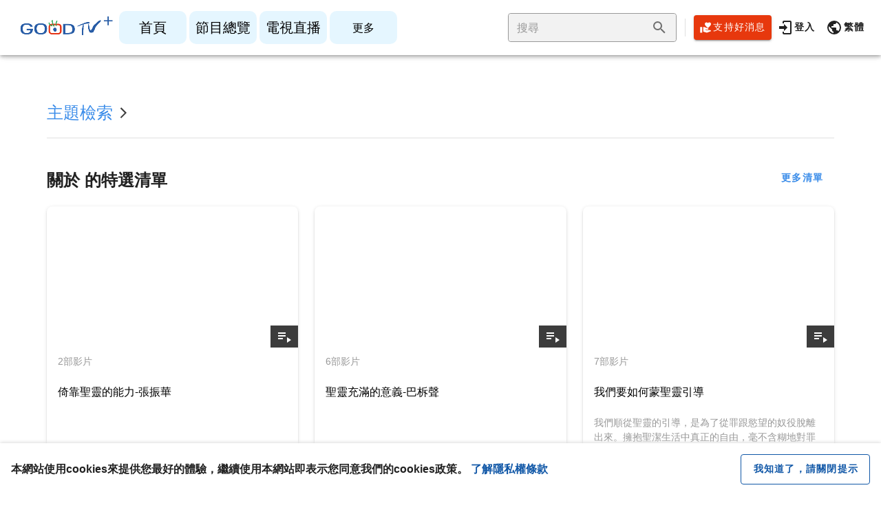

--- FILE ---
content_type: application/javascript; charset=UTF-8
request_url: https://www.goodtv.tv/_nuxt/049d7eb.js
body_size: 1885
content:
(window.webpackJsonp=window.webpackJsonp||[]).push([[136],{1210:function(t,e,r){"use strict";r.r(e);r(9),r(8),r(10),r(11),r(12);var n=r(1),o=r(16),c=(r(58),r(47),r(22),r(43),r(220),r(23),r(62)),l=r(29),h=r(535);function f(object,t){var e=Object.keys(object);if(Object.getOwnPropertySymbols){var r=Object.getOwnPropertySymbols(object);t&&(r=r.filter((function(t){return Object.getOwnPropertyDescriptor(object,t).enumerable}))),e.push.apply(e,r)}return e}function d(t){for(var i=1;i<arguments.length;i++){var source=null!=arguments[i]?arguments[i]:{};i%2?f(Object(source),!0).forEach((function(e){Object(n.a)(t,e,source[e])})):Object.getOwnPropertyDescriptors?Object.defineProperties(t,Object.getOwnPropertyDescriptors(source)):f(Object(source)).forEach((function(e){Object.defineProperty(t,e,Object.getOwnPropertyDescriptor(source,e))}))}return t}function v(t){var e=t.store;return Promise.all([e.dispatch("fetch",l.a.TAG_SETTING)])}var y={fetch:function(t){return Object(o.a)(regeneratorRuntime.mark((function e(){return regeneratorRuntime.wrap((function(e){for(;;)switch(e.prev=e.next){case 0:return t.isStatic,e.next=4,v(t);case 4:case"end":return e.stop()}}),e)})))()},mounted:function(){var t=this;this.$isStatic&&v(Object(h.e)(this)),this.$axios.post("/Search/playlist",{condition:1,tagId:this.tagId,sort:1}).then((function(data){t.series=data})),this.search()},head:function(){var title=this.tagName+" - 更多清單";return{title:title,meta:[{hid:"og:title",property:"og:title",content:title},{hid:"og:url",property:"og:url",content:"https://www.goodtv.tv"+this.$route.fullPath}]}},data:function(){return{sort:1,result:[],series:[],loading:!0}},computed:d(d({},Object(c.b)(["subjectMap"])),{},{tagId:function(){return parseInt(this.$route.params.subject)},tagName:function(){var t,e,r;return null!==(t=null===(e=this.subjectMap)||void 0===e||null===(r=e[this.tagId])||void 0===r?void 0:r.name)&&void 0!==t?t:""},breadcrumbs:function(){return[{text:"主題檢索",to:{path:"/search",query:{mode:2}}},{text:this.tagName,to:{path:"/search/subject/".concat(this.$route.params.subject),query:this.$route.query}},{text:"更多清單"}]}}),methods:{search:function(){var t=this;return Object(o.a)(regeneratorRuntime.mark((function e(){return regeneratorRuntime.wrap((function(e){for(;;)switch(e.prev=e.next){case 0:return t.loading=!0,e.next=3,t.$axios.post("/Search/playlist",{condition:1,tagId:t.tagId,sort:1});case 3:t.result=e.sent,t.loading=!1;case 5:case"end":return e.stop()}}),e)})))()}}},m=r(15),component=Object(m.a)(y,(function(){var t=this,e=t.$createElement,r=t._self._c||e;return r("layout-search-b",{attrs:{loading:t.loading,breadcrumbs:t.breadcrumbs,series:t.series,result:t.result}},[r("div",{staticClass:"chip-container"},[r("span",{staticClass:"black--text text-vertical-center"},[t._v("#"+t._s(t.tagName))])])])}),[],!1,null,null,null);e.default=component.exports;installComponents(component,{LayoutSearchB:r(721).default})},535:function(t,e,r){"use strict";r.d(e,"d",(function(){return f})),r.d(e,"e",(function(){return d})),r.d(e,"c",(function(){return v})),r.d(e,"a",(function(){return l})),r.d(e,"b",(function(){return h}));var n=r(20),o=(r(37),r(10),r(167),r(60),r(28)),c=r(42),l=(r(23),r(35),function(){function t(e){var r=!(arguments.length>1&&void 0!==arguments[1])||arguments[1];Object(o.a)(this,t),this.name=e,this.enabled=r}return Object(c.a)(t,[{key:"call",value:function(t){if(this.enabled){for(var e,r=arguments.length,n=new Array(r>1?r-1:0),o=1;o<r;o++)n[o-1]=arguments[o];(e=console[t]).call.apply(e,[console,"[".concat(this.name,"]")].concat(n))}}},{key:"log",value:function(){this.call.apply(this,["log"].concat(Array.prototype.slice.call(arguments)))}},{key:"info",value:function(){this.call.apply(this,["info"].concat(Array.prototype.slice.call(arguments)))}},{key:"warn",value:function(){this.call.apply(this,["warn"].concat(Array.prototype.slice.call(arguments)))}},{key:"error",value:function(){this.call.apply(this,["error"].concat(Array.prototype.slice.call(arguments)))}}]),t}()),h=function(){function t(){var e=this;Object(o.a)(this,t),this.scroller=null,this.container=null,this.callback=null,this.scrolling=!1,this.onScrollHandler=function(){return e.scrolling=!0},this.interval=setInterval((function(){e.scrolling&&(e.tick(),e.scrolling=!1)}),200)}return Object(c.a)(t,[{key:"setup",value:function(t,e,r){this.scroller=t,this.container=e,this.callback=r,this.scroller.addEventListener("scroll",this.onScrollHandler)}},{key:"destroy",value:function(){this.scroller.removeEventListener("scroll",this.onScrollHandler),clearInterval(this.interval)}},{key:"tick",value:function(){var t,e=this.scrollerElement.clientHeight-this.container.getBoundingClientRect().bottom;null===(t=this.callback)||void 0===t||t.call(this,e)}},{key:"scrollerElement",get:function(){return this.scroller===window||this.scroller===document?document.documentElement:this.scroller}}]),t}();function f(object){return Object.entries(object).filter((function(t){var e=Object(n.a)(t,2);e[0];return!!e[1]})).map((function(t){var e=Object(n.a)(t,2),r=e[0];return{hid:r,property:r,content:e[1]}}))}function d(t){return{get store(){return t.$store},get query(){return t.$route.query},get $axios(){return t.$axios},redirect:function(e){t.$router.replace(e)},error:function(e){t.$root.error(e)}}}function v(){}}}]);

--- FILE ---
content_type: text/plain; charset=utf-8
request_url: https://api.goodtv.tv/Record/UUID
body_size: -85
content:
f553ce1daf534bdd9a402b8dc8fd21ff

--- FILE ---
content_type: application/javascript; charset=UTF-8
request_url: https://www.goodtv.tv/_nuxt/b5bb072.js
body_size: 5699
content:
(window.webpackJsonp=window.webpackJsonp||[]).push([[17,36,62],{529:function(t,e,n){var r=n(68),l=n(293),o=n(79);t.exports=function(t,e,n,c){var h=String(o(t)),d=h.length,m=void 0===n?" ":String(n),f=r(e);if(f<=d||""==m)return h;var v=f-d,y=l.call(m,Math.ceil(v/m.length));return y.length>v&&(y=y.slice(0,v)),c?y+h:h+y}},531:function(t,e,n){"use strict";var r=n(24),l=n(529),o=n(292),c=/Version\/10\.\d+(\.\d+)?( Mobile\/\w+)? Safari\//.test(o);r(r.P+r.F*c,"String",{padStart:function(t){return l(this,t,arguments.length>1?arguments[1]:void 0,!0)}})},532:function(t,e,n){"use strict";var r=n(218),l=n(44),o=n(68),c=n(81),h=n(33)("isConcatSpreadable");t.exports=function t(e,n,source,d,m,f,v,y){for(var element,x,I=m,S=0,_=!!v&&c(v,y,3);S<d;){if(S in source){if(element=_?_(source[S],S,n):source[S],x=!1,l(element)&&(x=void 0!==(x=element[h])?!!x:r(element)),x&&f>0)I=t(e,n,element,o(element.length),I,f-1)-1;else{if(I>=9007199254740991)throw TypeError();e[I]=element}I++}S++}return I}},533:function(t,e,n){"use strict";var r=n(24),l=n(532),o=n(82),c=n(68),h=n(100),d=n(295);r(r.P,"Array",{flatMap:function(t){var e,n,r=o(this);return h(t),e=c(r.length),n=d(r,0),l(n,r,r,e,0,1,t,arguments[1]),n}}),n(116)("flatMap")},537:function(t,e,n){var r=n(24);r(r.S,"Reflect",{has:function(t,e){return e in t}})},538:function(t,e,n){var r=n(115),l=n(294),o=n(80),c=n(24),h=n(44),d=n(38);c(c.S,"Reflect",{get:function t(e,n){var desc,c,m=arguments.length<3?e:arguments[2];return d(e)===m?e[n]:(desc=r.f(e,n))?o(desc,"value")?desc.value:void 0!==desc.get?desc.get.call(m):void 0:h(c=l(e))?t(c,n,m):void 0}})},615:function(t,e,n){"use strict";var r=n(64),l=n(2);e.a=l.default.extend({name:"rippleable",directives:{ripple:r.a},props:{ripple:{type:[Boolean,Object],default:!0}},methods:{genRipple:function(){var data=arguments.length>0&&void 0!==arguments[0]?arguments[0]:{};return this.ripple?(data.staticClass="v-input--selection-controls__ripple",data.directives=data.directives||[],data.directives.push({name:"ripple",value:{center:!0}}),this.$createElement("div",data)):null}}})},624:function(t,e,n){var content=n(625);content.__esModule&&(content=content.default),"string"==typeof content&&(content=[[t.i,content,""]]),content.locals&&(t.exports=content.locals);(0,n(6).default)("50788f08",content,!0,{sourceMap:!1})},625:function(t,e,n){var r=n(5)(!1);r.push([t.i,"[dir=ltr] .original p{margin-left:0}[dir=ltr] .original p,[dir=rtl] .original p{margin-right:0}[dir=rtl] .original p{margin-left:0}.original p{display:block;margin-top:1em;margin-bottom:1em}[dir=ltr] .original h2{margin-left:0}[dir=ltr] .original h2,[dir=rtl] .original h2{margin-right:0}[dir=rtl] .original h2{margin-left:0}.original h2{display:block;font-size:1.5em;margin-top:.83em;margin-bottom:.83em;font-weight:700}[dir=ltr] .original ul{margin-left:0}[dir=ltr] .original ul,[dir=rtl] .original ul{margin-right:0}[dir=rtl] .original ul{margin-left:0}[dir=ltr] .original ul{padding-left:40px}[dir=rtl] .original ul{padding-right:40px}.original ul{display:block;list-style-type:disc;margin-top:1em;margin-bottom:1em}[dir=ltr] .original ol{margin-left:0}[dir=ltr] .original ol,[dir=rtl] .original ol{margin-right:0}[dir=rtl] .original ol{margin-left:0}[dir=ltr] .original ol{padding-left:40px}[dir=rtl] .original ol{padding-right:40px}.original ol{display:block;list-style-type:decimal;margin-top:1em;margin-bottom:1em}.original li{display:list-item;text-align:-webkit-match-parent}.v-autocomplete.v-input>.v-input__control>.v-input__slot{cursor:text}.v-autocomplete input{align-self:center}.v-autocomplete.v-select.v-input--is-focused input{min-width:64px}.v-autocomplete:not(.v-input--is-focused).v-select--chips input{max-height:0;padding:0}.v-autocomplete--is-selecting-index input{opacity:0}.v-autocomplete.v-text-field--enclosed:not(.v-text-field--solo):not(.v-text-field--single-line):not(.v-text-field--outlined) .v-select__slot>input{margin-top:24px}.v-autocomplete.v-text-field--enclosed:not(.v-text-field--solo):not(.v-text-field--single-line):not(.v-text-field--outlined).v-input--dense .v-select__slot>input{margin-top:20px}.v-autocomplete:not(.v-input--is-disabled).v-select.v-text-field input{pointer-events:inherit}.v-autocomplete__content.v-menu__content,.v-autocomplete__content.v-menu__content .v-card{border-radius:0}",""]),t.exports=r},640:function(t,e,n){"use strict";n.d(e,"b",(function(){return h}));n(22),n(69),n(70),n(10);var r=n(71),l=n(615),o=n(224),c=n(4);function h(t){t.preventDefault()}e.a=Object(c.a)(r.a,l.a,o.a).extend({name:"selectable",model:{prop:"inputValue",event:"change"},props:{id:String,inputValue:null,falseValue:null,trueValue:null,multiple:{type:Boolean,default:null},label:String},data:function(){return{hasColor:this.inputValue,lazyValue:this.inputValue}},computed:{computedColor:function(){if(this.isActive)return this.color?this.color:this.isDark&&!this.appIsDark?"white":"primary"},isMultiple:function(){return!0===this.multiple||null===this.multiple&&Array.isArray(this.internalValue)},isActive:function(){var t=this,e=this.value,input=this.internalValue;return this.isMultiple?!!Array.isArray(input)&&input.some((function(n){return t.valueComparator(n,e)})):void 0===this.trueValue||void 0===this.falseValue?e?this.valueComparator(e,input):Boolean(input):this.valueComparator(input,this.trueValue)},isDirty:function(){return this.isActive},rippleState:function(){return this.isDisabled||this.validationState?this.validationState:void 0}},watch:{inputValue:function(t){this.lazyValue=t,this.hasColor=t}},methods:{genLabel:function(){var label=r.a.options.methods.genLabel.call(this);return label?(label.data.on={click:h},label):label},genInput:function(t,e){return this.$createElement("input",{attrs:Object.assign({"aria-checked":this.isActive.toString(),disabled:this.isDisabled,id:this.computedId,role:t,type:t},e),domProps:{value:this.value,checked:this.isActive},on:{blur:this.onBlur,change:this.onChange,focus:this.onFocus,keydown:this.onKeydown,click:h},ref:"input"})},onBlur:function(){this.isFocused=!1},onClick:function(t){this.onChange(),this.$emit("click",t)},onChange:function(){var t=this;if(this.isInteractive){var e=this.value,input=this.internalValue;if(this.isMultiple){Array.isArray(input)||(input=[]);var n=input.length;(input=input.filter((function(n){return!t.valueComparator(n,e)}))).length===n&&input.push(e)}else input=void 0!==this.trueValue&&void 0!==this.falseValue?this.valueComparator(input,this.trueValue)?this.falseValue:this.trueValue:e?this.valueComparator(input,e)?null:e:!input;this.validate(!0,input),this.internalValue=input,this.hasColor=input}},onFocus:function(){this.isFocused=!0},onKeydown:function(t){}}})},641:function(t,e,n){var content=n(642);content.__esModule&&(content=content.default),"string"==typeof content&&(content=[[t.i,content,""]]),content.locals&&(t.exports=content.locals);(0,n(6).default)("2e2bc7da",content,!0,{sourceMap:!1})},642:function(t,e,n){var r=n(5)(!1);r.push([t.i,'[dir=ltr] .original p{margin-left:0}[dir=ltr] .original p,[dir=rtl] .original p{margin-right:0}[dir=rtl] .original p{margin-left:0}.original p{display:block;margin-top:1em;margin-bottom:1em}[dir=ltr] .original h2{margin-left:0}[dir=ltr] .original h2,[dir=rtl] .original h2{margin-right:0}[dir=rtl] .original h2{margin-left:0}.original h2{display:block;font-size:1.5em;margin-top:.83em;margin-bottom:.83em;font-weight:700}[dir=ltr] .original ul{margin-left:0}[dir=ltr] .original ul,[dir=rtl] .original ul{margin-right:0}[dir=rtl] .original ul{margin-left:0}[dir=ltr] .original ul{padding-left:40px}[dir=rtl] .original ul{padding-right:40px}.original ul{display:block;list-style-type:disc;margin-top:1em;margin-bottom:1em}[dir=ltr] .original ol{margin-left:0}[dir=ltr] .original ol,[dir=rtl] .original ol{margin-right:0}[dir=rtl] .original ol{margin-left:0}[dir=ltr] .original ol{padding-left:40px}[dir=rtl] .original ol{padding-right:40px}.original ol{display:block;list-style-type:decimal;margin-top:1em;margin-bottom:1em}.original li{display:list-item;text-align:-webkit-match-parent}.theme--light.v-input--selection-controls.v-input--is-disabled:not(.v-input--indeterminate) .v-icon{color:rgba(0,0,0,.26)!important}.theme--dark.v-input--selection-controls.v-input--is-disabled:not(.v-input--indeterminate) .v-icon{color:hsla(0,0%,100%,.3)!important}.v-input--selection-controls{margin-top:16px;padding-top:4px}.v-input--selection-controls>.v-input__append-outer,.v-input--selection-controls>.v-input__prepend-outer{margin-top:0;margin-bottom:0}.v-input--selection-controls:not(.v-input--hide-details)>.v-input__slot{margin-bottom:12px}.v-input--selection-controls .v-input__slot,.v-input--selection-controls .v-radio{cursor:pointer}.v-input--selection-controls .v-input__slot>.v-label,.v-input--selection-controls .v-radio>.v-label{align-items:center;display:inline-flex;flex:1 1 auto;height:auto}.v-input--selection-controls__input{color:inherit;display:inline-flex;flex:0 0 auto;height:24px;position:relative;transition:.3s cubic-bezier(.25,.8,.5,1);transition-property:transform;width:24px;-webkit-user-select:none;-moz-user-select:none;-ms-user-select:none;user-select:none}.v-input--selection-controls__input .v-icon{width:100%}.v-application--is-ltr .v-input--selection-controls__input{margin-right:8px}.v-application--is-rtl .v-input--selection-controls__input{margin-left:8px}.v-input--selection-controls__input input[role=checkbox],.v-input--selection-controls__input input[role=radio],.v-input--selection-controls__input input[role=switch]{position:absolute;opacity:0;width:100%;height:100%;cursor:pointer;-webkit-user-select:none;-moz-user-select:none;-ms-user-select:none;user-select:none}.v-input--selection-controls__input+.v-label{cursor:pointer;-webkit-user-select:none;-moz-user-select:none;-ms-user-select:none;user-select:none}.v-input--selection-controls__ripple{border-radius:50%;cursor:pointer;height:34px;position:absolute;transition:inherit;width:34px;left:-12px;top:calc(50% - 24px);margin:7px}.v-input--selection-controls__ripple:before{border-radius:inherit;bottom:0;content:"";position:absolute;opacity:.2;left:0;right:0;top:0;transform-origin:center center;transform:scale(.2);transition:inherit}.v-input--selection-controls__ripple>.v-ripple__container{transform:scale(1.2)}.v-input--selection-controls.v-input--dense .v-input--selection-controls__ripple{width:28px;height:28px;left:-9px}.v-input--selection-controls.v-input--dense:not(.v-input--switch) .v-input--selection-controls__ripple{top:calc(50% - 21px)}.v-input--selection-controls.v-input{flex:0 1 auto}.v-input--selection-controls.v-input--is-focused .v-input--selection-controls__ripple:before,.v-input--selection-controls .v-radio--is-focused .v-input--selection-controls__ripple:before{background:currentColor;transform:scale(1.2)}.v-input--selection-controls__input:hover .v-input--selection-controls__ripple:before{background:currentColor;transform:scale(1.2);transition:none}',""]),t.exports=r},711:function(t,e,n){"use strict";var strong=n(300),r=n(226);t.exports=n(298)("Set",(function(t){return function(){return t(this,arguments.length>0?arguments[0]:void 0)}}),{add:function(t){return strong.def(r(this,"Set"),t=0===t?0:t,t)}},strong)},715:function(t,e,n){"use strict";n(9),n(8),n(11),n(12);var r=n(1),l=(n(37),n(10),n(61),n(53),n(36),n(624),n(500)),o=n(95),c=n(63),h=n(0);function d(object,t){var e=Object.keys(object);if(Object.getOwnPropertySymbols){var n=Object.getOwnPropertySymbols(object);t&&(n=n.filter((function(t){return Object.getOwnPropertyDescriptor(object,t).enumerable}))),e.push.apply(e,n)}return e}function m(t){for(var i=1;i<arguments.length;i++){var source=null!=arguments[i]?arguments[i]:{};i%2?d(Object(source),!0).forEach((function(e){Object(r.a)(t,e,source[e])})):Object.getOwnPropertyDescriptors?Object.defineProperties(t,Object.getOwnPropertyDescriptors(source)):d(Object(source)).forEach((function(e){Object.defineProperty(t,e,Object.getOwnPropertyDescriptor(source,e))}))}return t}var f=m(m({},l.b),{},{offsetY:!0,offsetOverflow:!0,transition:!1});e.a=l.a.extend({name:"v-autocomplete",props:{allowOverflow:{type:Boolean,default:!0},autoSelectFirst:{type:Boolean,default:!1},filter:{type:Function,default:function(t,e,n){return n.toLocaleLowerCase().indexOf(e.toLocaleLowerCase())>-1}},hideNoData:Boolean,menuProps:{type:l.a.options.props.menuProps.type,default:function(){return f}},noFilter:Boolean,searchInput:{type:String}},data:function(){return{lazySearch:this.searchInput}},computed:{classes:function(){return m(m({},l.a.options.computed.classes.call(this)),{},{"v-autocomplete":!0,"v-autocomplete--is-selecting-index":this.selectedIndex>-1})},computedItems:function(){return this.filteredItems},selectedValues:function(){var t=this;return this.selectedItems.map((function(e){return t.getValue(e)}))},hasDisplayedItems:function(){var t=this;return this.hideSelected?this.filteredItems.some((function(e){return!t.hasItem(e)})):this.filteredItems.length>0},currentRange:function(){return null==this.selectedItem?0:String(this.getText(this.selectedItem)).length},filteredItems:function(){var t=this;return!this.isSearching||this.noFilter||null==this.internalSearch?this.allItems:this.allItems.filter((function(e){var n=Object(h.n)(e,t.itemText),text=null!=n?String(n):"";return t.filter(e,String(t.internalSearch),text)}))},internalSearch:{get:function(){return this.lazySearch},set:function(t){this.lazySearch!==t&&(this.lazySearch=t,this.$emit("update:search-input",t))}},isAnyValueAllowed:function(){return!1},isDirty:function(){return this.searchIsDirty||this.selectedItems.length>0},isSearching:function(){return this.multiple&&this.searchIsDirty||this.searchIsDirty&&this.internalSearch!==this.getText(this.selectedItem)},menuCanShow:function(){return!!this.isFocused&&(this.hasDisplayedItems||!this.hideNoData)},$_menuProps:function(){var t=l.a.options.computed.$_menuProps.call(this);return t.contentClass="v-autocomplete__content ".concat(t.contentClass||"").trim(),m(m({},f),t)},searchIsDirty:function(){return null!=this.internalSearch&&""!==this.internalSearch},selectedItem:function(){var t=this;return this.multiple?null:this.selectedItems.find((function(i){return t.valueComparator(t.getValue(i),t.getValue(t.internalValue))}))},listData:function(){var data=l.a.options.computed.listData.call(this);return data.props=m(m({},data.props),{},{items:this.virtualizedItems,noFilter:this.noFilter||!this.isSearching||!this.filteredItems.length,searchInput:this.internalSearch}),data}},watch:{filteredItems:"onFilteredItemsChanged",internalValue:"setSearch",isFocused:function(t){t?(document.addEventListener("copy",this.onCopy),this.$refs.input&&this.$refs.input.select()):(document.removeEventListener("copy",this.onCopy),this.$refs.input&&this.$refs.input.blur(),this.updateSelf())},isMenuActive:function(t){!t&&this.hasSlot&&(this.lazySearch=null)},items:function(t,e){e&&e.length||!this.hideNoData||!this.isFocused||this.isMenuActive||!t.length||this.activateMenu()},searchInput:function(t){this.lazySearch=t},internalSearch:"onInternalSearchChanged",itemText:"updateSelf"},created:function(){this.setSearch()},destroyed:function(){document.removeEventListener("copy",this.onCopy)},methods:{onFilteredItemsChanged:function(t,e){var n=this;t!==e&&(this.setMenuIndex(-1),this.$nextTick((function(){n.internalSearch&&(1===t.length||n.autoSelectFirst)&&(n.$refs.menu.getTiles(),n.setMenuIndex(0))})))},onInternalSearchChanged:function(){this.updateMenuDimensions()},updateMenuDimensions:function(){this.isMenuActive&&this.$refs.menu&&this.$refs.menu.updateDimensions()},changeSelectedIndex:function(t){this.searchIsDirty||(this.multiple&&t===h.t.left?-1===this.selectedIndex?this.selectedIndex=this.selectedItems.length-1:this.selectedIndex--:this.multiple&&t===h.t.right?this.selectedIndex>=this.selectedItems.length-1?this.selectedIndex=-1:this.selectedIndex++:t!==h.t.backspace&&t!==h.t.delete||this.deleteCurrentItem())},deleteCurrentItem:function(){var t=this.selectedIndex,e=this.selectedItems[t];if(this.isInteractive&&!this.getDisabled(e)){var n=this.selectedItems.length-1;if(-1!==this.selectedIndex||0===n){var r=t!==this.selectedItems.length-1?t:t-1;this.selectedItems[r]?this.selectItem(e):this.setValue(this.multiple?[]:null),this.selectedIndex=r}else this.selectedIndex=n}},clearableCallback:function(){this.internalSearch=null,l.a.options.methods.clearableCallback.call(this)},genInput:function(){var input=o.a.options.methods.genInput.call(this);return input.data=Object(c.a)(input.data,{attrs:{"aria-activedescendant":Object(h.m)(this.$refs.menu,"activeTile.id"),autocomplete:Object(h.m)(input.data,"attrs.autocomplete","off")},domProps:{value:this.internalSearch}}),input},genInputSlot:function(){var slot=l.a.options.methods.genInputSlot.call(this);return slot.data.attrs.role="combobox",slot},genSelections:function(){return this.hasSlot||this.multiple?l.a.options.methods.genSelections.call(this):[]},onClick:function(t){this.isInteractive&&(this.selectedIndex>-1?this.selectedIndex=-1:this.onFocus(),this.isAppendInner(t.target)||this.activateMenu())},onInput:function(t){if(!(this.selectedIndex>-1)&&t.target){var e=t.target,n=e.value;e.value&&this.activateMenu(),this.internalSearch=n,this.badInput=e.validity&&e.validity.badInput}},onKeyDown:function(t){var e=t.keyCode;!t.ctrlKey&&[h.t.home,h.t.end].includes(e)||l.a.options.methods.onKeyDown.call(this,t),this.changeSelectedIndex(e)},onSpaceDown:function(t){},onTabDown:function(t){l.a.options.methods.onTabDown.call(this,t),this.updateSelf()},onUpDown:function(t){t.preventDefault(),this.activateMenu()},selectItem:function(t){l.a.options.methods.selectItem.call(this,t),this.setSearch()},setSelectedItems:function(){l.a.options.methods.setSelectedItems.call(this),this.isFocused||this.setSearch()},setSearch:function(){var t=this;this.$nextTick((function(){t.multiple&&t.internalSearch&&t.isMenuActive||(t.internalSearch=!t.selectedItems.length||t.multiple||t.hasSlot?null:t.getText(t.selectedItem))}))},updateSelf:function(){(this.searchIsDirty||this.internalValue)&&(this.multiple||this.valueComparator(this.internalSearch,this.getValue(this.internalValue))||this.setSearch())},hasItem:function(t){return this.selectedValues.indexOf(this.getValue(t))>-1},onCopy:function(t){var e,n;if(-1!==this.selectedIndex){var r=this.selectedItems[this.selectedIndex],l=this.getText(r);null==(e=t.clipboardData)||e.setData("text/plain",l),null==(n=t.clipboardData)||n.setData("text/vnd.vuetify.autocomplete.item+plain",l),t.preventDefault()}}}})},760:function(t,e,n){var content=n(761);content.__esModule&&(content=content.default),"string"==typeof content&&(content=[[t.i,content,""]]),content.locals&&(t.exports=content.locals);(0,n(6).default)("12a190a6",content,!0,{sourceMap:!1})},761:function(t,e,n){var r=n(5)(!1);r.push([t.i,"[dir=ltr] .original p{margin-left:0}[dir=ltr] .original p,[dir=rtl] .original p{margin-right:0}[dir=rtl] .original p{margin-left:0}.original p{display:block;margin-top:1em;margin-bottom:1em}[dir=ltr] .original h2{margin-left:0}[dir=ltr] .original h2,[dir=rtl] .original h2{margin-right:0}[dir=rtl] .original h2{margin-left:0}.original h2{display:block;font-size:1.5em;margin-top:.83em;margin-bottom:.83em;font-weight:700}[dir=ltr] .original ul{margin-left:0}[dir=ltr] .original ul,[dir=rtl] .original ul{margin-right:0}[dir=rtl] .original ul{margin-left:0}[dir=ltr] .original ul{padding-left:40px}[dir=rtl] .original ul{padding-right:40px}.original ul{display:block;list-style-type:disc;margin-top:1em;margin-bottom:1em}[dir=ltr] .original ol{margin-left:0}[dir=ltr] .original ol,[dir=rtl] .original ol{margin-right:0}[dir=rtl] .original ol{margin-left:0}[dir=ltr] .original ol{padding-left:40px}[dir=rtl] .original ol{padding-right:40px}.original ol{display:block;list-style-type:decimal;margin-top:1em;margin-bottom:1em}.original li{display:list-item;text-align:-webkit-match-parent}.v-input--checkbox.v-input--indeterminate.v-input--is-disabled{opacity:.6}.v-input--checkbox.v-input--dense{margin-top:4px}",""]),t.exports=r},958:function(t,e,n){"use strict";n(9),n(8),n(10),n(11),n(12);var r=n(74),l=n(1),o=(n(22),n(69),n(70),n(760),n(641),n(32)),c=n(71),h=n(640),d=["title"];function m(object,t){var e=Object.keys(object);if(Object.getOwnPropertySymbols){var n=Object.getOwnPropertySymbols(object);t&&(n=n.filter((function(t){return Object.getOwnPropertyDescriptor(object,t).enumerable}))),e.push.apply(e,n)}return e}function f(t){for(var i=1;i<arguments.length;i++){var source=null!=arguments[i]?arguments[i]:{};i%2?m(Object(source),!0).forEach((function(e){Object(l.a)(t,e,source[e])})):Object.getOwnPropertyDescriptors?Object.defineProperties(t,Object.getOwnPropertyDescriptors(source)):m(Object(source)).forEach((function(e){Object.defineProperty(t,e,Object.getOwnPropertyDescriptor(source,e))}))}return t}e.a=h.a.extend({name:"v-checkbox",props:{indeterminate:Boolean,indeterminateIcon:{type:String,default:"$checkboxIndeterminate"},offIcon:{type:String,default:"$checkboxOff"},onIcon:{type:String,default:"$checkboxOn"}},data:function(){return{inputIndeterminate:this.indeterminate}},computed:{classes:function(){return f(f({},c.a.options.computed.classes.call(this)),{},{"v-input--selection-controls":!0,"v-input--checkbox":!0,"v-input--indeterminate":this.inputIndeterminate})},computedIcon:function(){return this.inputIndeterminate?this.indeterminateIcon:this.isActive?this.onIcon:this.offIcon},validationState:function(){if(!this.isDisabled||this.inputIndeterminate)return this.hasError&&this.shouldValidate?"error":this.hasSuccess?"success":null!==this.hasColor?this.computedColor:void 0}},watch:{indeterminate:function(t){var e=this;this.$nextTick((function(){return e.inputIndeterminate=t}))},inputIndeterminate:function(t){this.$emit("update:indeterminate",t)},isActive:function(){this.indeterminate&&(this.inputIndeterminate=!1)}},methods:{genCheckbox:function(){var t=this.attrs$,e=(t.title,Object(r.a)(t,d));return this.$createElement("div",{staticClass:"v-input--selection-controls__input"},[this.$createElement(o.a,this.setTextColor(this.validationState,{props:{dense:this.dense,dark:this.dark,light:this.light}}),this.computedIcon),this.genInput("checkbox",f(f({},e),{},{"aria-checked":this.inputIndeterminate?"mixed":this.isActive.toString()})),this.genRipple(this.setTextColor(this.rippleState))])},genDefaultSlot:function(){return[this.genCheckbox(),this.genLabel()]}}})}}]);

--- FILE ---
content_type: application/javascript; charset=UTF-8
request_url: https://www.goodtv.tv/_nuxt/6bda754.js
body_size: 2618
content:
(window.webpackJsonp=window.webpackJsonp||[]).push([[135,36,62],{1206:function(t,e,r){"use strict";r.r(e);r(9),r(8),r(10),r(11),r(12);var n=r(1),o=r(16),c=(r(58),r(47),r(22),r(43),r(23),r(61),r(62)),l=r(29),f=r(535);function h(object,t){var e=Object.keys(object);if(Object.getOwnPropertySymbols){var r=Object.getOwnPropertySymbols(object);t&&(r=r.filter((function(t){return Object.getOwnPropertyDescriptor(object,t).enumerable}))),e.push.apply(e,r)}return e}function d(t){for(var i=1;i<arguments.length;i++){var source=null!=arguments[i]?arguments[i]:{};i%2?h(Object(source),!0).forEach((function(e){Object(n.a)(t,e,source[e])})):Object.getOwnPropertyDescriptors?Object.defineProperties(t,Object.getOwnPropertyDescriptors(source)):h(Object(source)).forEach((function(e){Object.defineProperty(t,e,Object.getOwnPropertyDescriptor(source,e))}))}return t}function v(t){var e=t.store;return Promise.all([e.dispatch("fetch",l.a.PAGE_SETTING),e.dispatch("fetch",l.a.TAG_SETTING)])}var y={fetch:function(t){return Object(o.a)(regeneratorRuntime.mark((function e(){return regeneratorRuntime.wrap((function(e){for(;;)switch(e.prev=e.next){case 0:return t.isStatic,e.next=4,v(t);case 4:case"end":return e.stop()}}),e)})))()},mounted:function(){var t=this;this.$isStatic&&v(Object(f.e)(this)),this.$axios.post("/Search/playlist",{condition:1,tagId:this.tagId,sort:1}).then((function(data){t.series=data})),this.$store.dispatch("fetch",l.a.PAGE_SETTING).then((function(){t.$axios.post("/Search/episode",{condition:1,tagIds:[t.tagId],attributeIds:t.attributeIds,sort:1}).then((function(data){t.videos=data}))}))},head:function(){return{title:this.tagName,meta:[{hid:"og:title",property:"og:title",content:this.tagName},{hid:"og:url",property:"og:url",content:"https://www.goodtv.tv"+this.$route.fullPath}],link:[{rel:"canonical",href:"https://www.goodtv.tv/search/subject/".concat(this.tagId)}]}},data:function(){return{series:[],videos:[]}},computed:d(d(d({},Object(c.c)(["tagSetting"])),Object(c.b)(["subjectMap","defaultAttributesMap"])),{},{tagId:function(){return parseInt(this.$route.params.subject)},tagName:function(){var t,e,r;return null!==(t=null===(e=this.subjectMap)||void 0===e||null===(r=e[this.tagId])||void 0===r?void 0:r.name)&&void 0!==t?t:""},breadcrumbs:function(){return[{text:"主題檢索",to:"/search?mode=2"},{text:this.tagName}]},groupId:function(){var t,e,r,n=this;return null!==(t=this.$route.query.group)&&void 0!==t?t:null===(e=this.tagSetting)||void 0===e||null===(r=e.find((function(t){return t.tagCategoryList.some((function(t){return t.tagList.some((function(t){return t.id==n.tagId}))}))})))||void 0===r?void 0:r.id},attributeIds:function(){return this.defaultAttributesMap[this.groupId]||[]}})},m=r(15),component=Object(m.a)(y,(function(){var t=this,e=t.$createElement;return(t._self._c||e)("layout-search-a",{attrs:{keyword:t.tagName,breadcrumbs:t.breadcrumbs,series:t.series,videos:t.videos}})}),[],!1,null,"6a85ac6d",null);e.default=component.exports;installComponents(component,{LayoutSearchA:r(793).default})},529:function(t,e,r){var n=r(68),o=r(293),c=r(79);t.exports=function(t,e,r,l){var f=String(c(t)),h=f.length,d=void 0===r?" ":String(r),v=n(e);if(v<=h||""==d)return f;var y=v-h,m=o.call(d,Math.ceil(y/d.length));return m.length>y&&(m=m.slice(0,y)),l?m+f:f+m}},531:function(t,e,r){"use strict";var n=r(24),o=r(529),c=r(292),l=/Version\/10\.\d+(\.\d+)?( Mobile\/\w+)? Safari\//.test(c);n(n.P+n.F*l,"String",{padStart:function(t){return o(this,t,arguments.length>1?arguments[1]:void 0,!0)}})},532:function(t,e,r){"use strict";var n=r(218),o=r(44),c=r(68),l=r(81),f=r(33)("isConcatSpreadable");t.exports=function t(e,r,source,h,d,v,y,m){for(var element,O,j=d,w=0,S=!!y&&l(y,m,3);w<h;){if(w in source){if(element=S?S(source[w],w,r):source[w],O=!1,o(element)&&(O=void 0!==(O=element[f])?!!O:n(element)),O&&v>0)j=t(e,r,element,c(element.length),j,v-1)-1;else{if(j>=9007199254740991)throw TypeError();e[j]=element}j++}w++}return j}},533:function(t,e,r){"use strict";var n=r(24),o=r(532),c=r(82),l=r(68),f=r(100),h=r(295);n(n.P,"Array",{flatMap:function(t){var e,r,n=c(this);return f(t),e=l(n.length),r=h(n,0),o(r,n,n,e,0,1,t,arguments[1]),r}}),r(116)("flatMap")},535:function(t,e,r){"use strict";r.d(e,"d",(function(){return h})),r.d(e,"e",(function(){return d})),r.d(e,"c",(function(){return v})),r.d(e,"a",(function(){return l})),r.d(e,"b",(function(){return f}));var n=r(20),o=(r(37),r(10),r(167),r(60),r(28)),c=r(42),l=(r(23),r(35),function(){function t(e){var r=!(arguments.length>1&&void 0!==arguments[1])||arguments[1];Object(o.a)(this,t),this.name=e,this.enabled=r}return Object(c.a)(t,[{key:"call",value:function(t){if(this.enabled){for(var e,r=arguments.length,n=new Array(r>1?r-1:0),o=1;o<r;o++)n[o-1]=arguments[o];(e=console[t]).call.apply(e,[console,"[".concat(this.name,"]")].concat(n))}}},{key:"log",value:function(){this.call.apply(this,["log"].concat(Array.prototype.slice.call(arguments)))}},{key:"info",value:function(){this.call.apply(this,["info"].concat(Array.prototype.slice.call(arguments)))}},{key:"warn",value:function(){this.call.apply(this,["warn"].concat(Array.prototype.slice.call(arguments)))}},{key:"error",value:function(){this.call.apply(this,["error"].concat(Array.prototype.slice.call(arguments)))}}]),t}()),f=function(){function t(){var e=this;Object(o.a)(this,t),this.scroller=null,this.container=null,this.callback=null,this.scrolling=!1,this.onScrollHandler=function(){return e.scrolling=!0},this.interval=setInterval((function(){e.scrolling&&(e.tick(),e.scrolling=!1)}),200)}return Object(c.a)(t,[{key:"setup",value:function(t,e,r){this.scroller=t,this.container=e,this.callback=r,this.scroller.addEventListener("scroll",this.onScrollHandler)}},{key:"destroy",value:function(){this.scroller.removeEventListener("scroll",this.onScrollHandler),clearInterval(this.interval)}},{key:"tick",value:function(){var t,e=this.scrollerElement.clientHeight-this.container.getBoundingClientRect().bottom;null===(t=this.callback)||void 0===t||t.call(this,e)}},{key:"scrollerElement",get:function(){return this.scroller===window||this.scroller===document?document.documentElement:this.scroller}}]),t}();function h(object){return Object.entries(object).filter((function(t){var e=Object(n.a)(t,2);e[0];return!!e[1]})).map((function(t){var e=Object(n.a)(t,2),r=e[0];return{hid:r,property:r,content:e[1]}}))}function d(t){return{get store(){return t.$store},get query(){return t.$route.query},get $axios(){return t.$axios},redirect:function(e){t.$router.replace(e)},error:function(e){t.$root.error(e)}}}function v(){}},537:function(t,e,r){var n=r(24);n(n.S,"Reflect",{has:function(t,e){return e in t}})},538:function(t,e,r){var n=r(115),o=r(294),c=r(80),l=r(24),f=r(44),h=r(38);l(l.S,"Reflect",{get:function t(e,r){var desc,l,d=arguments.length<3?e:arguments[2];return h(e)===d?e[r]:(desc=n.f(e,r))?c(desc,"value")?desc.value:void 0!==desc.get?desc.get.call(d):void 0:f(l=o(e))?t(l,r,d):void 0}})}}]);

--- FILE ---
content_type: image/svg+xml
request_url: https://www.goodtv.tv/_nuxt/img/white.33a4f89.svg
body_size: 13349
content:
<svg width="240" height="82" viewBox="0 0 240 82" fill="none" xmlns="http://www.w3.org/2000/svg">
    <path fill-rule="evenodd" clip-rule="evenodd" d="M100.985 17.273c-.327-.428-.73-1.124-1.165-1.993h5.098c.085.49.187.955.294 1.403a1.349 1.349 0 0 0 2.622-.619l-.003-.014a26.26 26.26 0 0 1-.175-.77h4.978a5.16 5.16 0 0 1 5.243 5.03v13.357a5.162 5.162 0 0 1-5.243 5.059H93.48a5.188 5.188 0 0 1-5.27-5.059V20.31a5.178 5.178 0 0 1 1.498-3.499c1.65 1.128 3.035 1.75 3.172 1.81a1.349 1.349 0 1 0 1.09-2.465c-.02 0-.642-.278-1.52-.792.337-.062.682-.09 1.03-.085h3.378c.798 1.744 1.543 3.095 1.985 3.674a1.35 1.35 0 0 0 2.439-.622 1.347 1.347 0 0 0-.297-1.012v-.046zm6.491-6.24h5.306a9.82 9.82 0 0 1 9.876 9.702v12.378a9.82 9.82 0 0 1-9.876 9.711H93.711a9.812 9.812 0 0 1-9.85-9.71v-12.38a9.813 9.813 0 0 1 2.679-6.626c-1.377-1.505-2.489-3.36-2.697-5.53a1.349 1.349 0 0 1 2.686-.259c.15 1.555 1.018 2.943 2.111 4.103a9.812 9.812 0 0 1 5.07-1.389h1.43C93.81 7.263 92.887 3.118 93.794.77a1.348 1.348 0 0 1 2.52.923c-.66 1.712.361 5.746 1.692 9.341h6.76c.226-2.228.953-4.97 2.606-8.529a1.35 1.35 0 0 1 2.49.104c.123.336.107.707-.044 1.031-1.459 3.141-2.112 5.526-2.342 7.394zm94.918-.673c.175-.014.351-.014.526 0h.443c.353.017.705-.04 1.034-.167.683-.295 1.846-1.403 1.449-2.584a3 3 0 0 0-1.597-1.597 2.164 2.164 0 0 0-.6-.074H200.437c-.249 0-.554 0-.776.046a1.256 1.256 0 0 0-.341.12l-.129.046h-.6a.928.928 0 0 0-.333.139h-.397a1.501 1.501 0 0 0-.443.203l-.12.074c-.164.041-.33.072-.498.092-.2.021-.397.058-.591.11a1.15 1.15 0 0 0-.304.148l-.102.056c-.144.018-.29.018-.434 0-.157 0-.314 0-.517.046-.173.04-.338.109-.489.203l-.129.074a1.666 1.666 0 0 1-.342 0 2.376 2.376 0 0 0-.6.12c-.115.054-.22.126-.314.212l-.064.065h-.139a1.112 1.112 0 0 0-.406.074.751.751 0 0 0-.286.175.846.846 0 0 1-.24.046 1.618 1.618 0 0 0-.526.13 1.219 1.219 0 0 0-.295.221.209.209 0 0 1-.148.074.993.993 0 0 0-.36.055l-.176.065-.055.12-.157.083-.111.065h-.175c-.143.02-.283.06-.415.12l-.176.138v.046h-.157a2.562 2.562 0 0 0-.35.12.753.753 0 0 0-.231.175h-.065a1.28 1.28 0 0 0-.388.084 2.246 2.246 0 0 0-.415.249.943.943 0 0 1-.185.129l-.203.065c-.134.037-.264.09-.387.157a.496.496 0 0 0-.185.147h-.129c-.153.008-.304.03-.452.065l-.176.055-.055.102h-.083c-.133.02-.263.053-.388.101a2.12 2.12 0 0 0-.406.213l-.185.101a.597.597 0 0 1-.221.056c-.132.02-.262.05-.388.092l-.166.064-.056.111-.369.13h-.258a1.28 1.28 0 0 0-.333 0c-.111.04-.219.09-.323.147l-.221.111-.388.055a2.901 2.901 0 0 0-.581.111c-.127.045-.25.097-.37.157l-.203.102a.93.93 0 0 1-.175 0 1.373 1.373 0 0 0-.425.083.638.638 0 0 0-.258.194h-.12a1.508 1.508 0 0 0-.443.175.773.773 0 0 0-.222.24.925.925 0 0 0-.277.12.925.925 0 0 0-.249.212h-.092a.919.919 0 0 0-.434.314l-.139.055a1.66 1.66 0 0 0-.35.167c-.11.082-.212.175-.305.276a1.416 1.416 0 0 1-.185.176.738.738 0 0 1-.203.064 1.624 1.624 0 0 0-.406.139c-.124.06-.239.138-.341.23l-.014.012c-.054.045-.119.1-.152.1a.676.676 0 0 0-.333.073l-.129.065-.065.12-.221.083a1.959 1.959 0 0 0-.471.203.467.467 0 0 0-.194.176c-.175.09-.357.167-.544.23l-.499.213a.651.651 0 0 0-.258.212c-.14.051-.286.085-.434.101a2.467 2.467 0 0 0-.609.157.567.567 0 0 0-.231.176h-.111a1.64 1.64 0 0 0-.397.11c-.118.061-.227.139-.323.231a.208.208 0 0 1-.175.074h-.12c-.116.001-.23.017-.342.046-.135.056-.26.134-.369.231a.305.305 0 0 1-.129.083h-.102c-.119 0-.238.018-.351.056h-.11l-.517.369-.102.074v.101a.7.7 0 0 0 0 .425v.95h.406a.846.846 0 0 0 .296.056h.166a.763.763 0 0 0 .304-.203h.167c.14-.015.279-.04.415-.074a1.81 1.81 0 0 0 .378-.203.927.927 0 0 1 .314-.148h.48c.149-.03.291-.089.416-.175h.064c.126-.038.257-.06.388-.065a2.11 2.11 0 0 0 .554-.092c.141-.044.275-.11.397-.194l.221-.12c.14-.035.282-.06.425-.074.168-.008.335-.033.498-.074.118-.035.233-.082.342-.138l.185-.074h.212c.181.004.361-.034.526-.11a.57.57 0 0 0 .212-.213.288.288 0 0 1 .157-.046c.117-.023.231-.057.342-.102l.231-.147s.055 0 .055-.056a.764.764 0 0 1 .175 0c.122-.007.243-.028.36-.064.144-.044.278-.113.397-.204l.111-.064c.111-.043.225-.077.342-.102a3.16 3.16 0 0 0 .544-.184.58.58 0 0 0 .212-.185l.194-.065c.158-.038.31-.097.453-.175l.166-.138h.083c.182-.056.351-.147.498-.268.062-.045.127-.085.194-.12h.129c.111-.01.22-.034.323-.074l.231-.11.111-.075h.766c.316-.047.626-.13.923-.249l.388-.129c.083-.008.166-.008.249 0 .338.016.669-.1.923-.323l.139-.092.166-.056a1.08 1.08 0 0 0 .443-.203.76.76 0 0 0 .138-.166c.174-.092.356-.166.545-.221l.471-.176v.056a.91.91 0 0 0 0 .415c0 .083-.139.47-.194.61a.633.633 0 0 0-.194.23 1.082 1.082 0 0 0-.092.388c.002.037.002.073 0 .11l-.083.13a1.176 1.176 0 0 0-.194.387 1.875 1.875 0 0 0 0 .462.601.601 0 0 0 0 .12.928.928 0 0 0-.24.203c-.181.253-.327.53-.434.821-.1.383-.146.777-.138 1.173.013.227.013.455 0 .683a1.552 1.552 0 0 1-.084.314c-.056.152-.096.31-.12.47a3.983 3.983 0 0 0 0 .637c.014.166.014.333 0 .499a2.913 2.913 0 0 1-.313.821 3.979 3.979 0 0 0-.36.923 2.389 2.389 0 0 0 0 .61v.332l-.047.13c-.052.101-.089.21-.11.322a7.303 7.303 0 0 0-.056.923v.24c-.01.114-.01.228 0 .342a.918.918 0 0 1 0 .277 1.57 1.57 0 0 1-.083.258 1.55 1.55 0 0 0-.12.388 7.483 7.483 0 0 0-.064 1.09v.747a4.303 4.303 0 0 0 0 .85c.008.147.008.295 0 .442v.296c-.025.11-.044.22-.056.332-.009.12-.009.24 0 .36v.203a.408.408 0 0 1-.046.092.738.738 0 0 0-.12.296c-.07.727-.07 1.46 0 2.187v.923l-.055.065c.014.221.014.443 0 .665a8.041 8.041 0 0 0 0 .821c.027.173.08.341.157.499.023.05.042.102.055.157a2.94 2.94 0 0 1 0 .858 7.163 7.163 0 0 0 0 .775v.176c.013.153.013.308 0 .461a1.326 1.326 0 0 1-.102.286 2.047 2.047 0 0 0-.166.564 2.942 2.942 0 0 0 0 .563v.378c.002.018.003.036.002.053v.016l-.002.014a.787.787 0 0 0-.129.305 3.129 3.129 0 0 0 0 .71v.259c.014.113.014.228 0 .342a1.68 1.68 0 0 0 0 .655c.026.144.079.282.157.406l.055.092c.007.08.007.16 0 .24.006.155.037.308.093.453.186.46.53.84.969 1.07.144.101.314.159.489.167h.12c.189-.034.381-.05.572-.047h.397c.116.006.23-.02.333-.073.415-.194 1.061-.508 1.19-1.071.074-.496.074-1 0-1.495v-.204a.67.67 0 0 1 .074-.443 1.282 1.282 0 0 0 .111-.978v-.332l-.046-.305a5.014 5.014 0 0 1-.083-.923v-.628a4.764 4.764 0 0 1 0-.61 20.14 20.14 0 0 0 0-2.113 17.92 17.92 0 0 1 0-1.994v-.71a3.482 3.482 0 0 1 0-.693c.011-.112.032-.224.064-.332.042-.173.07-.349.084-.526a4.7 4.7 0 0 0 0-.582 3.67 3.67 0 0 1 0-.71v-.139c0-.194 0-.47.073-.702a1.58 1.58 0 0 0 .12-.221c.108-.318.185-.646.231-.979a2.973 2.973 0 0 0 0-.581 2.748 2.748 0 0 1 0-.48.883.883 0 0 1 .065-.139c.068-.127.118-.264.147-.406.037-.34.037-.684 0-1.024a5.182 5.182 0 0 1 0-.748l.074-.139v-.129a1.482 1.482 0 0 0-.332-1.006.936.936 0 0 0-.111-.166 6.03 6.03 0 0 1 .231-1.846c.074-.314.129-.61.166-.85.086-.63.138-1.265.157-1.901v-.618a6.902 6.902 0 0 1 0-1.302 1.3 1.3 0 0 0-.074-.563 2.282 2.282 0 0 1-.055-.295c.046-.536.055-1.034.055-1.523a9.085 9.085 0 0 1 .148-1.976.927.927 0 0 0 .111-.526c.083-.092.129-.092.175-.092h.969c.284-.064.555-.173.803-.323.114-.062.231-.117.351-.167h.628c.126.01.252.01.378 0 .149-.034.29-.097.416-.184a.73.73 0 0 1 .157-.074c.193-.023.388-.023.581 0 .269.009.539-.013.803-.065a.789.789 0 0 0 .305-.175 8.601 8.601 0 0 1 1.061-.24h.859c.135-.027.266-.073.388-.139a.896.896 0 0 1 .203-.073c.083.007.164.029.24.064.146.06.303.095.461.102H197.972l.213-.083h.378c.188.013.376.013.563 0 .117-.02.231-.05.342-.093l.175-.064c.197-.014.394-.014.591 0h.923c.227.013.456.013.683 0a1.83 1.83 0 0 0 .369-.12l.185-.452zm36.923-9.314a1.854 1.854 0 0 0-1.422-.776h-.083a1.99 1.99 0 0 0-1.403.923 2.345 2.345 0 0 1-.415.462c-.244.13-.51.212-.785.24l-.554.12h-.11l-.056.055h-.24a1.56 1.56 0 0 0-.378.24s-.083.074-.102.074a1.048 1.048 0 0 0-.314.065.527.527 0 0 0-.221.157l-.12.046a2.367 2.367 0 0 0-.48.323 1.662 1.662 0 0 0-.083.067.555.555 0 0 1-.083.062c-.173.1-.352.19-.536.268-.281.117-.55.262-.803.434a6.484 6.484 0 0 0-1.2 1.209l-.184.221-.111.093a1.44 1.44 0 0 0-.268.23 1.67 1.67 0 0 0-.166.287v.083c-.176.18-.371.342-.582.48a5.194 5.194 0 0 0-.978.886 5.181 5.181 0 0 1-.554.544.506.506 0 0 0-.194.268l-.175.148c-.304.22-.58.478-.822.766-.081.096-.15.197-.217.295l-.05.074c-.091.154-.2.296-.323.425a3.404 3.404 0 0 1-.407.332l-.36.277c-.123.113-.24.234-.35.36a1.485 1.485 0 0 1-.296.295 3.46 3.46 0 0 1-.397.24c-.19.1-.372.214-.544.342a.917.917 0 0 0-.203.212.567.567 0 0 0-.259.13.54.54 0 0 0-.138.203l-.157.092a3.95 3.95 0 0 0-.342.341 2.897 2.897 0 0 1-.23.24 5.832 5.832 0 0 1-.582.37c-.286.149-.555.328-.803.535a3.324 3.324 0 0 0-.499.59l-.221.287a4.898 4.898 0 0 1-.499.48 4.465 4.465 0 0 0-.6.572 3.846 3.846 0 0 0-.47.739l-.139.267a.522.522 0 0 0-.231.222.723.723 0 0 0-.101.332 1.3 1.3 0 0 0-.212.231 1.343 1.343 0 0 0-.12.406c-.04.083-.09.16-.148.231a2.125 2.125 0 0 0-.212.332 1.92 1.92 0 0 0-.13.36.8.8 0 0 1 0 .139.704.704 0 0 0-.221.277 1.328 1.328 0 0 0-.056.415v.055c-.053.063-.099.131-.138.204a3.26 3.26 0 0 0-.111.387c.003.053.003.105 0 .157l-.029.021c-.063.047-.122.09-.146.155a1.04 1.04 0 0 0-.148.387.928.928 0 0 0 0 .13c0 .058-.045.117-.092.179a.816.816 0 0 0-.074.107c-.1.145-.186.3-.258.461a.43.43 0 0 0 0 .102l-.065.166a2.51 2.51 0 0 0-.09.235l-.017.047-.032.087c-.055.18-.122.356-.203.526a.6.6 0 0 0-.203.176c-.074.133-.13.276-.166.424a.45.45 0 0 1-.046.148.916.916 0 0 0-.222.24.427.427 0 0 0-.055.286l-.092.13a1.401 1.401 0 0 0-.231.36 1.293 1.293 0 0 0-.092.553.621.621 0 0 0-.176.259.686.686 0 0 0 0 .221l-.055.074a1.239 1.239 0 0 0-.185.25c-.064.102-.12.21-.166.322a.924.924 0 0 1-.194.305c-.08.04-.154.089-.221.148a.451.451 0 0 0-.148.184.297.297 0 0 0-.092.056.504.504 0 0 0-.194.277 4.086 4.086 0 0 0-.776.923 8.5 8.5 0 0 0-.443.923c-.136.32-.297.628-.48.923a2.525 2.525 0 0 1-.378.406c-.138.12-.265.253-.379.397a1.126 1.126 0 0 0-.147.24 2.827 2.827 0 0 1-.628-.812l-.013-.02v-.001l-.001-.001a3.97 3.97 0 0 0-.198-.292 2.106 2.106 0 0 0-.24-.259 1.788 1.788 0 0 1-.213-.24l-.073-.157a1.607 1.607 0 0 0-.194-.369.449.449 0 0 0-.129-.13 1.037 1.037 0 0 0-.342-.322.428.428 0 0 1-.111-.13 1.555 1.555 0 0 0-.175-.295 1.332 1.332 0 0 0-.231-.184.818.818 0 0 1-.046-.176 2.365 2.365 0 0 0-.092-.341v-.083l-.065-.065a2.376 2.376 0 0 1-.055-.452 5.254 5.254 0 0 0-.074-.545 1.994 1.994 0 0 0-.148-.47 1.644 1.644 0 0 1-.111-.305v-.388a2.761 2.761 0 0 0-.083-.646.623.623 0 0 0-.069-.228 1.619 1.619 0 0 1-.051-.123l-.055-.13-.055-.156h-.093a2.902 2.902 0 0 1 0-.323 3.696 3.696 0 0 0-.101-.582 1.616 1.616 0 0 0-.12-.267l-.083-.148a7.078 7.078 0 0 1 0-.988 5.3 5.3 0 0 0-.12-1.329.822.822 0 0 0-.13-.23v-.065a2.164 2.164 0 0 0 0-.342 3.283 3.283 0 0 0-.129-.434 1.23 1.23 0 0 1-.083-.258v-.093c.018-.119.018-.24 0-.36a.713.713 0 0 0-.194-.313 3.569 3.569 0 0 1-.083-.554 4.412 4.412 0 0 0-.092-.637 1.875 1.875 0 0 0-.212-.536 1.427 1.427 0 0 1-.148-.341 5.131 5.131 0 0 1 0-1.136 8.274 8.274 0 0 0 0-.803 1.996 1.996 0 0 0-.24-.747 1.13 1.13 0 0 1-.139-.314.688.688 0 0 1 0-.23 1.164 1.164 0 0 0-.064-.582 1.844 1.844 0 0 0-.619-.665h-.627l-.102.25c-.016.04-.035.08-.055.12a1.618 1.618 0 0 0-.185.525c0 .154.025.307.074.453a.385.385 0 0 0 0 .083.7.7 0 0 1-.046.221 1.515 1.515 0 0 0-.056.24 5.08 5.08 0 0 0 .074 1.32v.25c.022.49-.009.983-.092 1.467v.157a10.595 10.595 0 0 0-.046 1.532v.924a7.482 7.482 0 0 0 0 .923v.48c0 .138 0 .203-.056.332a2.178 2.178 0 0 0 0 .323 7.838 7.838 0 0 0 0 1.126v.416a1.298 1.298 0 0 1-.064.332c-.083.268-.114.55-.093.83.029.117.066.231.111.342v.102c.006.11.006.221 0 .332v.35c.003.201.034.4.092.591 0 .08.024.162.043.228l.013.043a.59.59 0 0 1 .009.043c.005.068.005.136 0 .203a1.628 1.628 0 0 0 0 .37c.027.173.08.34.157.498.024.048.046.097.065.148.042.188.073.38.092.572.026.226.063.451.111.674.037.118.087.233.147.341l.065.13c.029.118.048.238.055.36.016.194.054.386.111.572.053.134.131.256.231.36 0 .057.026.118.051.178.012.027.023.054.032.08.041.197.116.384.222.554a.254.254 0 0 0 .092.083v.074a2 2 0 0 0 .092.397c.027.074.071.141.129.194a.755.755 0 0 0 0 .212c.036.074.086.14.148.194a.74.74 0 0 0 .056.305c.06.139.134.272.221.397a.66.66 0 0 1 .139.277 1.03 1.03 0 0 0 0 .341c.049.145.124.28.221.397l.065.083c-.003.1.019.198.064.286.07.123.16.232.268.323.04.035.074.076.101.12a.82.82 0 0 0 .121.324c.069.1.165.18.276.23a.83.83 0 0 1 .074.157c.047.13.109.254.185.37.296.354.641.664 1.025.922a.566.566 0 0 0 .203.231c.09.06.195.095.304.102l.083.083c.097.113.217.204.351.268.08.036.166.055.253.055h-.262l.24.102c.321.16.663.275 1.015.341h.868c.151 0 .333.012.526.025.219.015.453.03.674.03.31.012.62-.016.923-.083h.111l.083-.083h.175c.131 0 .261-.015.388-.046.147-.04.287-.101.415-.184l.139-.084a1.47 1.47 0 0 1 .212 0c.151-.003.301-.032.443-.083a2.18 2.18 0 0 0 .332-.166c.073-.047.151-.087.231-.12h.342c.138-.057.264-.142.369-.25a.447.447 0 0 1 .101-.082h.102a1.37 1.37 0 0 0 .36-.157.531.531 0 0 0 .157-.166.62.62 0 0 0 .222-.111c.309-.252.59-.537.839-.85a.444.444 0 0 0 .065-.175.598.598 0 0 0 .194-.184.827.827 0 0 0 .111-.323.442.442 0 0 1 .092-.093c.091-.09.169-.192.231-.304a.596.596 0 0 0 .074-.277.767.767 0 0 1 .083-.102c.134-.139.235-.306.295-.489a.862.862 0 0 0 0-.203l.056-.092c.097-.131.177-.274.239-.425a4.77 4.77 0 0 0 .12-.554c0-.091.024-.174.047-.257.006-.022.013-.044.018-.067a.231.231 0 0 0 .009-.036l.102-.046.064-.157c.061-.165.156-.316.277-.443l.194-.25a.608.608 0 0 1 .268-.368.57.57 0 0 0 .092-.277l.102-.213c.172-.165.299-.372.369-.6v-.073a.913.913 0 0 0 .175-.25c.068-.181.115-.37.139-.563.014-.12.042-.237.083-.35a2.91 2.91 0 0 1 .157-.37c.106-.21.196-.43.268-.655.061-.255.105-.514.129-.776.016-.2.044-.401.083-.6.028-.053.059-.106.092-.156.059-.078.109-.161.148-.25.06-.156.091-.322.092-.489a1.017 1.017 0 0 1 0-.258.942.942 0 0 1 .139-.231c.076-.102.144-.21.203-.323.04-.104.064-.213.074-.323v-.083l.147-.166c.098-.102.185-.213.259-.333a.665.665 0 0 0 .064-.194l.093-.11c.078-.137.14-.283.184-.434.035-.107.081-.209.139-.305a1.09 1.09 0 0 1 .12-.157c.088-.098.169-.202.24-.314.087-.174.158-.356.212-.544.03-.135.083-.263.157-.379.082-.066.153-.143.212-.23.046-.093.087-.189.12-.287a.346.346 0 0 1 .102-.175c.109-.083.2-.186.268-.305a.928.928 0 0 0 0-.129.678.678 0 0 0 .175-.157c.078-.114.146-.234.203-.36.04-.09.09-.177.148-.258.08-.087.166-.167.258-.24.203-.146.37-.335.489-.554a.917.917 0 0 0 .231-.175 1.67 1.67 0 0 0 .212-.314.475.475 0 0 1 .148-.185.84.84 0 0 0 .24-.221c.103-.133.186-.28.249-.434.027-.067.058-.131.093-.194a.61.61 0 0 0 .184-.148l.203-.323c.046-.091.105-.175.176-.25a1.12 1.12 0 0 0 .249-.212c.111-.153.212-.31.305-.47.074-.143.16-.279.258-.406l.083-.056c.078-.043.152-.092.222-.147l.157-.13v-.046a.838.838 0 0 0 .157-.11 5.88 5.88 0 0 0 .248-.34l.001-.002c.044-.082.097-.16.157-.231l.12-.083a1.27 1.27 0 0 0 .304-.23c.193-.233.357-.487.49-.758.068-.144.149-.283.24-.415a.622.622 0 0 0 .212-.13c.083-.102.149-.217.194-.34.09-.044.174-.1.249-.167a.785.785 0 0 0 .148-.194h.055l.138-.138c.079-.092.153-.188.222-.287l.061-.075.004-.005c.076-.094.165-.205.221-.261a.566.566 0 0 0 .268-.148.81.81 0 0 0 .166-.258.707.707 0 0 0 .268-.13l.166-.138v-.101l.203-.13c.082-.08.16-.167.231-.258.038-.056.081-.109.129-.157h.074l.12-.092a.783.783 0 0 0 .184-.231c.145-.126.281-.262.407-.406.097-.118.208-.224.332-.314a.92.92 0 0 0 .304-.166.746.746 0 0 0 .12-.139.767.767 0 0 0 .222-.101c.152-.13.292-.276.415-.434.075-.105.165-.199.268-.277a.845.845 0 0 0 .369-.305s.803-.729.868-.812l.083-.185a.17.17 0 0 0 .046-.064c.081-.129.149-.265.203-.406.038-.104.087-.203.148-.296a.924.924 0 0 0 .258-.157.52.52 0 0 0 .139-.212.685.685 0 0 0 .249-.194c.139-.226.266-.46.379-.701a.948.948 0 0 0 0-.397v-.083l.092-.083c.111-.09.204-.2.277-.324a2.095 2.095 0 0 0 .101-1.994h-.018zM46.735 39.483c-3.575-2.751-5.36-7.367-5.353-13.847 0-5.784 1.784-9.935 5.353-12.452 3.299-2.19 7.991-3.286 14.077-3.286 5.803.037 10.24 1.175 13.311 3.415 3.465 2.548 5.197 6.656 5.197 12.323 0 6.77-1.87 11.484-5.612 14.142-2.843 2.068-7.151 3.102-12.923 3.102-6.123-.019-10.807-1.151-14.05-3.397zm14.077-25.847c-3.517 0-6.23.591-8.123 1.773-2.855 1.846-4.28 5.258-4.274 10.237.056 5.261 1.367 9.015 3.933 11.261 1.901 1.505 4.717 2.262 8.464 2.262 2.922.099 5.789-.807 8.123-2.566 2.234-1.847 3.351-5.499 3.351-10.957-.055-4.843-1.286-8.077-3.692-9.702a12.923 12.923 0 0 0-7.772-2.308h-.01zm66.231-2.012v30.794h12.923c7.366 0 12.837-1.046 16.412-3.139 3.767-2.326 5.613-5.538 5.613-12 0-5.704-1.619-9.738-4.856-12.101-3.07-2.37-8.793-3.554-17.169-3.554h-12.923zm7.071 3.73h5.778c5.243-.007 8.896.716 10.957 2.169 2.345 1.981 3.517 5.233 3.517 9.756 0 5.585-1.144 7.874-3.434 9.324-2.566 1.384-6.221 2.076-10.966 2.076h-5.852V15.353zM30.304 26.171H18.453v4.384h11.474c-.49 2.77-1.45 4.81-2.898 6.046a12.35 12.35 0 0 1-7.966 2.567c-3.693 0-6.462-.757-8.308-2.262-2.523-2.246-3.81-6-3.859-11.261 0-4.967 1.397-8.379 4.191-10.237 1.846-1.182 4.514-1.773 7.957-1.773a12.452 12.452 0 0 1 7.634 2.308 7.55 7.55 0 0 1 2.77 3.942h7.015a12.046 12.046 0 0 0-4.367-6.563c-3.009-2.247-7.36-3.385-13.052-3.416-5.963 0-10.56 1.095-13.79 3.286C1.756 15.704.005 19.855 0 25.646c0 6.473 1.75 11.089 5.252 13.846 3.176 2.246 7.773 3.381 13.791 3.406 5.643 0 9.859-1.034 12.646-3.102 3.573-2.584 5.4-7.135 5.492-13.615l-6.876-.01zm67.773-.157v-.185a4.43 4.43 0 0 1 1.45-1.68c.041 0 .045-.038.05-.084.005-.055.012-.121.088-.146a.543.543 0 0 0 .35-.185 1.98 1.98 0 0 0 .573-.508 5.537 5.537 0 0 1 3.378-.055c.12.053.251.081.377.108.224.048.434.093.546.27a8.65 8.65 0 0 0 2.022 1.846c.471.377.798.905.923 1.496.084.506.127 1.019.129 1.532.084.49.1.991.046 1.486a4.088 4.088 0 0 1-.618 1.588c0 .138 0 .277-.083.415-.321 1.05-1.128 1.68-1.937 2.311h-.001c-.193.151-.386.302-.573.459a4.442 4.442 0 0 1-4.394-1.025 2.249 2.249 0 0 0-.328-.162c-.108-.046-.216-.092-.327-.161-.16-.1-.09-.152-.038-.19.02-.015.038-.028.038-.04-.072-.077-.148-.15-.225-.223-.25-.239-.498-.477-.57-.802a6.406 6.406 0 0 0-1.273-2.511 15.617 15.617 0 0 1 0-2.77c.037-.3.178-.576.397-.784z" fill="#fff"/>
    <path d="M6.804 54.583c-.19 1.463-.346 2.776-.48 3.938h4.688c1.306 0 1.965.731 1.965 2.151a27.083 27.083 0 0 1-.76 6.562 24.716 24.716 0 0 1-2.79 7.057c-.045.07-.086.141-.123.215.916.85 1.931 1.764 3.07 2.743.27.251.44.586.48.947.006.174-.025.347-.09.509-.067.162-.167.309-.295.432-.128.123-.28.22-.448.283a1.362 1.362 0 0 1-.529.088 1.49 1.49 0 0 1-.567-.172 1.438 1.438 0 0 1-.449-.377c-.881-.796-1.774-1.624-2.656-2.442a26.338 26.338 0 0 1-5.102 4.67 1.604 1.604 0 0 1-.86.365 1.354 1.354 0 0 1-.601-.05 1.316 1.316 0 0 1-.515-.305 1.253 1.253 0 0 1-.316-.496 1.215 1.215 0 0 1-.052-.58.935.935 0 0 1 .15-.42.978.978 0 0 1 .33-.311 25.67 25.67 0 0 0 5.124-4.561l-3.795-3.303a2.56 2.56 0 0 1-.866-.878 2.449 2.449 0 0 1-.34-1.166c.015-.37.102-.736.257-1.076a28.949 28.949 0 0 0 1.763-5.066 29.65 29.65 0 0 0 .447-2.378H1.357a1.284 1.284 0 0 1-.952-.305 1.197 1.197 0 0 1-.3-.4 1.157 1.157 0 0 1 .3-1.367 1.282 1.282 0 0 1 .951-.305H3.79c.134-1.226.29-2.539.413-3.937 0-.152.031-.302.095-.441s.157-.263.274-.365a1.155 1.155 0 0 1 .87-.27c.826-.032 1.295.334 1.362 1.011zM9.84 66.728c.416-1.682.64-3.402.67-5.13 0-.453-.223-.7-.636-.7h-3.93a42.305 42.305 0 0 1-.569 2.99 35.732 35.732 0 0 1-1.518 4.82.733.733 0 0 0-.156.527 38.607 38.607 0 0 0 3.74 3.571 19.265 19.265 0 0 0 2.4-6.078zM26.964 55.53c1.395 0 2.087.516 2.087 1.55a2.693 2.693 0 0 1-.35 1.074c-.192.331-.453.62-.766.85l-6.173 4.637a.666.666 0 0 0-.29.463c0 .182.134.398.446.699a21.32 21.32 0 0 1 1.675 2.044h5.168c.329 0 .644.126.876.35.232.223.363.527.363.844 0 .316-.13.62-.363.844-.232.224-.547.35-.876.35h-3.84l.067.118c.594 1.49.904 3.072.915 4.669 0 2.743-.591 4.668-1.797 5.862-.6.531-1.304.94-2.071 1.202a6.271 6.271 0 0 1-2.394.326 11.662 11.662 0 0 1-4.811-1.076 1.35 1.35 0 0 1-.68-.387 1.271 1.271 0 0 1-.336-.688c0-.915.469-1.367 1.362-1.399a16.49 16.49 0 0 0 4.465 1.076 3.153 3.153 0 0 0 1.487-.208 3.04 3.04 0 0 0 1.203-.868 6.149 6.149 0 0 0 1.016-3.819 11.157 11.157 0 0 0-.893-4.42 3.805 3.805 0 0 0-.19-.367h-8.45c-.329 0-.644-.126-.876-.35a1.173 1.173 0 0 1-.363-.844c0-.316.13-.62.363-.844.232-.224.547-.35.876-.35h6.865c-.435-.548-.915-1.075-1.417-1.678a1.916 1.916 0 0 1-.551-.684 1.846 1.846 0 0 1 .05-1.686c.142-.258.344-.482.59-.653l5.738-4.303c0-.064-.19-.129-.514-.129H14.83c-.77 0-1.116-.333-1.116-1.075a.902.902 0 0 1 .033-.44.93.93 0 0 1 .238-.375 1.006 1.006 0 0 1 .845-.262l12.134-.053zM44.742 62.353c.737.46 1.41.89 2.027 1.308a28.205 28.205 0 0 1 2.646 2.144c.07.226.11.46.12.697 0 .729-.391 1.072-1.193 1.072-.336.024-.67-.059-.955-.236a51.38 51.38 0 0 0-2.429-1.983c-.64-.493-1.236-.815-1.908-1.244a1.07 1.07 0 0 1-.336-.826 1.06 1.06 0 0 1 .311-.87 1.085 1.085 0 0 1 .882-.309c.29.035.573.118.835.247zm5.78 8.791c-.03.34-.122.67-.272.976a31.152 31.152 0 0 1-2.863 5.597 16.302 16.302 0 0 1-2.374 3.012c-.235.221-.535.36-.857.397-.987 0-1.442-.46-1.442-1.308.052-.276.166-.536.336-.761a20.12 20.12 0 0 0 2.331-2.916 35.94 35.94 0 0 0 2.83-5.48c.076-.2.21-.373.386-.497.176-.124.385-.193.601-.199.868.032 1.29.418 1.323 1.18zm-4.458-16.64c.705.494 1.356.944 1.941 1.373.885.66 1.726 1.376 2.516 2.144.064.238.096.483.098.73 0 .74-.402 1.071-1.204 1.071-.336.02-.67-.066-.954-.246-.922-.847-1.692-1.555-2.31-2.07-.618-.514-1.084-.814-1.778-1.243a1.204 1.204 0 0 1-.336-.858 1.06 1.06 0 0 1 .311-.871 1.087 1.087 0 0 1 .882-.308c.292.044.575.139.834.279zm15.994.247v6.637h5.878c1.507 0 2.277.729 2.277 2.144v14.603c0 2.22-1.171 3.345-3.481 3.345a19.257 19.257 0 0 1-4.337-.611 1.14 1.14 0 0 1-.593-.401 1.117 1.117 0 0 1-.231-.671c0-.976.303-1.426.954-1.426.32.015.64.054.954.118.985.265 1.995.427 3.014.482.857 0 1.323-.45 1.323-1.426V74.93H53.882v5.447c0 .315-.126.618-.352.841a1.21 1.21 0 0 1-1.702 0 1.184 1.184 0 0 1-.353-.841V63.543c0-1.426.803-2.145 2.407-2.145h5.66v-6.636a1.062 1.062 0 0 1 .308-.879 1.087 1.087 0 0 1 .886-.311c.867-.01 1.322.386 1.322 1.18zm-8.555-.246a30.79 30.79 0 0 1 1.702 1.618c.776.806 1.5 1.658 2.169 2.552.073.226.113.46.12.697 0 .643-.391.944-1.193.944a1.366 1.366 0 0 1-.835-.215c-.803-.965-1.475-1.758-2.028-2.337-.553-.579-1.02-.976-1.572-1.458a1.29 1.29 0 0 1-.37-.858 1.062 1.062 0 0 1 .316-.876 1.086 1.086 0 0 1 .889-.303c.28.026.553.106.802.236zm14.313 12.597v-2.37c0-.707-.336-1.071-.954-1.071H54.826c-.64 0-.944.364-.944 1.072v2.37h13.934zm0 5.597v-3.345H53.882v3.313l13.934.032zm2.885-17.25a2.473 2.473 0 0 1-.608 1.436 23.678 23.678 0 0 1-4.098 3.216 1.18 1.18 0 0 1-.705.215c-.803 0-1.204-.333-1.204-1.073a1.065 1.065 0 0 1 .25-.696 21.603 21.603 0 0 0 4.098-3.689 1.18 1.18 0 0 1 1.084-.6 1.096 1.096 0 0 1 .88.316 1.07 1.07 0 0 1 .303.874zM89.493 72.464a.977.977 0 0 1 .312.321.92.92 0 0 1 .129.42 2.055 2.055 0 0 1-.125.601 37.693 37.693 0 0 1-3.751 6.8 1.79 1.79 0 0 1-.566.41c-.215.1-.45.158-.689.17-.926 0-1.378-.365-1.378-1.074-.031-.244.016-.49.135-.709a48.912 48.912 0 0 0 3.876-6.67.9.9 0 0 1 .383-.475.977.977 0 0 1 .612-.138c.382.011.752.131 1.062.344zM99.46 53.91c.222.233.347.535.35.849a1.715 1.715 0 0 1-.226.827c-.13.131-.27.253-.418.365h9.3c1.48 0 2.26.666 2.26 2.01v10.742c.046.292.019.59-.078.87-.098.281-.263.536-.483.745a2.005 2.005 0 0 1-.783.459 2.086 2.086 0 0 1-.916.074H88.363a2.076 2.076 0 0 1-.92-.07 1.999 1.999 0 0 1-.785-.458 1.867 1.867 0 0 1-.482-.747 1.79 1.79 0 0 1-.073-.873V57.96c0-1.343.746-2.009 2.26-2.009h7.695c.068-.064.09-.128.158-.182.416-.546.794-1.116 1.13-1.708.132-.164.304-.294.501-.38.197-.086.413-.126.63-.114.345.005.678.127.938.343h.045zm8.746 6.21v-1.182c0-.494-.249-.73-.734-.73h-18.08c-.52 0-.735.236-.735.73v1.181h19.549zm0 4.297V62.16h-19.56v2.257h19.56zm0 3.351v-1.31h-19.56v1.246c0 .547.214.816.734.816h18.08c.452.043.701-.225.701-.816l.045.064zm-14.193 5.307v4.147c0 .916.226 1.464.678 1.643 1.166.323 2.38.457 3.593.398a44.447 44.447 0 0 0 4.803-.183c.207.013.415-.016.61-.085.194-.068.372-.175.52-.313.26-.182.418-.913.418-2.148a1.101 1.101 0 0 1 .083-.463c.061-.148.153-.282.271-.394.117-.111.258-.2.413-.257.155-.058.321-.085.488-.078.768.064 1.186.58 1.254 1.557a9.125 9.125 0 0 1-.26 2.073 2.57 2.57 0 0 1-.549 1.205 2.76 2.76 0 0 1-1.09.804c-.768.366-2.825.548-6.124.548a19.272 19.272 0 0 1-6.125-.612 3.49 3.49 0 0 1-1.218-1.415 3.296 3.296 0 0 1-.285-1.808v-4.62a1.138 1.138 0 0 1 .059-.489 1.18 1.18 0 0 1 .262-.425c.117-.123.26-.221.42-.289a1.31 1.31 0 0 1 1.015 0c.16.068.303.166.42.289a1.137 1.137 0 0 1 .32.915h.024zm5.514-.978a17.566 17.566 0 0 1 1.729 3.48c.078.355.123.714.136 1.075 0 .645-.52.945-1.514.945-.44 0-.791-.279-.983-.827a19.532 19.532 0 0 0-1.515-3.588 2.374 2.374 0 0 1-.124-.709c0-.547.418-.816 1.243-.816.198.007.393.052.572.134.178.08.338.196.468.339l-.011-.033zm10.261.495a30.681 30.681 0 0 1 3.492 6.552c.079.354.124.713.136 1.075 0 .612-.52.945-1.515.945a1.156 1.156 0 0 1-.637-.261 1.06 1.06 0 0 1-.357-.566 28.896 28.896 0 0 0-3.266-6.671 3.106 3.106 0 0 1-.09-.698c0-.548.407-.86 1.243-.86.201.013.398.065.576.154.179.089.337.212.463.362l-.045-.032zM152.716 54.628a.866.866 0 0 1-.035.437.91.91 0 0 1-.245.374c-.112.105-.25.183-.401.228a1.075 1.075 0 0 1-.47.032h-9.83v1.19h10.705a2.66 2.66 0 0 1 1.162.201c.365.153.685.385.933.677.441.636.647 1.388.587 2.143a7.263 7.263 0 0 1-.265 1.767 1.214 1.214 0 0 1-.505.731c-.259.178-.579.261-.899.234a1.229 1.229 0 0 1-.505-.056 1.173 1.173 0 0 1-.431-.252 1.066 1.066 0 0 1-.271-.4 1.006 1.006 0 0 1-.059-.47c.18-.467.311-.947.391-1.436 0-.697-.299-1.072-.886-1.072h-9.957V64.4c.017.165-.003.33-.06.488a1.168 1.168 0 0 1-.267.424c-.119.123-.265.22-.428.288a1.361 1.361 0 0 1-1.034 0 1.277 1.277 0 0 1-.428-.288 1.168 1.168 0 0 1-.267-.424 1.113 1.113 0 0 1-.06-.488v-5.443h-9.312a1.23 1.23 0 0 0-.512.052c-.164.053-.313.14-.436.255a1.065 1.065 0 0 0-.274.406 1.006 1.006 0 0 0-.056.476v1.522c0 .728-.449 1.071-1.3 1.071-.852 0-1.151-.364-1.151-1.071v-2.143a2.134 2.134 0 0 1 .099-1.06c.121-.34.326-.65.599-.904.273-.254.606-.445.972-.558a2.652 2.652 0 0 1 1.138-.092h10.222v-1.19h-9.704a1.061 1.061 0 0 1-.472-.026 1.004 1.004 0 0 1-.405-.228.916.916 0 0 1-.245-.377.853.853 0 0 1-.029-.44.866.866 0 0 1 .035-.437.92.92 0 0 1 .245-.373c.113-.105.25-.183.402-.229a1.07 1.07 0 0 1 .469-.032h22.101c.153-.019.309-.005.456.04.147.047.28.123.39.224.11.102.194.225.245.362a.878.878 0 0 1 .048.424zm-2.935 11.785c1.692 0 2.544.76 2.544 2.25v5.356c0 1.521-.852 2.25-2.544 2.25h-8.161c0 .91.288 1.435.875 1.65 1.469.3 2.974.422 4.477.364 2.302 0 4.018-.064 5.03-.16.215 0 .427-.04.625-.117.198-.077.377-.19.527-.334.264-.214.425-1.007.425-2.346-.018-.159.003-.32.06-.47.057-.15.15-.288.271-.4.122-.114.269-.2.43-.253.162-.053.335-.072.506-.055.794.053 1.208.546 1.277 1.52a9.12 9.12 0 0 1-.264 2.144 2.67 2.67 0 0 1-.538 1.266 2.934 2.934 0 0 1-1.12.876c-.817.365-2.947.579-6.377.579a26.237 26.237 0 0 1-7.044-.6 3.426 3.426 0 0 1-1.38-1.368 3.116 3.116 0 0 1-.359-1.846v-.493h-8.161c-1.703 0-2.543-.728-2.543-2.25V68.62c0-1.49.84-2.25 2.543-2.25l18.901.043zm-12.374-5.357c0 .632-.299.943-.886.943h-5.353c-.621 0-.921-.31-.921-.943 0-.632.3-.825.921-.825h5.353a.838.838 0 0 1 .359.026.803.803 0 0 1 .309.172c.087.079.153.176.193.283a.69.69 0 0 1 .037.333l-.012.011zm-.138 2.978c0 .632-.288.943-.875.943h-5.226c-.621 0-.921-.31-.921-.943a.715.715 0 0 1 .035-.346.766.766 0 0 1 .197-.295.87.87 0 0 1 .689-.216h5.226a.858.858 0 0 1 .356.044c.114.039.217.102.301.183.084.081.147.18.185.286a.7.7 0 0 1 .033.334v.01zm1.796 6.428v-1.907h-7.402c-.518 0-.748.268-.748.814v1.072l8.15.021zm0 2.014h-8.161v.815c0 .578.23.857.748.857h7.413v-1.672zm2.555-2.014h8.161v-1.071c0-.546-.265-.814-.748-.814h-7.413v1.885zm8.161 2.829v-.815h-8.161v1.672h7.413c.483-.032.748-.311.748-.89v.033zm1.013-12.342c0 .643-.299.943-.886.943h-5.583c-.587 0-.875-.3-.875-.943a.673.673 0 0 1 .031-.33.714.714 0 0 1 .187-.282.777.777 0 0 1 .303-.174.824.824 0 0 1 .354-.028h5.617a.84.84 0 0 1 .324.036.792.792 0 0 1 .279.157c.08.07.144.154.187.248a.684.684 0 0 1 .062.298v.075zm.126 3.107c0 .632-.287.943-.874.943h-5.617c-.599 0-.887-.311-.887-.943a.711.711 0 0 1 .216-.632.817.817 0 0 1 .307-.185.864.864 0 0 1 .364-.04h5.651a.856.856 0 0 1 .624.233c.079.078.14.171.177.274a.69.69 0 0 1 .039.318v.032zM172.165 64.563a66.443 66.443 0 0 1-.82 10.763 1.401 1.401 0 0 1-.544.89 1.46 1.46 0 0 1-1.021.28c-.647 0-.949-.295-.949-.959v-.928a55.415 55.415 0 0 0 1.079-10.289c0-.685.345-1.054.949-1.054a1.198 1.198 0 0 1 .979.335 1.138 1.138 0 0 1 .327.962zm8.026-4.312c0 .78-.367 1.17-1.079 1.17h-3.236v17.974c0 .31-.126.609-.351.828a1.212 1.212 0 0 1-1.693 0 1.155 1.155 0 0 1-.351-.828V61.421h-3.334c-.719 0-1.079-.39-1.079-1.17a.935.935 0 0 1 .273-.788.973.973 0 0 1 .806-.266h8.965a.983.983 0 0 1 .806.266.926.926 0 0 1 .273.788zm-.982-5.619c0 .78-.367 1.17-1.079 1.17h-7.033c-.734 0-1.079-.39-1.079-1.17a.896.896 0 0 1 .262-.798.949.949 0 0 1 .817-.256h7.033a.979.979 0 0 1 .807.266.935.935 0 0 1 .272.788zm.238 9.488c.377 3.34.582 6.697.615 10.057a.896.896 0 0 1-.263.798.96.96 0 0 1-.816.256.984.984 0 0 1-.753-.226.938.938 0 0 1-.326-.701c0-3.585-.183-6.758-.432-9.54a5.563 5.563 0 0 1 0-.633c0-.538.313-.833.95-.833.246-.004.486.074.68.222.194.147.331.355.388.59l-.043.01zm13.161-10.405c1.597 0 2.395.748 2.395 2.214v12.26c.042.318.009.641-.097.945-.105.303-.28.58-.511.807-.23.228-.511.401-.821.507-.31.105-.64.14-.966.103h-1.316v5.84a1.79 1.79 0 0 0 .281 1.16c.183.242.647.358 1.413.358.408.041.819-.032 1.186-.21a.745.745 0 0 0 .249-.56V75.79c0-.896.399-1.35 1.197-1.402.798-.053 1.079.622 1.187 1.645.08.997-.023 2-.302 2.962a1.45 1.45 0 0 1-.341.506 1.5 1.5 0 0 1-.522.327 8.028 8.028 0 0 1-2.654.295c-1.748 0-2.881-.264-3.377-.749a3.482 3.482 0 0 1-.701-2.54v-6.326h-2.158c0 .243-.065.422-.097.601a14.734 14.734 0 0 1-1.079 3.711 12.6 12.6 0 0 1-1.715 2.752 18.702 18.702 0 0 1-2.751 2.509c-.243.067-.492.11-.744.126a1.313 1.313 0 0 1-.917-.358 1.155 1.155 0 0 1-.367-.812 1.262 1.262 0 0 1 .334-.96 14.227 14.227 0 0 0 2.428-2.034 9.627 9.627 0 0 0 1.531-2.256c.464-1.03.773-2.12.918-3.236h-.486a2.207 2.207 0 0 1-.966-.103 2.168 2.168 0 0 1-.821-.507 2.097 2.097 0 0 1-.511-.807 2.049 2.049 0 0 1-.097-.945V55.92c0-1.466.798-2.215 2.395-2.215l8.803.01zm0 4.902v-1.971a.626.626 0 0 0-.183-.538.65.65 0 0 0-.55-.18h-7.401c-.496 0-.701.243-.701.718v1.971h8.835zm0 4.67V60.82h-8.803v2.425l8.803.042zm0 4.217v-1.971h-8.803v1.929c0 .537.205.812.701.812h7.401c.464.031.701-.243.701-.812v.042zM222.188 53.976c.261.25.41.586.416.938-.003.288-.093.57-.258.81a47.67 47.67 0 0 1-3.439 4.576 27.631 27.631 0 0 1-2.045 2.058c6.001-.181 11.484-.522 16.418-1.002a4.974 4.974 0 0 1-.439-.48 117.134 117.134 0 0 0-3.371-3.146 1.284 1.284 0 0 1-.36-.417 1.216 1.216 0 0 1-.146-.522 1.023 1.023 0 0 1 .054-.471c.055-.151.146-.29.264-.403.119-.114.263-.2.422-.254.159-.054.329-.073.497-.055.352.03.697.114 1.022.245 1.304 1.12 2.484 2.207 3.574 3.2a52.973 52.973 0 0 1 4.618 5.15c.074.265.116.537.124.81 0 .726-.472 1.067-1.371 1.067a1.652 1.652 0 0 1-.978-.234l-1.978-2.39c-.085.01-.172.01-.258 0-8.451.79-16.508 1.337-24.172 1.643-.82 0-1.236-.49-1.236-1.514a1.023 1.023 0 0 1 .318-.874c.119-.114.263-.201.422-.255a1.18 1.18 0 0 1 .496-.055h2.619a34.253 34.253 0 0 0 2.742-2.837 54.03 54.03 0 0 0 3.989-5.546 1.3 1.3 0 0 1 .503-.356c.196-.078.409-.11.621-.091.353.018.686.163.932.405zm11.507 13.587c1.911 0 2.877.874 2.877 2.57v7.806c0 1.728-.966 2.602-2.877 2.602h-17.822a2.54 2.54 0 0 1-1.111-.091 2.434 2.434 0 0 1-.949-.556 2.266 2.266 0 0 1-.585-.9c-.119-.34-.152-.701-.097-1.055v-7.806a2.168 2.168 0 0 1 .105-1.047c.12-.336.321-.641.587-.89.266-.25.59-.438.946-.547.356-.11.734-.14 1.104-.087h17.822zM233.92 77v-5.898a1.022 1.022 0 0 0-.321-.879c-.12-.114-.266-.2-.426-.253a1.184 1.184 0 0 0-.5-.052h-15.811c-.764 0-1.124.395-1.124 1.184v5.898c0 .789.348 1.183 1.124 1.183h15.811c.168.02.339.002.5-.051.16-.053.306-.14.426-.254a1.022 1.022 0 0 0 .321-.879z" fill="#fff"/>
</svg>


--- FILE ---
content_type: application/javascript; charset=UTF-8
request_url: https://www.goodtv.tv/_nuxt/c4ae143.js
body_size: 5716
content:
(window.webpackJsonp=window.webpackJsonp||[]).push([[3,25,36,62,63,77],{1124:function(t,e,r){"use strict";r(983)},1125:function(t,e,r){var n=r(5)(!1);n.push([t.i,".placeholder[data-v-1424c6f4]{display:flex;align-items:center;justify-content:center;min-height:240px}@media (max-width:599px){.section--recommended__content[data-v-1424c6f4],.section--result__content[data-v-1424c6f4]{display:grid;grid-template-columns:repeat(auto-fill,minmax(166px,1fr));grid-gap:32px 24px;gap:32px 24px;margin-top:16px}}",""]),t.exports=n},529:function(t,e,r){var n=r(68),l=r(293),o=r(79);t.exports=function(t,e,r,d){var c=String(o(t)),f=c.length,m=void 0===r?" ":String(r),v=n(e);if(v<=f||""==m)return c;var h=v-f,y=l.call(m,Math.ceil(h/m.length));return y.length>h&&(y=y.slice(0,h)),d?y+c:c+y}},531:function(t,e,r){"use strict";var n=r(24),l=r(529),o=r(292),d=/Version\/10\.\d+(\.\d+)?( Mobile\/\w+)? Safari\//.test(o);n(n.P+n.F*d,"String",{padStart:function(t){return l(this,t,arguments.length>1?arguments[1]:void 0,!0)}})},532:function(t,e,r){"use strict";var n=r(218),l=r(44),o=r(68),d=r(81),c=r(33)("isConcatSpreadable");t.exports=function t(e,r,source,f,m,v,h,y){for(var element,x,_=m,w=0,O=!!h&&d(h,y,3);w<f;){if(w in source){if(element=O?O(source[w],w,r):source[w],x=!1,l(element)&&(x=void 0!==(x=element[c])?!!x:n(element)),x&&v>0)_=t(e,r,element,o(element.length),_,v-1)-1;else{if(_>=9007199254740991)throw TypeError();e[_]=element}_++}w++}return _}},533:function(t,e,r){"use strict";var n=r(24),l=r(532),o=r(82),d=r(68),c=r(100),f=r(295);n(n.P,"Array",{flatMap:function(t){var e,r,n=o(this);return c(t),e=d(n.length),r=f(n,0),l(r,n,n,e,0,1,t,arguments[1]),r}}),r(116)("flatMap")},537:function(t,e,r){var n=r(24);n(n.S,"Reflect",{has:function(t,e){return e in t}})},538:function(t,e,r){var n=r(115),l=r(294),o=r(80),d=r(24),c=r(44),f=r(38);d(d.S,"Reflect",{get:function t(e,r){var desc,d,m=arguments.length<3?e:arguments[2];return f(e)===m?e[r]:(desc=n.f(e,r))?o(desc,"value")?desc.value:void 0!==desc.get?desc.get.call(m):void 0:c(d=l(e))?t(d,r,m):void 0}})},559:function(t,e,r){var content=r(610);content.__esModule&&(content=content.default),"string"==typeof content&&(content=[[t.i,content,""]]),content.locals&&(t.exports=content.locals);(0,r(6).default)("17a181c8",content,!0,{sourceMap:!1})},579:function(t,e,r){var content=r(654);content.__esModule&&(content=content.default),"string"==typeof content&&(content=[[t.i,content,""]]),content.locals&&(t.exports=content.locals);(0,r(6).default)("358d0384",content,!0,{sourceMap:!1})},604:function(t,e,r){var content=r(684);content.__esModule&&(content=content.default),"string"==typeof content&&(content=[[t.i,content,""]]),content.locals&&(t.exports=content.locals);(0,r(6).default)("6f9bd366",content,!0,{sourceMap:!1})},609:function(t,e,r){"use strict";r(559)},610:function(t,e,r){var n=r(5)(!1);n.push([t.i,".v-breadcrumbs[data-v-63349a32]{padding-left:0}.v-breadcrumbs[data-v-63349a32] .v-breadcrumbs__item--disabled{color:#000!important}.v-breadcrumbs[data-v-63349a32] li{font-size:24px;padding:0!important;h1{font-size:24px}}.arrow-right[data-v-63349a32]{transform:rotate(90deg);font-size:30px!important;margin-right:8px}@media (max-width:599px){.v-breadcrumbs[data-v-63349a32] li{font-size:16px;h1{font-size:16px}}.arrow-right[data-v-63349a32]{font-size:24px!important}}",""]),t.exports=n},611:function(t,e,r){var content=r(612);content.__esModule&&(content=content.default),"string"==typeof content&&(content=[[t.i,content,""]]),content.locals&&(t.exports=content.locals);(0,r(6).default)("b1bed018",content,!0,{sourceMap:!1})},612:function(t,e,r){var n=r(5)(!1);n.push([t.i,"[dir=ltr] .original p{margin-left:0}[dir=ltr] .original p,[dir=rtl] .original p{margin-right:0}[dir=rtl] .original p{margin-left:0}.original p{display:block;margin-top:1em;margin-bottom:1em}[dir=ltr] .original h2{margin-left:0}[dir=ltr] .original h2,[dir=rtl] .original h2{margin-right:0}[dir=rtl] .original h2{margin-left:0}.original h2{display:block;font-size:1.5em;margin-top:.83em;margin-bottom:.83em;font-weight:700}[dir=ltr] .original ul{margin-left:0}[dir=ltr] .original ul,[dir=rtl] .original ul{margin-right:0}[dir=rtl] .original ul{margin-left:0}[dir=ltr] .original ul{padding-left:40px}[dir=rtl] .original ul{padding-right:40px}.original ul{display:block;list-style-type:disc;margin-top:1em;margin-bottom:1em}[dir=ltr] .original ol{margin-left:0}[dir=ltr] .original ol,[dir=rtl] .original ol{margin-right:0}[dir=rtl] .original ol{margin-left:0}[dir=ltr] .original ol{padding-left:40px}[dir=rtl] .original ol{padding-right:40px}.original ol{display:block;list-style-type:decimal;margin-top:1em;margin-bottom:1em}.original li{display:list-item;text-align:-webkit-match-parent}.theme--light.v-breadcrumbs .v-breadcrumbs__divider,.theme--light.v-breadcrumbs .v-breadcrumbs__item--disabled{color:rgba(0,0,0,.38)}.theme--dark.v-breadcrumbs .v-breadcrumbs__divider,.theme--dark.v-breadcrumbs .v-breadcrumbs__item--disabled{color:hsla(0,0%,100%,.5)}.v-breadcrumbs{align-items:center;display:flex;flex-wrap:wrap;flex:0 1 auto;list-style-type:none;margin:0;padding:18px 12px}.v-breadcrumbs li{align-items:center;display:inline-flex;font-size:14px}.v-breadcrumbs li .v-icon{font-size:16px}.v-breadcrumbs li:nth-child(2n){padding:0 12px}.v-breadcrumbs__item{align-items:center;display:inline-flex;text-decoration:none;transition:.3s cubic-bezier(.25,.8,.5,1)}.v-breadcrumbs__item--disabled{pointer-events:none}.v-breadcrumbs--large li,.v-breadcrumbs--large li .v-icon{font-size:16px}",""]),t.exports=n},631:function(t,e,r){"use strict";r.r(e);var n=r(27),l={data:function(){return{mdiAppleKeyboardControl:n.d}},props:{items:{type:Array,default:function(){return[]}}}},o=(r(609),r(15)),d=r(13),c=r.n(d),f=(r(9),r(8),r(10),r(11),r(12),r(1)),m=(r(611),r(52)),v=r(4);function h(object,t){var e=Object.keys(object);if(Object.getOwnPropertySymbols){var r=Object.getOwnPropertySymbols(object);t&&(r=r.filter((function(t){return Object.getOwnPropertyDescriptor(object,t).enumerable}))),e.push.apply(e,r)}return e}function y(t){for(var i=1;i<arguments.length;i++){var source=null!=arguments[i]?arguments[i]:{};i%2?h(Object(source),!0).forEach((function(e){Object(f.a)(t,e,source[e])})):Object.getOwnPropertyDescriptors?Object.defineProperties(t,Object.getOwnPropertyDescriptors(source)):h(Object(source)).forEach((function(e){Object.defineProperty(t,e,Object.getOwnPropertyDescriptor(source,e))}))}return t}var x=Object(v.a)(m.a).extend({name:"v-breadcrumbs-item",props:{activeClass:{type:String,default:"v-breadcrumbs__item--disabled"},ripple:{type:[Boolean,Object],default:!1}},computed:{classes:function(){return Object(f.a)({"v-breadcrumbs__item":!0},this.activeClass,this.disabled)}},render:function(t){var e=this.generateRouteLink(),r=e.tag,data=e.data;return t("li",[t(r,y(y({},data),{},{attrs:y(y({},data.attrs),{},{"aria-current":this.isActive&&this.isLink?"page":void 0})}),this.$slots.default)])}}),_=r(0),w=Object(_.h)("v-breadcrumbs__divider","li"),O=r(14);function k(object,t){var e=Object.keys(object);if(Object.getOwnPropertySymbols){var r=Object.getOwnPropertySymbols(object);t&&(r=r.filter((function(t){return Object.getOwnPropertyDescriptor(object,t).enumerable}))),e.push.apply(e,r)}return e}var C=Object(v.a)(O.a).extend({name:"v-breadcrumbs",props:{divider:{type:String,default:"/"},items:{type:Array,default:function(){return[]}},large:Boolean},computed:{classes:function(){return function(t){for(var i=1;i<arguments.length;i++){var source=null!=arguments[i]?arguments[i]:{};i%2?k(Object(source),!0).forEach((function(e){Object(f.a)(t,e,source[e])})):Object.getOwnPropertyDescriptors?Object.defineProperties(t,Object.getOwnPropertyDescriptors(source)):k(Object(source)).forEach((function(e){Object.defineProperty(t,e,Object.getOwnPropertyDescriptor(source,e))}))}return t}({"v-breadcrumbs--large":this.large},this.themeClasses)}},methods:{genDivider:function(){return this.$createElement(w,this.$slots.divider?this.$slots.divider:this.divider)},genItems:function(){for(var t=[],e=!!this.$scopedSlots.item,r=[],i=0;i<this.items.length;i++){var n=this.items[i];r.push(n.text),e?t.push(this.$scopedSlots.item({item:n})):t.push(this.$createElement(x,{key:r.join("."),props:n},[n.text])),i<this.items.length-1&&t.push(this.genDivider())}return t}},render:function(t){var e=this.$slots.default||this.genItems();return t("ul",{staticClass:"v-breadcrumbs",class:this.classes},e)}}),j=r(134),component=Object(o.a)(l,(function(){var t=this,e=t.$createElement,r=t._self._c||e;return r("v-breadcrumbs",{attrs:{items:t.items,color:"custom-black"},scopedSlots:t._u([{key:"divider",fn:function(){return[r("v-icon",{staticClass:"arrow-right",attrs:{color:"custom-black"}},[t._v(t._s(t.mdiAppleKeyboardControl))])]},proxy:!0},{key:"item",fn:function(e){var n=e.item,text=n.text,l=n.to,o=n.index;return[r("v-breadcrumbs-item",{attrs:{nuxt:"",link:"",append:"","exact-path":"",to:l}},[o+1==t.items.length?r("h1",[t._v(t._s(text))]):r("span",[t._v(t._s(text))])])]}}])})}),[],!1,null,"63349a32",null);e.default=component.exports;c()(component,{VBreadcrumbs:C,VBreadcrumbsItem:x,VIcon:j.a})},651:function(t,e,r){var content=r(703);content.__esModule&&(content=content.default),"string"==typeof content&&(content=[[t.i,content,""]]),content.locals&&(t.exports=content.locals);(0,r(6).default)("3e4622ca",content,!0,{sourceMap:!1})},653:function(t,e,r){"use strict";r(579)},654:function(t,e,r){var n=r(5)(!1);n.push([t.i,".ordering-widget[data-v-1f2426e7]{display:flex;flex-wrap:wrap;align-items:center}.options[data-v-1f2426e7]{display:flex;width:-webkit-fit-content;width:-moz-fit-content;width:fit-content;margin-left:auto;font-size:16px}.options span[data-v-1f2426e7]{cursor:pointer}.v-divider[data-v-1f2426e7]{margin:0 16px}@media (max-width:599px){.ordering-widget[data-v-1f2426e7]{display:block}.options[data-v-1f2426e7]{font-size:14px;font-weight:700;padding:8px 0 0}.v-divider[data-v-1f2426e7]{margin:0 10px}}",""]),t.exports=n},659:function(t,e,r){"use strict";r.r(e),r.d(e,"getRecommendedSeries",(function(){return n}));r(10),r(35);function n(t){var e=(t=(t=t||[]).filter((function(t){return t.episodeCount>0}))).filter((function(t){return t.recommend})),r=t.filter((function(t){return!t.recommend})).sort((function(){return Math.random()-.5})).slice(0,4-e.length);return e.concat(r)}var l={data:function(){return{}},props:{breadcrumbs:{type:Array,default:function(){return[]}},hideHeader:{type:Boolean,default:!1}}},o=(r(683),r(15)),d=r(13),c=r.n(d),f=r(202),component=Object(o.a)(l,(function(){var t=this,e=t.$createElement,r=t._self._c||e;return r("div",{staticClass:"layout-search-base"},[t._t("prepend"),t._v(" "),r("container",{attrs:{responsive:""}},[t._t("prepend-inner"),t._v(" "),t.hideHeader?t._e():r("div",{staticClass:"header"},[r("breadcrumbs",{staticClass:"breadcrumbs",attrs:{items:t.breadcrumbs}}),t._v(" "),r("v-divider")],1),t._v(" "),r("div",{staticClass:"content"},[t._t("default")],2)],2)],2)}),[],!1,null,"17bf04f6",null);e.default=component.exports;c()(component,{Breadcrumbs:r(631).default,Container:r(217).default}),c()(component,{VDivider:f.a})},670:function(t,e,r){"use strict";r.r(e);r(37),r(18);var n={data:function(){return{internalValue:1}},computed:{internalItems:function(){return this.items.map((function(t,e){var r,n;return{text:null!==(r=null==t?void 0:t.text)&&void 0!==r?r:t,value:null!==(n=null==t?void 0:t.value)&&void 0!==n?n:e}}))}},watch:{value:{handler:function(t){this.internalValue=t},immediate:!0},internalValue:function(t){this.$emit("input",t)}},props:{value:{type:Number,default:1},title:{type:String,default:""},items:{type:Array,default:function(){return[{text:"最多觀看",value:1},{text:"上架時間由新至舊",value:2},{text:"上架時間由舊至新",value:3}]}}}},l=(r(653),r(15)),o=r(13),d=r.n(o),c=r(202),component=Object(l.a)(n,(function(){var t=this,e=t.$createElement,r=t._self._c||e;return r("div",{staticClass:"ordering-widget"},[t._t("header-text",(function(){return[r("div",{staticClass:"fs-title-2"},[t._v(t._s(t.title))])]})),t._v(" "),r("div",{staticClass:"options"},[t._l(t.internalItems,(function(e,n){return[r("span",{key:n,class:{"primary--text":t.internalValue===e.value},on:{click:function(r){t.internalValue=e.value}}},[t._v("\n        "+t._s(e.text)+"\n      ")]),t._v(" "),n<t.items.length-1?r("v-divider",{key:"divider_"+n,attrs:{vertical:""}}):t._e()]}))],2)],2)}),[],!1,null,"1f2426e7",null);e.default=component.exports;d()(component,{VDivider:c.a})},677:function(t,e,r){t.exports=r.p+"img/default_pic_series.a1a2c85.png"},683:function(t,e,r){"use strict";r(604)},684:function(t,e,r){var n=r(5)(!1);n.push([t.i,"[dir=ltr] .original p[data-v-17bf04f6]{margin-left:0}[dir=ltr] .original p[data-v-17bf04f6],[dir=rtl] .original p[data-v-17bf04f6]{margin-right:0}[dir=rtl] .original p[data-v-17bf04f6]{margin-left:0}.original p[data-v-17bf04f6]{display:block;margin-top:1em;margin-bottom:1em}[dir=ltr] .original h2[data-v-17bf04f6]{margin-left:0}[dir=ltr] .original h2[data-v-17bf04f6],[dir=rtl] .original h2[data-v-17bf04f6]{margin-right:0}[dir=rtl] .original h2[data-v-17bf04f6]{margin-left:0}.original h2[data-v-17bf04f6]{display:block;font-size:1.5em;margin-top:.83em;margin-bottom:.83em;font-weight:700}[dir=ltr] .original ul[data-v-17bf04f6]{margin-left:0}[dir=ltr] .original ul[data-v-17bf04f6],[dir=rtl] .original ul[data-v-17bf04f6]{margin-right:0}[dir=rtl] .original ul[data-v-17bf04f6]{margin-left:0}[dir=ltr] .original ul[data-v-17bf04f6]{padding-left:40px}[dir=rtl] .original ul[data-v-17bf04f6]{padding-right:40px}.original ul[data-v-17bf04f6]{display:block;list-style-type:disc;margin-top:1em;margin-bottom:1em}[dir=ltr] .original ol[data-v-17bf04f6]{margin-left:0}[dir=ltr] .original ol[data-v-17bf04f6],[dir=rtl] .original ol[data-v-17bf04f6]{margin-right:0}[dir=rtl] .original ol[data-v-17bf04f6]{margin-left:0}[dir=ltr] .original ol[data-v-17bf04f6]{padding-left:40px}[dir=rtl] .original ol[data-v-17bf04f6]{padding-right:40px}.original ol[data-v-17bf04f6]{display:block;list-style-type:decimal;margin-top:1em;margin-bottom:1em}.original li[data-v-17bf04f6]{display:list-item;text-align:-webkit-match-parent}.layout-search-base[data-v-17bf04f6] .custom-container{padding-top:48px;padding-bottom:32px}.layout-search-base[data-v-17bf04f6] .section{margin-top:32px}.layout-search-base[data-v-17bf04f6] .section__title{display:flex;align-items:center;font-size:24px;font-weight:700;flex-wrap:wrap}.layout-search-base[data-v-17bf04f6] .section__title>.v-btn{margin-left:auto}.layout-search-base[data-v-17bf04f6] .section__content{margin-top:16px}.layout-search-base[data-v-17bf04f6] .chip-container{display:flex;flex-wrap:wrap;align-items:center;grid-gap:8px;gap:8px;margin-top:12px}.layout-search-base[data-v-17bf04f6] .input-layout-2{display:grid;grid-template-columns:repeat(2,50%);grid-gap:16px;gap:16px}.layout-search-base[data-v-17bf04f6] .input-layout-3{display:grid;grid-template-columns:repeat(3,33.33333%)}.layout-search-base[data-v-17bf04f6] .input-controls{display:flex;align-items:center;grid-gap:16px;gap:16px;padding:8px;flex-wrap:wrap}.layout-search-base[data-v-17bf04f6] .input-controls>:nth-child(2){flex:1 0 auto}.layout-search-base[data-v-17bf04f6] .series-grid{display:grid;grid-template-columns:repeat(auto-fill,minmax(308px,1fr));grid-gap:32px 24px;gap:32px 24px}.layout-search-base[data-v-17bf04f6] .video-grid{display:grid;grid-template-columns:repeat(auto-fill,minmax(248px,1fr));grid-gap:32px 16px;gap:32px 16px}@media(max-width:599px){.layout-search-base[data-v-17bf04f6] .custom-container{padding-top:16px;padding-bottom:16px}.layout-search-base[data-v-17bf04f6] .section{margin-top:24px}.layout-search-base[data-v-17bf04f6] .section__title{font-size:18px}.layout-search-base[data-v-17bf04f6] .series-grid,.layout-search-base[data-v-17bf04f6] .video-grid{grid-template-columns:repeat(auto-fill,minmax(166px,1fr));grid-gap:32px 11px;gap:32px 11px}.layout-search-base[data-v-17bf04f6] .input-layout-2,.layout-search-base[data-v-17bf04f6] .input-layout-3{display:grid;grid-template-columns:repeat(1,100%);grid-row-gap:4px;row-gap:4px;grid-column-gap:16px;-moz-column-gap:16px;column-gap:16px}}",""]),t.exports=n},702:function(t,e,r){"use strict";r(651)},703:function(t,e,r){var n=r(5)(!1);n.push([t.i,".card-series__icon[data-v-e0d97ece]{position:absolute;bottom:0;right:0;padding:4px 8px;background-color:#3c3c3c}.card-series__count[data-v-e0d97ece]{color:#989898;font-size:14px}.card-series__name[data-v-e0d97ece]{font-size:16px;-webkit-line-clamp:2}.card-series__description[data-v-e0d97ece],.card-series__name[data-v-e0d97ece]{margin-top:10px;display:-webkit-box;-webkit-box-orient:vertical;overflow:hidden;text-overflow:ellipsis}.card-series__description[data-v-e0d97ece]{color:#989898;font-size:14px;-webkit-line-clamp:8}",""]),t.exports=n},717:function(t,e,r){"use strict";r.r(e);var n=r(27),l={data:function(){return{mdiPlaylistPlay:n.x}},computed:{props:function(){var t,e,n;return{to:{path:"/watch",query:{series:null===(t=this.data)||void 0===t?void 0:t.playlistId,type:null===(e=this.data)||void 0===e?void 0:e.playlistType}},thumbnail:null===(n=this.data)||void 0===n?void 0:n.img,defaultThumbnail:r(677)}}},methods:{onClick:function(){var t,e,r={1:"系列",2:"主題"};(null===(t=this.data)||void 0===t?void 0:t.playlistType)in r&&this.$ga.logEvent("清單卡片",{"清單":this.data.diplayName,"清單種類":r[null===(e=this.data)||void 0===e?void 0:e.playlistType]},["會員ID","頁面"])}},props:{data:{type:Object,default:function(){}},hideDescription:{type:Boolean,default:!1}},inheritAttrs:!1},o=(r(702),r(15)),d=r(13),c=r.n(d),f=r(134),component=Object(o.a)(l,(function(){var t=this,e=t.$createElement,r=t._self._c||e;return r("card-base",t._g(t._b({staticClass:"card-series",nativeOn:{click:function(e){return t.onClick.apply(null,arguments)}},scopedSlots:t._u([{key:"thumbnail:overlay",fn:function(){return[r("span",{staticClass:"card-series__icon"},[r("v-icon",{attrs:{color:"white"}},[t._v(t._s(t.mdiPlaylistPlay))])],1)]},proxy:!0}])},"card-base",t.props,!1),t.$listeners),[t._v(" "),r("div",{staticClass:"card-series__count"},[t._v(t._s(t.get("data.episodeCount"))+"部影片")]),t._v(" "),r("h3",{staticClass:"card-series__name"},[t._v(t._s(t.get("data.diplayName")))]),t._v(" "),t.hideDescription?t._e():r("div",{staticClass:"card-series__description"},[t._v(t._s(t.get("data.description")))])])}),[],!1,null,"e0d97ece",null);e.default=component.exports;c()(component,{CardBase:r(534).default}),c()(component,{VIcon:f.a})},721:function(t,e,r){"use strict";r.r(e);r(54),r(8),r(50),r(47),r(22),r(43),r(10);var n=r(717),video=r(626),base=r(659),l={data:function(){return{sort:1}},computed:{recommended:function(){return Object(base.getRecommendedSeries)(this.series)},isPlaylist:function(){return"playlists"===this.$route.path.split("/").pop()},typeText:function(){return this.isPlaylist?"清單":"影片"},cardComponent:function(){return this.isPlaylist?n.default:video.default},sortedResult:function(){var t=Array.from(this.result);switch(t=this.isPlaylist?t.filter((function(t){return t.episodeCount>0})):t,this.sort){case 1:break;case 2:this.isPlaylist?t.sort((function(a,b){return new Date(b.createdAt)-new Date(a.createdAt)})):t.sort((function(a,b){return new Date(b.fromDate)-new Date(a.fromDate)}));break;case 3:this.isPlaylist?t.sort((function(a,b){return new Date(a.createdAt)-new Date(b.createdAt)})):t.sort((function(a,b){return new Date(a.fromDate)-new Date(b.fromDate)}))}return t}},props:{breadcrumbs:{type:Array,default:function(){return[]}},series:{type:Array,default:function(){return[]}},result:{type:Array,default:function(){return[]}},loading:{type:Boolean,default:!1}}},o=l,d=(r(1124),r(15)),c=r(13),f=r.n(c),m=r(202),v=r(193),component=Object(d.a)(o,(function(){var t=this,e=t.$createElement,r=t._self._c||e;return r("layout-search-base",{ref:"base",attrs:{breadcrumbs:t.breadcrumbs}},[!t.isEmpty("recommended")&&t.isPlaylist?r("div",{staticClass:"section section--recommended"},[r("div",{staticClass:"section__title"},[t._v("推薦"+t._s(t.typeText))]),t._v(" "),r("div",{staticClass:"section__content series-grid section--recommended__content"},t._l(t.recommended,(function(e,n){return r(t.cardComponent,{key:n,tag:"component",attrs:{data:e}})})),1),t._v(" "),r("v-divider",{staticClass:"my-8"})],1):t._e(),t._v(" "),r("div",{staticClass:"section section--result"},[t._t("default"),t._v(" "),r("ordering-widget",{staticClass:"mt-12 mb-4",attrs:{title:t.typeText+"篩選結果"},model:{value:t.sort,callback:function(e){t.sort=e},expression:"sort"}}),t._v(" "),t.loading?r("div",{staticClass:"placeholder"},[r("v-progress-circular",{attrs:{indeterminate:"",color:"primary"}})],1):t.isEmpty("sortedResult")?r("div",{staticClass:"placeholder"},[r("span",{staticClass:"text-h5"},[t._v("沒有結果")])]):r("div",{staticClass:"section__content video-grid section--result__content"},t._l(t.sortedResult,(function(e,n){return r(t.cardComponent,{key:n,tag:"component",attrs:{"hide-description":"","hide-program":"",data:e}})})),1)],2)])}),[],!1,null,"1424c6f4",null);e.default=component.exports;f()(component,{OrderingWidget:r(670).default,LayoutSearchBase:r(659).default}),f()(component,{VDivider:m.a,VProgressCircular:v.a})},983:function(t,e,r){var content=r(1125);content.__esModule&&(content=content.default),"string"==typeof content&&(content=[[t.i,content,""]]),content.locals&&(t.exports=content.locals);(0,r(6).default)("93640f86",content,!0,{sourceMap:!1})}}]);

--- FILE ---
content_type: application/javascript; charset=UTF-8
request_url: https://www.goodtv.tv/_nuxt/84fcdc6.js
body_size: 5115
content:
(window.webpackJsonp=window.webpackJsonp||[]).push([[10,25,29,63],{555:function(t,e,r){"use strict";r.r(e);var n=r(20),o=(r(22),r(43),r(167),{updated:function(){this.update()},provide:function(){return{container:this}},data:function(){return{cards:[],heights:{},updateTimeout:null}},computed:{entries:function(){switch(this.type){case"channel":return["card-channel__name","card-channel__description"];case"video":return["card-video__name","card-video__speaker-guest","card-video__program"];case"series":return["card-series__count","card-series__name"];case"custom-playlist":return["card-custom--playlist__name"];case"subcategory":return["card-subcategory__count","card-subcategory__name"];case"rank":return["card-rank__program"];case"article":return["card-article__title"];default:return[]}}},methods:{register:function(t){var e=this;this.cards.push(t),this.entries.forEach((function(r){e.$set(e.heights,r,e.heights[r]||0);var n=t.$el.querySelector(".".concat(r));n&&(e.heights[r]=Math.max(e.heights[r],n.clientHeight),e.wrap(n,r))}))},unregister:function(t){this.cards.splice(this.cards.indexOf(t),1)},wrap:function(t,e){var r=document.createElement("div");return r.style.display="flex",r.style.alignItems="center",r.style.height="var(--".concat(e,"-height)"),r.style.marginTop=getComputedStyle(t).marginTop,t.style.marginTop="initial",t.parentNode.insertBefore(r,t),r.appendChild(t),r},updateImmediate:function(){var t=this;this.heights={},this.entries.forEach((function(e){t.$set(t.heights,e,0),t.cards.forEach((function(r){var n=r.$el.querySelector(".".concat(e));n&&(t.heights[e]=Math.max(t.heights[e],n.clientHeight))}))}))},update:function(){var t=this;clearTimeout(this.updateTimeout),this.updateTimeout=setTimeout((function(){t.updateImmediate()}),250)}},watch:{heights:{handler:function(t){var e=this;Object.entries(t).forEach((function(t){var r=Object(n.a)(t,2),o=r[0],l=r[1];e.$el.style.setProperty("--".concat(o,"-height"),l?"".concat(l,"px"):"auto")}))},deep:!0},"$vuetify.breakpoint.width":function(){this.update()}},props:{type:{type:String,required:!0}}}),l=r(15),component=Object(l.a)(o,(function(){var t=this,e=t.$createElement;return(t._self._c||e)("div",{staticClass:"card-container"},[t._t("default")],2)}),[],!1,null,null,null);e.default=component.exports},559:function(t,e,r){var content=r(610);content.__esModule&&(content=content.default),"string"==typeof content&&(content=[[t.i,content,""]]),content.locals&&(t.exports=content.locals);(0,r(6).default)("17a181c8",content,!0,{sourceMap:!1})},604:function(t,e,r){var content=r(684);content.__esModule&&(content=content.default),"string"==typeof content&&(content=[[t.i,content,""]]),content.locals&&(t.exports=content.locals);(0,r(6).default)("6f9bd366",content,!0,{sourceMap:!1})},609:function(t,e,r){"use strict";r(559)},610:function(t,e,r){var n=r(5)(!1);n.push([t.i,".v-breadcrumbs[data-v-63349a32]{padding-left:0}.v-breadcrumbs[data-v-63349a32] .v-breadcrumbs__item--disabled{color:#000!important}.v-breadcrumbs[data-v-63349a32] li{font-size:24px;padding:0!important;h1{font-size:24px}}.arrow-right[data-v-63349a32]{transform:rotate(90deg);font-size:30px!important;margin-right:8px}@media (max-width:599px){.v-breadcrumbs[data-v-63349a32] li{font-size:16px;h1{font-size:16px}}.arrow-right[data-v-63349a32]{font-size:24px!important}}",""]),t.exports=n},611:function(t,e,r){var content=r(612);content.__esModule&&(content=content.default),"string"==typeof content&&(content=[[t.i,content,""]]),content.locals&&(t.exports=content.locals);(0,r(6).default)("b1bed018",content,!0,{sourceMap:!1})},612:function(t,e,r){var n=r(5)(!1);n.push([t.i,"[dir=ltr] .original p{margin-left:0}[dir=ltr] .original p,[dir=rtl] .original p{margin-right:0}[dir=rtl] .original p{margin-left:0}.original p{display:block;margin-top:1em;margin-bottom:1em}[dir=ltr] .original h2{margin-left:0}[dir=ltr] .original h2,[dir=rtl] .original h2{margin-right:0}[dir=rtl] .original h2{margin-left:0}.original h2{display:block;font-size:1.5em;margin-top:.83em;margin-bottom:.83em;font-weight:700}[dir=ltr] .original ul{margin-left:0}[dir=ltr] .original ul,[dir=rtl] .original ul{margin-right:0}[dir=rtl] .original ul{margin-left:0}[dir=ltr] .original ul{padding-left:40px}[dir=rtl] .original ul{padding-right:40px}.original ul{display:block;list-style-type:disc;margin-top:1em;margin-bottom:1em}[dir=ltr] .original ol{margin-left:0}[dir=ltr] .original ol,[dir=rtl] .original ol{margin-right:0}[dir=rtl] .original ol{margin-left:0}[dir=ltr] .original ol{padding-left:40px}[dir=rtl] .original ol{padding-right:40px}.original ol{display:block;list-style-type:decimal;margin-top:1em;margin-bottom:1em}.original li{display:list-item;text-align:-webkit-match-parent}.theme--light.v-breadcrumbs .v-breadcrumbs__divider,.theme--light.v-breadcrumbs .v-breadcrumbs__item--disabled{color:rgba(0,0,0,.38)}.theme--dark.v-breadcrumbs .v-breadcrumbs__divider,.theme--dark.v-breadcrumbs .v-breadcrumbs__item--disabled{color:hsla(0,0%,100%,.5)}.v-breadcrumbs{align-items:center;display:flex;flex-wrap:wrap;flex:0 1 auto;list-style-type:none;margin:0;padding:18px 12px}.v-breadcrumbs li{align-items:center;display:inline-flex;font-size:14px}.v-breadcrumbs li .v-icon{font-size:16px}.v-breadcrumbs li:nth-child(2n){padding:0 12px}.v-breadcrumbs__item{align-items:center;display:inline-flex;text-decoration:none;transition:.3s cubic-bezier(.25,.8,.5,1)}.v-breadcrumbs__item--disabled{pointer-events:none}.v-breadcrumbs--large li,.v-breadcrumbs--large li .v-icon{font-size:16px}",""]),t.exports=n},631:function(t,e,r){"use strict";r.r(e);var n=r(27),o={data:function(){return{mdiAppleKeyboardControl:n.d}},props:{items:{type:Array,default:function(){return[]}}}},l=(r(609),r(15)),d=r(13),c=r.n(d),f=(r(9),r(8),r(10),r(11),r(12),r(1)),m=(r(611),r(52)),v=r(4);function h(object,t){var e=Object.keys(object);if(Object.getOwnPropertySymbols){var r=Object.getOwnPropertySymbols(object);t&&(r=r.filter((function(t){return Object.getOwnPropertyDescriptor(object,t).enumerable}))),e.push.apply(e,r)}return e}function y(t){for(var i=1;i<arguments.length;i++){var source=null!=arguments[i]?arguments[i]:{};i%2?h(Object(source),!0).forEach((function(e){Object(f.a)(t,e,source[e])})):Object.getOwnPropertyDescriptors?Object.defineProperties(t,Object.getOwnPropertyDescriptors(source)):h(Object(source)).forEach((function(e){Object.defineProperty(t,e,Object.getOwnPropertyDescriptor(source,e))}))}return t}var _=Object(v.a)(m.a).extend({name:"v-breadcrumbs-item",props:{activeClass:{type:String,default:"v-breadcrumbs__item--disabled"},ripple:{type:[Boolean,Object],default:!1}},computed:{classes:function(){return Object(f.a)({"v-breadcrumbs__item":!0},this.activeClass,this.disabled)}},render:function(t){var e=this.generateRouteLink(),r=e.tag,data=e.data;return t("li",[t(r,y(y({},data),{},{attrs:y(y({},data.attrs),{},{"aria-current":this.isActive&&this.isLink?"page":void 0})}),this.$slots.default)])}}),x=r(0),w=Object(x.h)("v-breadcrumbs__divider","li"),O=r(14);function k(object,t){var e=Object.keys(object);if(Object.getOwnPropertySymbols){var r=Object.getOwnPropertySymbols(object);t&&(r=r.filter((function(t){return Object.getOwnPropertyDescriptor(object,t).enumerable}))),e.push.apply(e,r)}return e}var j=Object(v.a)(O.a).extend({name:"v-breadcrumbs",props:{divider:{type:String,default:"/"},items:{type:Array,default:function(){return[]}},large:Boolean},computed:{classes:function(){return function(t){for(var i=1;i<arguments.length;i++){var source=null!=arguments[i]?arguments[i]:{};i%2?k(Object(source),!0).forEach((function(e){Object(f.a)(t,e,source[e])})):Object.getOwnPropertyDescriptors?Object.defineProperties(t,Object.getOwnPropertyDescriptors(source)):k(Object(source)).forEach((function(e){Object.defineProperty(t,e,Object.getOwnPropertyDescriptor(source,e))}))}return t}({"v-breadcrumbs--large":this.large},this.themeClasses)}},methods:{genDivider:function(){return this.$createElement(w,this.$slots.divider?this.$slots.divider:this.divider)},genItems:function(){for(var t=[],e=!!this.$scopedSlots.item,r=[],i=0;i<this.items.length;i++){var n=this.items[i];r.push(n.text),e?t.push(this.$scopedSlots.item({item:n})):t.push(this.$createElement(_,{key:r.join("."),props:n},[n.text])),i<this.items.length-1&&t.push(this.genDivider())}return t}},render:function(t){var e=this.$slots.default||this.genItems();return t("ul",{staticClass:"v-breadcrumbs",class:this.classes},e)}}),C=r(134),component=Object(l.a)(o,(function(){var t=this,e=t.$createElement,r=t._self._c||e;return r("v-breadcrumbs",{attrs:{items:t.items,color:"custom-black"},scopedSlots:t._u([{key:"divider",fn:function(){return[r("v-icon",{staticClass:"arrow-right",attrs:{color:"custom-black"}},[t._v(t._s(t.mdiAppleKeyboardControl))])]},proxy:!0},{key:"item",fn:function(e){var n=e.item,text=n.text,o=n.to,l=n.index;return[r("v-breadcrumbs-item",{attrs:{nuxt:"",link:"",append:"","exact-path":"",to:o}},[l+1==t.items.length?r("h1",[t._v(t._s(text))]):r("span",[t._v(t._s(text))])])]}}])})}),[],!1,null,"63349a32",null);e.default=component.exports;c()(component,{VBreadcrumbs:j,VBreadcrumbsItem:_,VIcon:C.a})},651:function(t,e,r){var content=r(703);content.__esModule&&(content=content.default),"string"==typeof content&&(content=[[t.i,content,""]]),content.locals&&(t.exports=content.locals);(0,r(6).default)("3e4622ca",content,!0,{sourceMap:!1})},659:function(t,e,r){"use strict";r.r(e),r.d(e,"getRecommendedSeries",(function(){return n}));r(10),r(35);function n(t){var e=(t=(t=t||[]).filter((function(t){return t.episodeCount>0}))).filter((function(t){return t.recommend})),r=t.filter((function(t){return!t.recommend})).sort((function(){return Math.random()-.5})).slice(0,4-e.length);return e.concat(r)}var o={data:function(){return{}},props:{breadcrumbs:{type:Array,default:function(){return[]}},hideHeader:{type:Boolean,default:!1}}},l=(r(683),r(15)),d=r(13),c=r.n(d),f=r(202),component=Object(l.a)(o,(function(){var t=this,e=t.$createElement,r=t._self._c||e;return r("div",{staticClass:"layout-search-base"},[t._t("prepend"),t._v(" "),r("container",{attrs:{responsive:""}},[t._t("prepend-inner"),t._v(" "),t.hideHeader?t._e():r("div",{staticClass:"header"},[r("breadcrumbs",{staticClass:"breadcrumbs",attrs:{items:t.breadcrumbs}}),t._v(" "),r("v-divider")],1),t._v(" "),r("div",{staticClass:"content"},[t._t("default")],2)],2)],2)}),[],!1,null,"17bf04f6",null);e.default=component.exports;c()(component,{Breadcrumbs:r(631).default,Container:r(217).default}),c()(component,{VDivider:f.a})},677:function(t,e,r){t.exports=r.p+"img/default_pic_series.a1a2c85.png"},683:function(t,e,r){"use strict";r(604)},684:function(t,e,r){var n=r(5)(!1);n.push([t.i,"[dir=ltr] .original p[data-v-17bf04f6]{margin-left:0}[dir=ltr] .original p[data-v-17bf04f6],[dir=rtl] .original p[data-v-17bf04f6]{margin-right:0}[dir=rtl] .original p[data-v-17bf04f6]{margin-left:0}.original p[data-v-17bf04f6]{display:block;margin-top:1em;margin-bottom:1em}[dir=ltr] .original h2[data-v-17bf04f6]{margin-left:0}[dir=ltr] .original h2[data-v-17bf04f6],[dir=rtl] .original h2[data-v-17bf04f6]{margin-right:0}[dir=rtl] .original h2[data-v-17bf04f6]{margin-left:0}.original h2[data-v-17bf04f6]{display:block;font-size:1.5em;margin-top:.83em;margin-bottom:.83em;font-weight:700}[dir=ltr] .original ul[data-v-17bf04f6]{margin-left:0}[dir=ltr] .original ul[data-v-17bf04f6],[dir=rtl] .original ul[data-v-17bf04f6]{margin-right:0}[dir=rtl] .original ul[data-v-17bf04f6]{margin-left:0}[dir=ltr] .original ul[data-v-17bf04f6]{padding-left:40px}[dir=rtl] .original ul[data-v-17bf04f6]{padding-right:40px}.original ul[data-v-17bf04f6]{display:block;list-style-type:disc;margin-top:1em;margin-bottom:1em}[dir=ltr] .original ol[data-v-17bf04f6]{margin-left:0}[dir=ltr] .original ol[data-v-17bf04f6],[dir=rtl] .original ol[data-v-17bf04f6]{margin-right:0}[dir=rtl] .original ol[data-v-17bf04f6]{margin-left:0}[dir=ltr] .original ol[data-v-17bf04f6]{padding-left:40px}[dir=rtl] .original ol[data-v-17bf04f6]{padding-right:40px}.original ol[data-v-17bf04f6]{display:block;list-style-type:decimal;margin-top:1em;margin-bottom:1em}.original li[data-v-17bf04f6]{display:list-item;text-align:-webkit-match-parent}.layout-search-base[data-v-17bf04f6] .custom-container{padding-top:48px;padding-bottom:32px}.layout-search-base[data-v-17bf04f6] .section{margin-top:32px}.layout-search-base[data-v-17bf04f6] .section__title{display:flex;align-items:center;font-size:24px;font-weight:700;flex-wrap:wrap}.layout-search-base[data-v-17bf04f6] .section__title>.v-btn{margin-left:auto}.layout-search-base[data-v-17bf04f6] .section__content{margin-top:16px}.layout-search-base[data-v-17bf04f6] .chip-container{display:flex;flex-wrap:wrap;align-items:center;grid-gap:8px;gap:8px;margin-top:12px}.layout-search-base[data-v-17bf04f6] .input-layout-2{display:grid;grid-template-columns:repeat(2,50%);grid-gap:16px;gap:16px}.layout-search-base[data-v-17bf04f6] .input-layout-3{display:grid;grid-template-columns:repeat(3,33.33333%)}.layout-search-base[data-v-17bf04f6] .input-controls{display:flex;align-items:center;grid-gap:16px;gap:16px;padding:8px;flex-wrap:wrap}.layout-search-base[data-v-17bf04f6] .input-controls>:nth-child(2){flex:1 0 auto}.layout-search-base[data-v-17bf04f6] .series-grid{display:grid;grid-template-columns:repeat(auto-fill,minmax(308px,1fr));grid-gap:32px 24px;gap:32px 24px}.layout-search-base[data-v-17bf04f6] .video-grid{display:grid;grid-template-columns:repeat(auto-fill,minmax(248px,1fr));grid-gap:32px 16px;gap:32px 16px}@media(max-width:599px){.layout-search-base[data-v-17bf04f6] .custom-container{padding-top:16px;padding-bottom:16px}.layout-search-base[data-v-17bf04f6] .section{margin-top:24px}.layout-search-base[data-v-17bf04f6] .section__title{font-size:18px}.layout-search-base[data-v-17bf04f6] .series-grid,.layout-search-base[data-v-17bf04f6] .video-grid{grid-template-columns:repeat(auto-fill,minmax(166px,1fr));grid-gap:32px 11px;gap:32px 11px}.layout-search-base[data-v-17bf04f6] .input-layout-2,.layout-search-base[data-v-17bf04f6] .input-layout-3{display:grid;grid-template-columns:repeat(1,100%);grid-row-gap:4px;row-gap:4px;grid-column-gap:16px;-moz-column-gap:16px;column-gap:16px}}",""]),t.exports=n},702:function(t,e,r){"use strict";r(651)},703:function(t,e,r){var n=r(5)(!1);n.push([t.i,".card-series__icon[data-v-e0d97ece]{position:absolute;bottom:0;right:0;padding:4px 8px;background-color:#3c3c3c}.card-series__count[data-v-e0d97ece]{color:#989898;font-size:14px}.card-series__name[data-v-e0d97ece]{font-size:16px;-webkit-line-clamp:2}.card-series__description[data-v-e0d97ece],.card-series__name[data-v-e0d97ece]{margin-top:10px;display:-webkit-box;-webkit-box-orient:vertical;overflow:hidden;text-overflow:ellipsis}.card-series__description[data-v-e0d97ece]{color:#989898;font-size:14px;-webkit-line-clamp:8}",""]),t.exports=n},717:function(t,e,r){"use strict";r.r(e);var n=r(27),o={data:function(){return{mdiPlaylistPlay:n.x}},computed:{props:function(){var t,e,n;return{to:{path:"/watch",query:{series:null===(t=this.data)||void 0===t?void 0:t.playlistId,type:null===(e=this.data)||void 0===e?void 0:e.playlistType}},thumbnail:null===(n=this.data)||void 0===n?void 0:n.img,defaultThumbnail:r(677)}}},methods:{onClick:function(){var t,e,r={1:"系列",2:"主題"};(null===(t=this.data)||void 0===t?void 0:t.playlistType)in r&&this.$ga.logEvent("清單卡片",{"清單":this.data.diplayName,"清單種類":r[null===(e=this.data)||void 0===e?void 0:e.playlistType]},["會員ID","頁面"])}},props:{data:{type:Object,default:function(){}},hideDescription:{type:Boolean,default:!1}},inheritAttrs:!1},l=(r(702),r(15)),d=r(13),c=r.n(d),f=r(134),component=Object(l.a)(o,(function(){var t=this,e=t.$createElement,r=t._self._c||e;return r("card-base",t._g(t._b({staticClass:"card-series",nativeOn:{click:function(e){return t.onClick.apply(null,arguments)}},scopedSlots:t._u([{key:"thumbnail:overlay",fn:function(){return[r("span",{staticClass:"card-series__icon"},[r("v-icon",{attrs:{color:"white"}},[t._v(t._s(t.mdiPlaylistPlay))])],1)]},proxy:!0}])},"card-base",t.props,!1),t.$listeners),[t._v(" "),r("div",{staticClass:"card-series__count"},[t._v(t._s(t.get("data.episodeCount"))+"部影片")]),t._v(" "),r("h3",{staticClass:"card-series__name"},[t._v(t._s(t.get("data.diplayName")))]),t._v(" "),t.hideDescription?t._e():r("div",{staticClass:"card-series__description"},[t._v(t._s(t.get("data.description")))])])}),[],!1,null,"e0d97ece",null);e.default=component.exports;c()(component,{CardBase:r(534).default}),c()(component,{VIcon:f.a})},771:function(t,e,r){var content=r(898);content.__esModule&&(content=content.default),"string"==typeof content&&(content=[[t.i,content,""]]),content.locals&&(t.exports=content.locals);(0,r(6).default)("b5dee830",content,!0,{sourceMap:!1})},793:function(t,e,r){"use strict";r.r(e);r(35);var base=r(659),n={computed:{computedSeries:function(){var t;return(null===(t=Object(base.getRecommendedSeries)(this.series))||void 0===t?void 0:t.slice(0,4))||[]},computedVideos:function(){var t;return(null===(t=this.videos)||void 0===t?void 0:t.slice(0,5))||[]}},props:{breadcrumbs:{type:Array,default:function(){return[]}},keyword:{type:String,default:""},series:{type:Array,default:function(){return[]}},videos:{type:Array,default:function(){return[]}},hideHeader:{type:Boolean,default:!1},loading:{type:Boolean,default:!1}}},o=(r(897),r(15)),l=r(13),d=r.n(l),c=r(132),f=r(196),m=r(193),v=r(519),component=Object(o.a)(n,(function(){var t=this,e=t.$createElement,r=t._self._c||e;return r("layout-search-base",{attrs:{breadcrumbs:t.breadcrumbs,"hide-header":t.hideHeader},scopedSlots:t._u([t._l(t.$scopedSlots,(function(e,r){return{key:r,fn:function(){return[t._t(r)]},proxy:!0}}))],null,!0)},[t._v(" "),t.isEmpty("computedSeries")?t._e():r("div",{staticClass:"section section--series"},[t._t("series:title",(function(){return[r("div",{staticClass:"section__title"},[r("div",[t._v("\n          關於 "),r("span",{staticClass:"fs-title-1"},[t._v(t._s(t.keyword))]),t._v(" 的特選清單\n        ")]),t._v(" "),r("v-spacer"),t._v(" "),t._t("series:btn-more",(function(){return[t.series.length>4?r("v-btn",{attrs:{append:"",nuxt:"",text:"",color:"primary",to:{path:"playlists",query:t.$route.query}}},[t._v("更多清單")]):t._e()]}))],2)]})),t._v(" "),r("card-container",{staticClass:"section__content section--series__content series-grid",attrs:{type:"series"}},[t.loading?r("v-overlay",{attrs:{absolute:"",opacity:"0"}},[r("v-progress-circular",{attrs:{indeterminate:"",color:"primary"}})],1):t._l(t.computedSeries,(function(e,n){return t._t("series:item",(function(){return[r("card-series",{key:n,attrs:{data:e}})]}),null,{item:e,index:n})}))],2)],2),t._v(" "),t.isEmpty("videos")?t._e():r("div",{staticClass:"section section--videos"},[t._t("videos:title",(function(){return[r("div",{staticClass:"section__title"},[r("div",[t._v("\n          關於 "),r("span",{staticClass:"fs-title-1"},[t._v(t._s(t.keyword))]),t._v(" 的精選影片\n        ")]),t._v(" "),r("v-spacer"),t._v(" "),t._t("videos:btn-more",(function(){return[t.videos.length>5?r("v-btn",{attrs:{append:"",nuxt:"",text:"",color:"primary",to:{path:"episodes",query:t.$route.query}}},[t._v("更多影片")]):t._e()]}))],2)]})),t._v(" "),r("card-container",{staticClass:"section__content section--videos__content video-grid",attrs:{type:"video"}},[t.loading?r("v-overlay",{attrs:{absolute:"",opacity:"0"}},[r("v-progress-circular",{attrs:{indeterminate:"",color:"primary"}})],1):t._l(t.computedVideos,(function(e){return t._t("videos:item",(function(){return[r("card-video",{key:e.id,attrs:{"hide-program":"",data:e,"ga-params":{"頁面":t.keyword}}})]}))}))],2)],2)])}),[],!1,null,"d06f51de",null);e.default=component.exports;d()(component,{CardSeries:r(717).default,CardContainer:r(555).default,CardVideo:r(626).default,LayoutSearchBase:r(659).default}),d()(component,{VBtn:c.a,VOverlay:f.a,VProgressCircular:m.a,VSpacer:v.a})},897:function(t,e,r){"use strict";r(771)},898:function(t,e,r){var n=r(5)(!1);n.push([t.i,".section__content[data-v-d06f51de]{position:relative;min-height:200px}",""]),t.exports=n}}]);

--- FILE ---
content_type: application/javascript; charset=UTF-8
request_url: https://www.goodtv.tv/_nuxt/1f4740e.js
body_size: 32344
content:
(window.webpackJsonp=window.webpackJsonp||[]).push([[127,10,25,29,38,63,77,90,91],{1001:function(t,e,r){"use strict";r.r(e);r(9),r(8),r(11),r(12);var n=r(1),o=(r(35),r(10),r(37),r(23),r(142),r(53),r(36),r(301),r(62));function l(object,t){var e=Object.keys(object);if(Object.getOwnPropertySymbols){var r=Object.getOwnPropertySymbols(object);t&&(r=r.filter((function(t){return Object.getOwnPropertyDescriptor(object,t).enumerable}))),e.push.apply(e,r)}return e}function c(t){for(var i=1;i<arguments.length;i++){var source=null!=arguments[i]?arguments[i]:{};i%2?l(Object(source),!0).forEach((function(e){Object(n.a)(t,e,source[e])})):Object.getOwnPropertyDescriptors?Object.defineProperties(t,Object.getOwnPropertyDescriptors(source)):l(Object(source)).forEach((function(e){Object.defineProperty(t,e,Object.getOwnPropertyDescriptor(source,e))}))}return t}var d={data:function(){return{tab:0,panel:!1}},computed:c(c({},Object(o.b)(["cardLimit"])),{},{latestVideos:function(){var t=this.page.latestVideos;return t.slice(0,Math.min(t.length,this.cardLimit))},filteredPrograms:function(){var t;return(null===(t=this.page.programs)||void 0===t?void 0:t.filter((function(t){var e;return null===(e=t.programList)||void 0===e?void 0:e.length})))||[]},filteredProgramNames:function(){var t,e=null===(t=this.filteredPrograms)||void 0===t?void 0:t.map((function(t){return{name:t.name,id:t.id}}));return e.unshift({name:"全部",id:0}),e},mobile:function(){return this.$vuetify.breakpoint.xs||this.$vuetify.breakpoint.sm}}),methods:{anchor:function(){var t=this;if(1==this.$route.query.mode&&this.$route.query.key){var e=this.filteredPrograms.findIndex((function(i){return i.name.includes(t.$route.query.key)}));this.tab=e<0?0:e+1}},scrollToTop:function(){requestAnimationFrame((function(){requestAnimationFrame((function(){window.scrollTo({top:0,behavior:"smooth"})}))}))},handleTab:function(t){scrollTo({top:0,behavior:"smooth"})},togglePanel:function(){this.panel=!this.panel},toggleTab:function(i){history.replaceState({tab:i},"",this.$route.fullPath),this.scrollToTop(),this.tab=i,this.panel||this.scrollTab(i)},scrollTab:function(i){var t=this;this.$nextTick((function(){var e=t.$refs.tabsWrapper,r=e.children[i],n=r.offsetLeft+r.offsetWidth/2-e.offsetWidth/2;e.scrollTo({left:n,behavior:"smooth"})}))}},watch:{"$route.query.key":function(){this.tab=0,this.anchor()},panel:function(t){t||this.scrollTab(this.tab)}},mounted:function(){var t;this.anchor(),null!==(t=history.state)&&void 0!==t&&t.tab&&(this.tab=history.state.tab,this.scrollTab(this.tab))},inject:["page"]},f=(r(891),r(15)),v=r(13),m=r.n(v),h=r(134),x=r(801),y=r(963),component=Object(f.a)(d,(function(){var t=this,e=t.$createElement,r=t._self._c||e;return r("v-tab-item",{attrs:{eager:t.$isStatic}},[r("h1",{staticClass:"seo-h1"},[t._v("節目總覽｜GOODTV+｜GOOD TV 好消息電視台")]),t._v(" "),r("div",{ref:"header",staticClass:"header"},[r("div",{staticClass:"panel"},[r("div",{staticClass:"panel-header"},[r("div",{staticClass:"header-content"},[r("div",{directives:[{name:"show",rawName:"v-show",value:t.panel,expression:"panel"}],staticClass:"text"},[t._v("\n            選擇分類\n          ")]),t._v(" "),r("div",{directives:[{name:"show",rawName:"v-show",value:!t.panel,expression:"!panel"}],ref:"tabsWrapper",staticClass:"tabs"},t._l(t.filteredProgramNames,(function(e,n){return r("div",{key:e.id,staticClass:"tab",class:t.tab==n?"active-link":"normal-link",on:{click:function(e){return t.toggleTab(n)}}},[t._v("\n              "+t._s(e.name)+"\n              "),r("span",{staticClass:"underline",style:{display:t.tab!=n||t.mobile?"none":"block"}})])})),0)]),t._v(" "),r("button",{attrs:{icon:""},on:{click:function(e){return t.togglePanel()}}},[r("v-icon",{style:{transform:t.panel?"rotate(180deg)":"rotate(0deg)"}},[t._v("\n            $expand\n          ")])],1)]),t._v(" "),r("transition",{attrs:{name:"expand"}},[r("div",{directives:[{name:"show",rawName:"v-show",value:t.panel,expression:"panel"}],staticClass:"panel-content"},t._l(t.filteredProgramNames,(function(link,e){return r("a",{key:link.id,staticClass:"pr-5",class:t.tab==e?"active-link":"normal-link",on:{click:function(r){return t.toggleTab(e)}}},[t._v(t._s(link.name))])})),0)])],1)]),t._v(" "),r("div",{staticClass:"program-container"},[r("v-tabs-items",{model:{value:t.tab,callback:function(e){t.tab=e},expression:"tab"}},[r("v-tab-item",{key:0},[t.isEmpty("latestVideos")?t._e():r("card-container",{attrs:{type:"video"}},[r("carousel-card",{scopedSlots:t._u([{key:"header",fn:function(){return[r("div",{staticClass:"section__title"},[t._v("最新上架")])]},proxy:!0},{key:"slide",fn:function(){return t._l(t.latestVideos,(function(t,e){return r("div",{key:e,staticClass:"swiper-slide"},[r("card-video",{attrs:{data:t,"ga-params":{"頁面":"隨選節目"}}})],1)}))},proxy:!0}],null,!1,2994676330)},[t._v(" "),t._v(" "),t._l(t.latestVideos,(function(t,e){return r("card-video",{key:e,attrs:{data:t,"ga-params":{"頁面":"隨選節目"}}})}))],2)],1),t._v(" "),t._l(t.filteredPrograms,(function(e,n){return r("div",{key:n,ref:"category",refInFor:!0,staticClass:"section"},[r("h2",{staticClass:"section__title"},[t._v(t._s(e.name))]),t._v(" "),r("div",{staticClass:"section__grid"},t._l(e.programList,(function(data,t){return r("card-program",{key:t,attrs:{data:data}})})),1)])}))],2),t._v(" "),t._l(t.filteredPrograms,(function(e,n){return r("v-tab-item",{key:e.id},[r("div",{staticClass:"section"},[r("div",{staticClass:"section__grid"},t._l(e.programList,(function(data,t){return r("card-program",{key:t,attrs:{data:data}})})),1)])])}))],2)],1)])}),[],!1,null,"230c4ad6",null);e.default=component.exports;m()(component,{CardVideo:r(626).default,CarouselCard:r(668).default,CardContainer:r(555).default,CardProgram:r(808).default}),m()(component,{VIcon:h.a,VTabItem:x.a,VTabsItems:y.a})},1002:function(t,e,r){"use strict";r.r(e);r(9),r(8),r(10),r(11),r(12);var n=r(1),o=(r(23),r(62));function l(object,t){var e=Object.keys(object);if(Object.getOwnPropertySymbols){var r=Object.getOwnPropertySymbols(object);t&&(r=r.filter((function(t){return Object.getOwnPropertyDescriptor(object,t).enumerable}))),e.push.apply(e,r)}return e}var c={computed:function(t){for(var i=1;i<arguments.length;i++){var source=null!=arguments[i]?arguments[i]:{};i%2?l(Object(source),!0).forEach((function(e){Object(n.a)(t,e,source[e])})):Object.getOwnPropertyDescriptors?Object.defineProperties(t,Object.getOwnPropertyDescriptors(source)):l(Object(source)).forEach((function(e){Object.defineProperty(t,e,Object.getOwnPropertyDescriptor(source,e))}))}return t}({},Object(o.b)(["popularTags"])),methods:{gaClickSubjectTag:function(t,e,r){this.$ga.logEvent("主題",{"主題":t.name,"主題分類":null==e?void 0:e.name,"是否為熱門主題":r?"是":"否"})}}},d=c,f=(r(893),r(15)),v=r(13),m=r.n(v),h=r(207),x=r(801),component=Object(f.a)(d,(function(){var t=this,e=t.$createElement,r=t._self._c||e;return r("v-tab-item",{attrs:{eager:t.$isStatic}},[r("container",{staticClass:"pb-0",attrs:{responsive:""}},[r("div",{staticClass:"popular"},[r("div",{staticClass:"popular__text"},[t._v("熱門主題：")]),t._v(" "),r("div",[r("div",{staticClass:"popular__chips"},t._l(t.popularTags,(function(e,n){return r("v-chip",{key:n,attrs:{outlined:"",to:{path:"/search/subject/"+e.id}},nativeOn:{click:function(r){return t.gaClickSubjectTag(e,null,!0)}}},[t._v("\n            "+t._s(e.name)+"\n          ")])})),1)])])]),t._v(" "),r("container",{staticClass:"pt-8",attrs:{"mobile-full":"",responsive:""}},[r("tag-list",{scopedSlots:t._u([{key:"tag",fn:function(e){var n=e.tag,o=e.group;return[r("v-chip",{attrs:{"exact-path":"",outlined:"",to:{path:"/search/subject/"+n.id,query:{group:o.id}}},nativeOn:{click:function(e){return t.gaClickSubjectTag(n,o)}}},[t._v("\n          "+t._s(n.name)+"\n        ")])]}}])})],1)],1)}),[],!1,null,"30c579f3",null);e.default=component.exports;m()(component,{Container:r(217).default,TagList:r(809).default}),m()(component,{VChip:h.a,VTabItem:x.a})},1003:function(t,e,r){"use strict";r.r(e);r(9),r(8),r(11),r(12);var n=r(16),o=r(1),l=(r(58),r(61),r(37),r(10),r(23),r(47),r(22),r(43),r(220),r(62));function c(object,t){var e=Object.keys(object);if(Object.getOwnPropertySymbols){var r=Object.getOwnPropertySymbols(object);t&&(r=r.filter((function(t){return Object.getOwnPropertyDescriptor(object,t).enumerable}))),e.push.apply(e,r)}return e}function d(t){for(var i=1;i<arguments.length;i++){var source=null!=arguments[i]?arguments[i]:{};i%2?c(Object(source),!0).forEach((function(e){Object(o.a)(t,e,source[e])})):Object.getOwnPropertyDescriptors?Object.defineProperties(t,Object.getOwnPropertyDescriptors(source)):c(Object(source)).forEach((function(e){Object.defineProperty(t,e,Object.getOwnPropertyDescriptor(source,e))}))}return t}var f={data:function(){return{series:[],videos:[],loading:!1}},computed:d(d({},Object(l.b)(["scriptures"])),{},{chapters:function(){var t,e,r,n=this,o=null!==(t=null===(e=this.scriptures)||void 0===e||null===(r=e.find((function(t){return t.id==n.scriptureId})))||void 0===r?void 0:r.chapterList)&&void 0!==t?t:[];return o=o.map((function(t){var e={text:t,value:t};return 0===t&&(e.text="全部"),e}))},scriptureId:{get:function(){return parseInt(this.$route.query.scripture)},set:function(t){this.redirect(t,0)}},chapterId:{get:function(){return parseInt(this.$route.query.chapter)},set:function(t){this.redirect(this.scriptureId,t)}},scripture:function(){var t,e=this;return null===(t=this.scriptures)||void 0===t?void 0:t.find((function(t){return t.id==e.scriptureId}))},keyword:function(){var t;return[null===(t=this.scripture)||void 0===t?void 0:t.name,this.chapterId].filter(Boolean).join(" ")}}),methods:{redirect:function(t,e){this.$router.push({path:"/search",query:{mode:3,scripture:t,chapter:e}})},search:function(){var t=this;return Object(n.a)(regeneratorRuntime.mark((function e(){return regeneratorRuntime.wrap((function(e){for(;;)switch(e.prev=e.next){case 0:if(t.scriptureId){e.next=2;break}return e.abrupt("return");case 2:return t.loading=!0,e.next=5,Promise.all([t.$axios.post("/Search/playlist",{condition:2,scriptureId:t.scriptureId||0,sort:1}).then((function(data){return t.series=data})).catch((function(){})),t.$axios.post("/Search/episode",{condition:2,scriptureId:t.scriptureId||0,chapter:0==t.chapterId?null:t.chapterId,sort:1}).then((function(data){return t.videos=data})).catch((function(){}))]);case 5:t.loading=!1;case 6:case"end":return e.stop()}}),e)})))()}},watch:{"$route.query":{handler:function(t){3==t.mode&&this.search()},immediate:!0}}},v=f,m=(r(895),r(15)),h=r(13),x=r.n(h),y=r(132),_=r(202),w=r(801),component=Object(m.a)(v,(function(){var t=this,e=t.$createElement,r=t._self._c||e;return r("v-tab-item",{attrs:{eager:t.$isStatic}},[r("layout-search-a",{attrs:{"hide-header":"",keyword:t.keyword,series:t.series,videos:t.videos,loading:t.loading},scopedSlots:t._u([{key:"prepend-inner",fn:function(){return[r("div",{staticClass:"input-grid"},[r("label",[t._v("書卷")]),t._v(" "),r("autocomplete",{attrs:{"item-text":"name","item-value":"id",items:t.scriptures},model:{value:t.scriptureId,callback:function(e){t.scriptureId=e},expression:"scriptureId"}}),t._v(" "),r("label",[t._v("章")]),t._v(" "),r("autocomplete",{attrs:{items:t.chapters},model:{value:t.chapterId,callback:function(e){t.chapterId=e},expression:"chapterId"}})],1),t._v(" "),r("v-divider",{staticClass:"my-4"})]},proxy:!0},{key:"series:btn-more",fn:function(){return[t.series.length>4?r("v-btn",{attrs:{text:"",color:"primary",to:"/search/scripture/"+t.scriptureId+"/"+t.chapterId+"/playlists"}},[t._v("更多清單")]):t._e()]},proxy:!0},{key:"videos:btn-more",fn:function(){return[t.videos.length>5?r("v-btn",{attrs:{text:"",color:"primary",to:"/search/scripture/"+t.scriptureId+"/"+t.chapterId+"/episodes"}},[t._v(" 更多影片 ")]):t._e()]},proxy:!0}])})],1)}),[],!1,null,"7c0323c3",null);e.default=component.exports;x()(component,{Autocomplete:r(595).default,LayoutSearchA:r(793).default}),x()(component,{VBtn:y.a,VDivider:_.a,VTabItem:w.a})},1004:function(t,e,r){"use strict";r.r(e);r(37);var n={computed:{speakerCategories:function(){var t,e;return null!==(t=null===(e=this.$store.state.pageSetting)||void 0===e?void 0:e.speakerCategories)&&void 0!==t?t:[]},speakerPanels:function(){return this.speakerCategories.map((function(t,i){return i}))}}},o=(r(899),r(15)),l=r(13),c=r.n(l),d=r(964),f=r(965),v=r(966),m=r(967),h=r(801),component=Object(o.a)(n,(function(){var t=this,e=t.$createElement,r=t._self._c||e;return r("v-tab-item",{attrs:{eager:t.$isStatic}},[r("container",{attrs:{responsive:""}},[r("v-expansion-panels",{attrs:{flat:"",tile:"",multiple:"",value:t.speakerPanels}},t._l(t.speakerCategories,(function(e,n){return r("v-expansion-panel",{key:n},[r("v-expansion-panel-header",{directives:[{name:"show",rawName:"v-show",value:e.speakers&&e.speakers.length,expression:"category.speakers && category.speakers.length"}],staticClass:"custom-light-blue custom-dark-blue--text"},[t._v("\n          "+t._s(e.name)+"\n        ")]),t._v(" "),r("v-expansion-panel-content",[r("div",{staticClass:"grid"},t._l(e.speakers,(function(t,e){return r("card-speaker",{key:e,attrs:{data:t,"ga-params":{"頁面":"講員檢索"}}})})),1)])],1)})),1)],1)],1)}),[],!1,null,"759e857e",null);e.default=component.exports;c()(component,{CardSpeaker:r(718).default,Container:r(217).default}),c()(component,{VExpansionPanel:d.a,VExpansionPanelContent:f.a,VExpansionPanelHeader:v.a,VExpansionPanels:m.a,VTabItem:h.a})},1005:function(t,e,r){"use strict";r.r(e);var n=r(16),o=(r(58),r(37),r(10),r(533),r(23),r(220),r(27)),l=r(802),c={data:function(){return{mdiMagnify:o.t,keyword:"",checkbox:"",programName:null,subcategory:{text:"全部",value:null},attribute:{text:"全部",value:null},premiereYear:null,language:{text:"全部",value:null},sort:1,results:[],submitted:!1,loading:!1,sortTypes:[{text:"最多觀看",value:1},{text:"上架時間由新至舊",value:2},{text:"上架時間由舊至新",value:3}]}},computed:{programs:function(){var t=(this.$store.state.programNodes||[]).map((function(t){return t.programName}));return t=t.filter((function(e,i){return t.indexOf(e)===i})),t.unshift({text:"全部",value:null}),t},subcategories:function(){var t=this,e=(this.$store.state.programNodes||[]).filter((function(e){return null===t.programName||e.programName===t.programName})).flatMap((function(t){return t.nodeList.map((function(t){return{text:t.nodeName,value:t.nodeId}}))}));return e.unshift({text:"全部",value:null}),e},attributes:function(){var t=this.$store.getters.attributes.map((function(t){return{text:t.name,value:t.id}}));return t.unshift({text:"全部",value:null}),t},premiereYears:function(){for(var t=[{text:"全部",value:null}],e=(new Date).getFullYear(),r=2001;r<=e;r++)t.push(r);return t},languages:function(){return[{text:"全部",value:null},{text:"華語",value:1},{text:"閩南語",value:2},{text:"客語",value:3},{text:"粵語",value:4},{text:"英語",value:10},{text:"韓語",value:11},{text:"法語",value:12},{text:"義大利語",value:13},{text:"菲律賓語",value:14},{text:"印尼語",value:15},{text:"多國語",value:99}]},includeSubtitle:{get:function(){return"includeSubtitle"===this.checkbox},set:function(t){this.checkbox=!!t&&"includeSubtitle"}},includeEpisodeNameVod:{get:function(){return"includeEpisodeNameVod"===this.checkbox},set:function(t){this.checkbox=!!t&&"includeEpisodeNameVod"}},searchParams:function(){return{programName:this.programName,subcategory:this.subcategory,attribute:this.attribute,premiereYear:this.premiereYear,language:this.language,sort:this.sort}}},methods:{search:function(){var t=this;return Object(n.a)(regeneratorRuntime.mark((function e(){var r,n,o,data;return regeneratorRuntime.wrap((function(e){for(;;)switch(e.prev=e.next){case 0:if(t.keyword){e.next=2;break}return e.abrupt("return");case 2:return t.loading=!0,(n=null===(r=t.$el)||void 0===r?void 0:r.querySelector(".ordering-title"))&&document.documentElement.scrollTo({top:n.offsetTop,behavior:"smooth"}),o={condition:4,keyword:t.keyword,includeSubtitle:t.includeSubtitle,includeEpisodeNameVod:t.includeEpisodeNameVod,programName:t.programName,nodeId:t.subcategory.value,attributeIds:[t.attribute.value].filter((function(t){return null!=t})),premiereYear:t.premiereYear,language:t.language.value,sort:t.sort},e.prev=6,e.next=9,t.$axios.post("/Search/episode",o);case 9:if(0!=(data=e.sent).length){e.next=15;break}return o.keyword=Object(l.s2t)(t.keyword),e.next=14,t.$axios.post("/Search/episode",o);case 14:data=e.sent;case 15:t.results=data,t.loading=!1,e.next=23;break;case 19:e.prev=19,e.t0=e.catch(6),t.results=[],t.loading=!1;case 23:t.$ga.logEvent("搜尋與進階篩選",{"節目":t.programName||"全部","節目子分類":t.subcategory.text,"屬性":t.attribute.text,"首播日年份":t.premiereYear||"全部","語言":t.language.text,"關鍵字":t.keyword,"只搜標題":t.includeEpisodeNameVod?"只搜標題":"不只搜標題","字幕":t.includeSubtitle?"含字幕":"不含字幕"});case 24:case"end":return e.stop()}}),e,null,[[6,19]])})))()}},watch:{programName:function(){this.subcategory={text:"全部",value:null}},searchParams:function(){this.search()},results:function(){this.submitted=!0,this.$nextTick((function(){this.results.length>=300&&this.$snackbar.show({message:"搜尋結果筆數超過上限，請增加關鍵字或篩選條件",timeout:3e3})}))},"$route.query":{handler:function(t){5==t.mode&&(t.sort&&(this.sort=parseInt(t.sort)||1),t.q&&(this.keyword=t.q,"vod"==t.check&&(this.includeEpisodeNameVod=!0),"sub"==t.check&&(this.includeSubtitle=!0),this.search()))},immediate:!0}}},d=(r(901),r(15)),f=r(13),v=r.n(f),m=r(958),h=r(202),x=r(196),y=r(193),_=r(801),w=r(95),component=Object(d.a)(c,(function(){var t=this,e=t.$createElement,r=t._self._c||e;return r("v-tab-item",{attrs:{eager:t.$isStatic}},[r("container",{attrs:{responsive:""}},[r("div",{staticClass:"input-keyword"},[r("label",[t._v("關鍵字")]),t._v(" "),r("v-text-field",{attrs:{"hide-details":"",autofocus:"",outlined:"",filled:"","persistent-hint":"",maxlength:"50",placeholder:"請輸入關鍵字(節目 講員 主題)搜尋，可輸入多組關鍵字用半形空格間隔。","append-icon":t.mdiMagnify},on:{"click:append":t.search,keydown:function(e){return!e.type.indexOf("key")&&t._k(e.keyCode,"enter",13,e.key,"Enter")?null:t.search.apply(null,arguments)}},model:{value:t.keyword,callback:function(e){t.keyword=e},expression:"keyword"}}),t._v(" "),r("span",{staticClass:"input-keyword__hint"},[t._v("關鍵字欄位為必填")]),t._v(" "),r("div",{staticClass:"input-checkbox"},[r("v-checkbox",{staticClass:"black--text",attrs:{"hide-details":"",color:"custom-black",label:"搜尋範圍只包含影片名稱"},model:{value:t.includeEpisodeNameVod,callback:function(e){t.includeEpisodeNameVod=e},expression:"includeEpisodeNameVod"}}),t._v(" "),r("v-checkbox",{staticClass:"black--text ml-2",attrs:{"hide-details":"",color:"custom-black",label:"搜尋範圍包含「字幕」"},model:{value:t.includeSubtitle,callback:function(e){t.includeSubtitle=e},expression:"includeSubtitle"}})],1)],1),t._v(" "),r("v-divider",{staticClass:"my-8"}),t._v(" "),r("div",{staticClass:"filters"},[r("div",{staticClass:"input-controls"},[r("label",[t._v("節目")]),t._v(" "),r("autocomplete",{attrs:{placeholder:"請選擇",items:t.programs},model:{value:t.programName,callback:function(e){t.programName=e},expression:"programName"}})],1),t._v(" "),r("div",{staticClass:"input-controls"},[r("label",[t._v("系列")]),t._v(" "),r("autocomplete",{attrs:{"return-object":"",placeholder:"請先選擇節目",items:t.subcategories},model:{value:t.subcategory,callback:function(e){t.subcategory=e},expression:"subcategory"}})],1),t._v(" "),r("div",{staticClass:"input-controls"},[r("label",[t._v("屬性")]),t._v(" "),r("autocomplete",{attrs:{"return-object":"",placeholder:"請選擇",items:t.attributes},model:{value:t.attribute,callback:function(e){t.attribute=e},expression:"attribute"}})],1),t._v(" "),r("div",{staticClass:"input-controls"},[r("label",[t._v("年份")]),t._v(" "),r("autocomplete",{attrs:{placeholder:"請選擇",items:t.premiereYears},model:{value:t.premiereYear,callback:function(e){t.premiereYear=e},expression:"premiereYear"}})],1),t._v(" "),r("div",{staticClass:"input-controls"},[r("div",[t._v("語言")]),t._v(" "),r("autocomplete",{attrs:{"return-object":"",placeholder:"請選擇",items:t.languages},model:{value:t.language,callback:function(e){t.language=e},expression:"language"}})],1)]),t._v(" "),r("ordering-widget",{staticClass:"mt-12",attrs:{items:t.sortTypes},scopedSlots:t._u([{key:"header-text",fn:function(){return[r("div",{staticClass:"ordering-title"},[t._v("影片篩選結果")])]},proxy:!0}]),model:{value:t.sort,callback:function(e){t.sort=e},expression:"sort"}}),t._v(" "),r("div",{staticClass:"results"},[t.loading?r("v-overlay",{staticStyle:{"z-index":"4"},attrs:{absolute:"",opacity:"0"}},[r("div",{staticClass:"loading-style"},[r("v-progress-circular",{attrs:{indeterminate:"",color:"primary"}}),t._v(" "),r("span",[t._v("搜尋中")])],1)]):[t.isEmpty("results")?t.submitted?r("div",{staticClass:"no-result"},[t._v("\n          沒有結果\n        ")]):t._e():r("card-container",{staticClass:"video-grid",attrs:{type:"video"}},t._l(t.results,(function(data,t){return r("card-video",{key:t,attrs:{data:data,"ga-params":{"頁面":"進階篩選"}}})})),1)]],2)],1)],1)}),[],!1,null,"34c0c2cc",null);e.default=component.exports;v()(component,{Autocomplete:r(595).default,OrderingWidget:r(670).default,CardVideo:r(626).default,CardContainer:r(555).default,Container:r(217).default}),v()(component,{VCheckbox:m.a,VDivider:h.a,VOverlay:x.a,VProgressCircular:y.a,VTabItem:_.a,VTextField:w.a})},1082:function(t,e,r){"use strict";r(962)},1083:function(t,e,r){var n=r(5)(!1);n.push([t.i,".search-tabs[data-v-7160dea9]{position:fixed;top:inherit;left:0;z-index:3;width:100%;display:flex;height:56px;background-color:#1057a7}.search-tabs .v-chip[data-v-7160dea9]{background-color:transparent!important;color:#fff!important;font-size:16px}.search-tabs .v-chip[data-v-7160dea9]:not(:first-child){margin-left:32px}.search-tabs .v-chip.v-chip--active[data-v-7160dea9]{background-color:#fff!important;color:#034aa6!important;font-weight:700}.search-tabs .v-chip.v-chip--active[data-v-7160dea9]:before{opacity:0}.search-tabs[data-v-7160dea9] .v-slide-group__content{justify-content:center;align-items:center}.search-items[data-v-7160dea9]{padding:56px 0 0}@media (max-width:959px){.search-tabs[data-v-7160dea9]{top:52px}}@media (max-width:768px){.search-tabs .v-chip[data-v-7160dea9]:not(:first-child){margin-left:8px}}",""]),t.exports=n},1188:function(t,e,r){"use strict";r.r(e);r(8),r(10),r(11),r(12);var n=r(1),o=r(16),l=(r(61),r(23),r(37),r(9),r(47),r(22),r(43),r(58),r(535)),c=r(29);function d(object,t){var e=Object.keys(object);if(Object.getOwnPropertySymbols){var r=Object.getOwnPropertySymbols(object);t&&(r=r.filter((function(t){return Object.getOwnPropertyDescriptor(object,t).enumerable}))),e.push.apply(e,r)}return e}function f(t){for(var i=1;i<arguments.length;i++){var source=null!=arguments[i]?arguments[i]:{};i%2?d(Object(source),!0).forEach((function(e){Object(n.a)(t,e,source[e])})):Object.getOwnPropertyDescriptors?Object.defineProperties(t,Object.getOwnPropertyDescriptors(source)):d(Object(source)).forEach((function(e){Object.defineProperty(t,e,Object.getOwnPropertyDescriptor(source,e))}))}return t}function v(t,e){return m.apply(this,arguments)}function m(){return(m=Object(o.a)(regeneratorRuntime.mark((function t(e,data){var r,n,o,l,d;return regeneratorRuntime.wrap((function(t){for(;;)switch(t.prev=t.next){case 0:r=e.store,n=e.query,o=e.redirect,l=e.$axios,d=[],(!n.mode||n.mode<1||n.mode>5)&&o({path:"/search",query:{mode:1}}),data.modeIndex=n.mode-1,t.t0=parseInt(n.mode),t.next=1===t.t0?7:2===t.t0?12:3===t.t0?15:4===t.t0?18:5===t.t0?20:23;break;case 7:return d.push(r.dispatch("fetch",c.a.HOME_INFO)),d.push(r.dispatch("fetch",c.a.POPULARS)),d.push(l.get("/Homepage/recommend-info/newArrivalEpisodes",{params:{uuid:r.state.uuid}}).then((function(t){return data.latestVideos=(null==t?void 0:t.newArrivalEpisodes)||[]}))),0===data.programs.length&&d.push(l.get("/Program/programCategory").then((function(t){return data.programs=t}))),t.abrupt("break",23);case 12:return d.push(r.dispatch("fetch",c.a.TAG_SETTING)),d.push(r.dispatch("fetch",c.a.POPULARS)),t.abrupt("break",23);case 15:return d.push(r.dispatch("fetch",c.a.SCRIPTURES)),d.push(r.dispatch("fetch",c.a.PAGE_SETTING).then((function(t){var e=t.defaultScipture,r=t.defaultChapter,l={};null==n.scripture?(l.scripture=e,l.chapter=r):null==n.chapter&&(l.chapter=0),Object.keys(l).length>0&&o({path:"/search",query:f(f({},n),l)})}))),t.abrupt("break",23);case 18:return d.push(r.dispatch("fetch",c.a.PAGE_SETTING)),t.abrupt("break",23);case 20:return d.push(r.dispatch("fetch",c.a.PROGRAM_NODES)),d.push(r.dispatch("fetch",c.a.ATTRIBUTES)),t.abrupt("break",23);case 23:return t.next=25,Promise.all(d);case 25:case"end":return t.stop()}}),t)})))).apply(this,arguments)}var h={asyncData:function(t){return Object(o.a)(regeneratorRuntime.mark((function e(){var data;return regeneratorRuntime.wrap((function(e){for(;;)switch(e.prev=e.next){case 0:return t.isStatic,data={programs:[],popular:{programs:[],tags:[]}},e.next=5,v(t,data);case 5:return e.abrupt("return",data);case 6:case"end":return e.stop()}}),e)})))()},head:function(){var title,meta,t=this.$route.query.mode;if("1"===t)title="節目總覽 - 符合聖經的優質節目｜改變生命 認識耶穌｜傳福音好工具",meta={"og:title":"節目總覽 - 符合聖經的優質節目｜改變生命 認識耶穌｜傳福音好工具","og:url":"https://www.goodtv.tv"+this.$route.fullPath,"og:description":"數萬集免費節目隨選隨看！只要有網路，隨時隨地都能看GOOD TV優質影片！GOOD TV隨選節目內容多元、包羅萬象，從講道、見證、詩歌、特會、禱告、家庭到兒童節目都有，各按系列分類清楚整理，讓您一次看個夠。",description:"數萬集免費節目隨選隨看！只要有網路，隨時隨地都能看GOOD TV優質影片！GOOD TV隨選節目內容多元、包羅萬象，從講道、見證、詩歌、特會、禱告、家庭到兒童節目都有，各按系列分類清楚整理，讓您一次看個夠。"};else title=this.modeText[t-1],meta={"og:title":this.modeText[t-1],"og:url":"https://www.goodtv.tv"+this.$route.fullPath,"og:description":"",description:""};var e=new URL("https://www.goodtv.tv/search");if(e.searchParams.set("mode",t),3==t){var r,n=this.$route.query.scripture,o=this.$route.query.chapter,c=null===(r=this.$store.getters.scriptures)||void 0===r?void 0:r.find((function(t){return t.id==n}));c&&(title="".concat(c.name),o&&"0"!==o&&(title+=o)),e.searchParams.set("scripture",n),e.searchParams.set("chapter",o)}return{title:title,meta:Object(l.d)(meta),link:[{rel:"canonical",href:e.href}]}},mounted:function(){v(Object(l.e)(this),this)},provide:function(){return{page:this}},data:function(){return{modeIndex:0,latestVideos:[],programs:[]}},computed:{sortText:function(){return[0,2,3,1,4]},modeText:function(){return["節目總覽","主題檢索","經文檢索","講員檢索","進階篩選"]},chipText:function(){return this.$isServer||this.$vuetify.breakpoint.width>=600?this.modeText:this.modeText.map((function(t){return t.substring(0,2)}))}},watch:{"$route.query":function(){v(Object(l.e)(this),this)}}},x=(r(1082),r(15)),y=r(13),_=r.n(y),w=r(207),k=r(663),O=r(963),component=Object(x.a)(h,(function(){var t=this,e=t.$createElement,r=t._self._c||e;return r("div",[r("v-chip-group",{staticClass:"search-tabs elevation-4"},t._l(t.chipText,(function(text,e){return r("v-chip",{key:e,class:{"v-chip--active":t.modeIndex===e},style:{order:t.sortText[e]},attrs:{exact:"",replace:"",to:{query:{mode:e+1}}}},[t._v("\n      "+t._s(text)+"\n    ")])})),1),t._v(" "),r("v-tabs-items",{ref:"tabs",staticClass:"search-items",attrs:{touchless:"",value:t.modeIndex}},[r("search-program"),t._v(" "),r("search-subject"),t._v(" "),r("search-scripture"),t._v(" "),r("search-speaker"),t._v(" "),r("search-advanced")],1)],1)}),[],!1,null,"7160dea9",null);e.default=component.exports;_()(component,{SearchProgram:r(1001).default,SearchSubject:r(1002).default,SearchScripture:r(1003).default,SearchSpeaker:r(1004).default,SearchAdvanced:r(1005).default}),_()(component,{VChip:w.a,VChipGroup:k.a,VTabsItems:O.a})},535:function(t,e,r){"use strict";r.d(e,"d",(function(){return f})),r.d(e,"e",(function(){return v})),r.d(e,"c",(function(){return m})),r.d(e,"a",(function(){return c})),r.d(e,"b",(function(){return d}));var n=r(20),o=(r(37),r(10),r(167),r(60),r(28)),l=r(42),c=(r(23),r(35),function(){function t(e){var r=!(arguments.length>1&&void 0!==arguments[1])||arguments[1];Object(o.a)(this,t),this.name=e,this.enabled=r}return Object(l.a)(t,[{key:"call",value:function(t){if(this.enabled){for(var e,r=arguments.length,n=new Array(r>1?r-1:0),o=1;o<r;o++)n[o-1]=arguments[o];(e=console[t]).call.apply(e,[console,"[".concat(this.name,"]")].concat(n))}}},{key:"log",value:function(){this.call.apply(this,["log"].concat(Array.prototype.slice.call(arguments)))}},{key:"info",value:function(){this.call.apply(this,["info"].concat(Array.prototype.slice.call(arguments)))}},{key:"warn",value:function(){this.call.apply(this,["warn"].concat(Array.prototype.slice.call(arguments)))}},{key:"error",value:function(){this.call.apply(this,["error"].concat(Array.prototype.slice.call(arguments)))}}]),t}()),d=function(){function t(){var e=this;Object(o.a)(this,t),this.scroller=null,this.container=null,this.callback=null,this.scrolling=!1,this.onScrollHandler=function(){return e.scrolling=!0},this.interval=setInterval((function(){e.scrolling&&(e.tick(),e.scrolling=!1)}),200)}return Object(l.a)(t,[{key:"setup",value:function(t,e,r){this.scroller=t,this.container=e,this.callback=r,this.scroller.addEventListener("scroll",this.onScrollHandler)}},{key:"destroy",value:function(){this.scroller.removeEventListener("scroll",this.onScrollHandler),clearInterval(this.interval)}},{key:"tick",value:function(){var t,e=this.scrollerElement.clientHeight-this.container.getBoundingClientRect().bottom;null===(t=this.callback)||void 0===t||t.call(this,e)}},{key:"scrollerElement",get:function(){return this.scroller===window||this.scroller===document?document.documentElement:this.scroller}}]),t}();function f(object){return Object.entries(object).filter((function(t){var e=Object(n.a)(t,2);e[0];return!!e[1]})).map((function(t){var e=Object(n.a)(t,2),r=e[0];return{hid:r,property:r,content:e[1]}}))}function v(t){return{get store(){return t.$store},get query(){return t.$route.query},get $axios(){return t.$axios},redirect:function(e){t.$router.replace(e)},error:function(e){t.$root.error(e)}}}function m(){}},554:function(t,e,r){var content=r(594);content.__esModule&&(content=content.default),"string"==typeof content&&(content=[[t.i,content,""]]),content.locals&&(t.exports=content.locals);(0,r(6).default)("6ee01cf2",content,!0,{sourceMap:!1})},555:function(t,e,r){"use strict";r.r(e);var n=r(20),o=(r(22),r(43),r(167),{updated:function(){this.update()},provide:function(){return{container:this}},data:function(){return{cards:[],heights:{},updateTimeout:null}},computed:{entries:function(){switch(this.type){case"channel":return["card-channel__name","card-channel__description"];case"video":return["card-video__name","card-video__speaker-guest","card-video__program"];case"series":return["card-series__count","card-series__name"];case"custom-playlist":return["card-custom--playlist__name"];case"subcategory":return["card-subcategory__count","card-subcategory__name"];case"rank":return["card-rank__program"];case"article":return["card-article__title"];default:return[]}}},methods:{register:function(t){var e=this;this.cards.push(t),this.entries.forEach((function(r){e.$set(e.heights,r,e.heights[r]||0);var n=t.$el.querySelector(".".concat(r));n&&(e.heights[r]=Math.max(e.heights[r],n.clientHeight),e.wrap(n,r))}))},unregister:function(t){this.cards.splice(this.cards.indexOf(t),1)},wrap:function(t,e){var r=document.createElement("div");return r.style.display="flex",r.style.alignItems="center",r.style.height="var(--".concat(e,"-height)"),r.style.marginTop=getComputedStyle(t).marginTop,t.style.marginTop="initial",t.parentNode.insertBefore(r,t),r.appendChild(t),r},updateImmediate:function(){var t=this;this.heights={},this.entries.forEach((function(e){t.$set(t.heights,e,0),t.cards.forEach((function(r){var n=r.$el.querySelector(".".concat(e));n&&(t.heights[e]=Math.max(t.heights[e],n.clientHeight))}))}))},update:function(){var t=this;clearTimeout(this.updateTimeout),this.updateTimeout=setTimeout((function(){t.updateImmediate()}),250)}},watch:{heights:{handler:function(t){var e=this;Object.entries(t).forEach((function(t){var r=Object(n.a)(t,2),o=r[0],l=r[1];e.$el.style.setProperty("--".concat(o,"-height"),l?"".concat(l,"px"):"auto")}))},deep:!0},"$vuetify.breakpoint.width":function(){this.update()}},props:{type:{type:String,required:!0}}}),l=r(15),component=Object(l.a)(o,(function(){var t=this,e=t.$createElement;return(t._self._c||e)("div",{staticClass:"card-container"},[t._t("default")],2)}),[],!1,null,null,null);e.default=component.exports},556:function(t,e,r){var content=r(557);content.__esModule&&(content=content.default),"string"==typeof content&&(content=[[t.i,content,""]]),content.locals&&(t.exports=content.locals);(0,r(6).default)("3c0eddd7",content,!0,{sourceMap:!1})},557:function(t,e,r){var n=r(5)(!1);n.push([t.i,"[dir=ltr] .original p{margin-left:0}[dir=ltr] .original p,[dir=rtl] .original p{margin-right:0}[dir=rtl] .original p{margin-left:0}.original p{display:block;margin-top:1em;margin-bottom:1em}[dir=ltr] .original h2{margin-left:0}[dir=ltr] .original h2,[dir=rtl] .original h2{margin-right:0}[dir=rtl] .original h2{margin-left:0}.original h2{display:block;font-size:1.5em;margin-top:.83em;margin-bottom:.83em;font-weight:700}[dir=ltr] .original ul{margin-left:0}[dir=ltr] .original ul,[dir=rtl] .original ul{margin-right:0}[dir=rtl] .original ul{margin-left:0}[dir=ltr] .original ul{padding-left:40px}[dir=rtl] .original ul{padding-right:40px}.original ul{display:block;list-style-type:disc;margin-top:1em;margin-bottom:1em}[dir=ltr] .original ol{margin-left:0}[dir=ltr] .original ol,[dir=rtl] .original ol{margin-right:0}[dir=rtl] .original ol{margin-left:0}[dir=ltr] .original ol{padding-left:40px}[dir=rtl] .original ol{padding-right:40px}.original ol{display:block;list-style-type:decimal;margin-top:1em;margin-bottom:1em}.original li{display:list-item;text-align:-webkit-match-parent}.v-chip-group .v-chip{margin:4px 8px 4px 0}.v-chip-group .v-chip--active{color:inherit}.v-chip-group .v-chip--active.v-chip--no-color:after{opacity:.22}.v-chip-group .v-chip--active.v-chip--no-color:focus:after{opacity:.32}.v-chip-group .v-slide-group__content{padding:4px 0}.v-chip-group--column .v-slide-group__content{white-space:normal;flex-wrap:wrap;max-width:100%}",""]),t.exports=n},559:function(t,e,r){var content=r(610);content.__esModule&&(content=content.default),"string"==typeof content&&(content=[[t.i,content,""]]),content.locals&&(t.exports=content.locals);(0,r(6).default)("17a181c8",content,!0,{sourceMap:!1})},575:function(t,e,r){var content=r(644);content.__esModule&&(content=content.default),"string"==typeof content&&(content=[[t.i,content,""]]),content.locals&&(t.exports=content.locals);(0,r(6).default)("1ce1d9ff",content,!0,{sourceMap:!1})},576:function(t,e,r){var content=r(646);content.__esModule&&(content=content.default),"string"==typeof content&&(content=[[t.i,content,""]]),content.locals&&(t.exports=content.locals);(0,r(6).default)("000d8d40",content,!0,{sourceMap:!1})},579:function(t,e,r){var content=r(654);content.__esModule&&(content=content.default),"string"==typeof content&&(content=[[t.i,content,""]]),content.locals&&(t.exports=content.locals);(0,r(6).default)("358d0384",content,!0,{sourceMap:!1})},593:function(t,e,r){"use strict";r(554)},594:function(t,e,r){var n=r(5)(!1);n.push([t.i,"[data-v-b23f6532] .v-input__slot{padding:16px}[data-v-b23f6532] .v-input__slot input{padding:0!important;caret-color:#3a8ce9!important}[data-v-b23f6532] .v-list-item__mask{color:#3a8ce9!important;background-color:transparent!important;background-color:initial!important}[data-v-b23f6532] .v-autocomplete__content{border-radius:8px!important}",""]),t.exports=n},595:function(t,e,r){"use strict";r.r(e);var n={inheritAttrs:!1},o=(r(593),r(15)),l=r(13),c=r.n(l),d=r(715),component=Object(o.a)(n,(function(){var t=this,e=t.$createElement;return(t._self._c||e)("v-autocomplete",t._g(t._b({staticClass:"rounded-lg",attrs:{dense:"",light:"",outlined:"","hide-details":"","hide-no-data":"","auto-select-first":"","clear-icon":"$clear",color:"primary","background-color":"#f2f2f2","menu-props":{bottom:!0,offsetY:!0,rounded:"lg",maxHeight:"calc(50vh - 48px)"}}},"v-autocomplete",t.$attrs,!1),t.$listeners))}),[],!1,null,"b23f6532",null);e.default=component.exports;c()(component,{VAutocomplete:d.a})},604:function(t,e,r){var content=r(684);content.__esModule&&(content=content.default),"string"==typeof content&&(content=[[t.i,content,""]]),content.locals&&(t.exports=content.locals);(0,r(6).default)("6f9bd366",content,!0,{sourceMap:!1})},609:function(t,e,r){"use strict";r(559)},610:function(t,e,r){var n=r(5)(!1);n.push([t.i,".v-breadcrumbs[data-v-63349a32]{padding-left:0}.v-breadcrumbs[data-v-63349a32] .v-breadcrumbs__item--disabled{color:#000!important}.v-breadcrumbs[data-v-63349a32] li{font-size:24px;padding:0!important;h1{font-size:24px}}.arrow-right[data-v-63349a32]{transform:rotate(90deg);font-size:30px!important;margin-right:8px}@media (max-width:599px){.v-breadcrumbs[data-v-63349a32] li{font-size:16px;h1{font-size:16px}}.arrow-right[data-v-63349a32]{font-size:24px!important}}",""]),t.exports=n},611:function(t,e,r){var content=r(612);content.__esModule&&(content=content.default),"string"==typeof content&&(content=[[t.i,content,""]]),content.locals&&(t.exports=content.locals);(0,r(6).default)("b1bed018",content,!0,{sourceMap:!1})},612:function(t,e,r){var n=r(5)(!1);n.push([t.i,"[dir=ltr] .original p{margin-left:0}[dir=ltr] .original p,[dir=rtl] .original p{margin-right:0}[dir=rtl] .original p{margin-left:0}.original p{display:block;margin-top:1em;margin-bottom:1em}[dir=ltr] .original h2{margin-left:0}[dir=ltr] .original h2,[dir=rtl] .original h2{margin-right:0}[dir=rtl] .original h2{margin-left:0}.original h2{display:block;font-size:1.5em;margin-top:.83em;margin-bottom:.83em;font-weight:700}[dir=ltr] .original ul{margin-left:0}[dir=ltr] .original ul,[dir=rtl] .original ul{margin-right:0}[dir=rtl] .original ul{margin-left:0}[dir=ltr] .original ul{padding-left:40px}[dir=rtl] .original ul{padding-right:40px}.original ul{display:block;list-style-type:disc;margin-top:1em;margin-bottom:1em}[dir=ltr] .original ol{margin-left:0}[dir=ltr] .original ol,[dir=rtl] .original ol{margin-right:0}[dir=rtl] .original ol{margin-left:0}[dir=ltr] .original ol{padding-left:40px}[dir=rtl] .original ol{padding-right:40px}.original ol{display:block;list-style-type:decimal;margin-top:1em;margin-bottom:1em}.original li{display:list-item;text-align:-webkit-match-parent}.theme--light.v-breadcrumbs .v-breadcrumbs__divider,.theme--light.v-breadcrumbs .v-breadcrumbs__item--disabled{color:rgba(0,0,0,.38)}.theme--dark.v-breadcrumbs .v-breadcrumbs__divider,.theme--dark.v-breadcrumbs .v-breadcrumbs__item--disabled{color:hsla(0,0%,100%,.5)}.v-breadcrumbs{align-items:center;display:flex;flex-wrap:wrap;flex:0 1 auto;list-style-type:none;margin:0;padding:18px 12px}.v-breadcrumbs li{align-items:center;display:inline-flex;font-size:14px}.v-breadcrumbs li .v-icon{font-size:16px}.v-breadcrumbs li:nth-child(2n){padding:0 12px}.v-breadcrumbs__item{align-items:center;display:inline-flex;text-decoration:none;transition:.3s cubic-bezier(.25,.8,.5,1)}.v-breadcrumbs__item--disabled{pointer-events:none}.v-breadcrumbs--large li,.v-breadcrumbs--large li .v-icon{font-size:16px}",""]),t.exports=n},628:function(t,e,r){t.exports=r.p+"img/default_pic_avatar.54f5801.png"},631:function(t,e,r){"use strict";r.r(e);var n=r(27),o={data:function(){return{mdiAppleKeyboardControl:n.d}},props:{items:{type:Array,default:function(){return[]}}}},l=(r(609),r(15)),c=r(13),d=r.n(c),f=(r(9),r(8),r(10),r(11),r(12),r(1)),v=(r(611),r(52)),m=r(4);function h(object,t){var e=Object.keys(object);if(Object.getOwnPropertySymbols){var r=Object.getOwnPropertySymbols(object);t&&(r=r.filter((function(t){return Object.getOwnPropertyDescriptor(object,t).enumerable}))),e.push.apply(e,r)}return e}function x(t){for(var i=1;i<arguments.length;i++){var source=null!=arguments[i]?arguments[i]:{};i%2?h(Object(source),!0).forEach((function(e){Object(f.a)(t,e,source[e])})):Object.getOwnPropertyDescriptors?Object.defineProperties(t,Object.getOwnPropertyDescriptors(source)):h(Object(source)).forEach((function(e){Object.defineProperty(t,e,Object.getOwnPropertyDescriptor(source,e))}))}return t}var y=Object(m.a)(v.a).extend({name:"v-breadcrumbs-item",props:{activeClass:{type:String,default:"v-breadcrumbs__item--disabled"},ripple:{type:[Boolean,Object],default:!1}},computed:{classes:function(){return Object(f.a)({"v-breadcrumbs__item":!0},this.activeClass,this.disabled)}},render:function(t){var e=this.generateRouteLink(),r=e.tag,data=e.data;return t("li",[t(r,x(x({},data),{},{attrs:x(x({},data.attrs),{},{"aria-current":this.isActive&&this.isLink?"page":void 0})}),this.$slots.default)])}}),_=r(0),w=Object(_.h)("v-breadcrumbs__divider","li"),k=r(14);function O(object,t){var e=Object.keys(object);if(Object.getOwnPropertySymbols){var r=Object.getOwnPropertySymbols(object);t&&(r=r.filter((function(t){return Object.getOwnPropertyDescriptor(object,t).enumerable}))),e.push.apply(e,r)}return e}var j=Object(m.a)(k.a).extend({name:"v-breadcrumbs",props:{divider:{type:String,default:"/"},items:{type:Array,default:function(){return[]}},large:Boolean},computed:{classes:function(){return function(t){for(var i=1;i<arguments.length;i++){var source=null!=arguments[i]?arguments[i]:{};i%2?O(Object(source),!0).forEach((function(e){Object(f.a)(t,e,source[e])})):Object.getOwnPropertyDescriptors?Object.defineProperties(t,Object.getOwnPropertyDescriptors(source)):O(Object(source)).forEach((function(e){Object.defineProperty(t,e,Object.getOwnPropertyDescriptor(source,e))}))}return t}({"v-breadcrumbs--large":this.large},this.themeClasses)}},methods:{genDivider:function(){return this.$createElement(w,this.$slots.divider?this.$slots.divider:this.divider)},genItems:function(){for(var t=[],e=!!this.$scopedSlots.item,r=[],i=0;i<this.items.length;i++){var n=this.items[i];r.push(n.text),e?t.push(this.$scopedSlots.item({item:n})):t.push(this.$createElement(y,{key:r.join("."),props:n},[n.text])),i<this.items.length-1&&t.push(this.genDivider())}return t}},render:function(t){var e=this.$slots.default||this.genItems();return t("ul",{staticClass:"v-breadcrumbs",class:this.classes},e)}}),C=r(134),component=Object(l.a)(o,(function(){var t=this,e=t.$createElement,r=t._self._c||e;return r("v-breadcrumbs",{attrs:{items:t.items,color:"custom-black"},scopedSlots:t._u([{key:"divider",fn:function(){return[r("v-icon",{staticClass:"arrow-right",attrs:{color:"custom-black"}},[t._v(t._s(t.mdiAppleKeyboardControl))])]},proxy:!0},{key:"item",fn:function(e){var n=e.item,text=n.text,o=n.to,l=n.index;return[r("v-breadcrumbs-item",{attrs:{nuxt:"",link:"",append:"","exact-path":"",to:o}},[l+1==t.items.length?r("h1",[t._v(t._s(text))]):r("span",[t._v(t._s(text))])])]}}])})}),[],!1,null,"63349a32",null);e.default=component.exports;d()(component,{VBreadcrumbs:j,VBreadcrumbsItem:y,VIcon:C.a})},643:function(t,e,r){"use strict";r(575)},644:function(t,e,r){var n=r(5)(!1);n.push([t.i,"[dir=ltr] .original p[data-v-3e1647ea]{margin-left:0}[dir=ltr] .original p[data-v-3e1647ea],[dir=rtl] .original p[data-v-3e1647ea]{margin-right:0}[dir=rtl] .original p[data-v-3e1647ea]{margin-left:0}.original p[data-v-3e1647ea]{display:block;margin-top:1em;margin-bottom:1em}[dir=ltr] .original h2[data-v-3e1647ea]{margin-left:0}[dir=ltr] .original h2[data-v-3e1647ea],[dir=rtl] .original h2[data-v-3e1647ea]{margin-right:0}[dir=rtl] .original h2[data-v-3e1647ea]{margin-left:0}.original h2[data-v-3e1647ea]{display:block;font-size:1.5em;margin-top:.83em;margin-bottom:.83em;font-weight:700}[dir=ltr] .original ul[data-v-3e1647ea]{margin-left:0}[dir=ltr] .original ul[data-v-3e1647ea],[dir=rtl] .original ul[data-v-3e1647ea]{margin-right:0}[dir=rtl] .original ul[data-v-3e1647ea]{margin-left:0}[dir=ltr] .original ul[data-v-3e1647ea]{padding-left:40px}[dir=rtl] .original ul[data-v-3e1647ea]{padding-right:40px}.original ul[data-v-3e1647ea]{display:block;list-style-type:disc;margin-top:1em;margin-bottom:1em}[dir=ltr] .original ol[data-v-3e1647ea]{margin-left:0}[dir=ltr] .original ol[data-v-3e1647ea],[dir=rtl] .original ol[data-v-3e1647ea]{margin-right:0}[dir=rtl] .original ol[data-v-3e1647ea]{margin-left:0}[dir=ltr] .original ol[data-v-3e1647ea]{padding-left:40px}[dir=rtl] .original ol[data-v-3e1647ea]{padding-right:40px}.original ol[data-v-3e1647ea]{display:block;list-style-type:decimal;margin-top:1em;margin-bottom:1em}.original li[data-v-3e1647ea]{display:list-item;text-align:-webkit-match-parent}.carousel-card[data-v-3e1647ea]{padding:0 8px}.carousel-card__header[data-v-3e1647ea]{display:flex;align-items:center;flex-wrap:wrap;position:relative;padding:8px 0}.swiper[data-v-3e1647ea]{padding:4px}.swiper-slide[data-v-3e1647ea]{height:auto}.swiper-pagination__wrap[data-v-3e1647ea]{margin-left:auto;height:24px}.swiper-pagination[data-v-3e1647ea]{position:relative;top:0;z-index:0}.swiper-pagination[data-v-3e1647ea] .swiper-pagination-bullet{width:24px;height:8px;border-radius:30px;background-color:rgba(58,140,233,.2);background-color:var(--bullet-color,rgba(58,140,233,.2));opacity:1}.swiper-pagination[data-v-3e1647ea] .swiper-pagination-bullet-active{background-color:#3a8ce9;background-color:var(--bullet-color-active,#3a8ce9)}.carousel-card__content[data-v-3e1647ea]{position:relative}@media(hover:hover){.carousel-card:hover .carousel-card-navigation[data-v-3e1647ea]{display:block}}.carousel-card-navigation[data-v-3e1647ea]{display:none;position:absolute;top:0;left:0;width:100%;height:100%;z-index:1;pointer-events:none}.carousel-card-navigation .v-icon[data-v-3e1647ea]{color:#3a8ce9;color:var(--navigation-color,#3a8ce9)}.carousel-card-navigation>*[data-v-3e1647ea]{display:flex;align-items:center;height:100%;position:absolute;padding:0 18px;cursor:pointer;pointer-events:all}.carousel-card-navigation .swiper-button-prev[data-v-3e1647ea]{transform:translateX(-100%);left:0}.carousel-card-navigation .swiper-button-prev .v-icon[data-v-3e1647ea]{transform:rotate(-90deg)}.carousel-card-navigation .swiper-button-next[data-v-3e1647ea]{transform:translateX(100%);right:0}.carousel-card-navigation .swiper-button-next .v-icon[data-v-3e1647ea]{transform:rotate(90deg)}.carousel-card-navigation .swiper-button-disabled[data-v-3e1647ea]{display:none}@media(max-width:599px){.carousel-card[data-v-3e1647ea]{padding:0 0 0 16px}.swiper-pagination[data-v-3e1647ea] .swiper-pagination-bullet{width:8px;display:none}.swiper-pagination__wrap[data-v-3e1647ea]{display:none}}",""]),t.exports=n},645:function(t,e,r){"use strict";r(576)},646:function(t,e,r){var n=r(5)(!1);n.push([t.i,"[dir=ltr] .original p[data-v-3e1647ea]{margin-left:0}[dir=ltr] .original p[data-v-3e1647ea],[dir=rtl] .original p[data-v-3e1647ea]{margin-right:0}[dir=rtl] .original p[data-v-3e1647ea]{margin-left:0}.original p[data-v-3e1647ea]{display:block;margin-top:1em;margin-bottom:1em}[dir=ltr] .original h2[data-v-3e1647ea]{margin-left:0}[dir=ltr] .original h2[data-v-3e1647ea],[dir=rtl] .original h2[data-v-3e1647ea]{margin-right:0}[dir=rtl] .original h2[data-v-3e1647ea]{margin-left:0}.original h2[data-v-3e1647ea]{display:block;font-size:1.5em;margin-top:.83em;margin-bottom:.83em;font-weight:700}[dir=ltr] .original ul[data-v-3e1647ea]{margin-left:0}[dir=ltr] .original ul[data-v-3e1647ea],[dir=rtl] .original ul[data-v-3e1647ea]{margin-right:0}[dir=rtl] .original ul[data-v-3e1647ea]{margin-left:0}[dir=ltr] .original ul[data-v-3e1647ea]{padding-left:40px}[dir=rtl] .original ul[data-v-3e1647ea]{padding-right:40px}.original ul[data-v-3e1647ea]{display:block;list-style-type:disc;margin-top:1em;margin-bottom:1em}[dir=ltr] .original ol[data-v-3e1647ea]{margin-left:0}[dir=ltr] .original ol[data-v-3e1647ea],[dir=rtl] .original ol[data-v-3e1647ea]{margin-right:0}[dir=rtl] .original ol[data-v-3e1647ea]{margin-left:0}[dir=ltr] .original ol[data-v-3e1647ea]{padding-left:40px}[dir=rtl] .original ol[data-v-3e1647ea]{padding-right:40px}.original ol[data-v-3e1647ea]{display:block;list-style-type:decimal;margin-top:1em;margin-bottom:1em}.original li[data-v-3e1647ea]{display:list-item;text-align:-webkit-match-parent}[data-server-rendered=true] .swiper-slide[data-v-3e1647ea]:not(:first-child){margin-left:16px}@media(min-width:0px){[data-server-rendered=true] .swiper-slide[data-v-3e1647ea]{width:calc(50% - 8px)}}@media(min-width:1048px){[data-server-rendered=true] .swiper-slide[data-v-3e1647ea]{width:calc(33.33333% - 10.66667px)}}@media(min-width:1720px){[data-server-rendered=true] .swiper-slide[data-v-3e1647ea]{width:calc(25% - 12px)}}@media(min-width:1944px){[data-server-rendered=true] .swiper-slide[data-v-3e1647ea]{width:calc(20% - 12.8px)}}@media(min-width:2168px){[data-server-rendered=true] .swiper-slide[data-v-3e1647ea]{width:calc(16.66667% - 13.33333px)}}",""]),t.exports=n},651:function(t,e,r){var content=r(703);content.__esModule&&(content=content.default),"string"==typeof content&&(content=[[t.i,content,""]]),content.locals&&(t.exports=content.locals);(0,r(6).default)("3e4622ca",content,!0,{sourceMap:!1})},652:function(t,e,r){var content=r(705);content.__esModule&&(content=content.default),"string"==typeof content&&(content=[[t.i,content,""]]),content.locals&&(t.exports=content.locals);(0,r(6).default)("360e8700",content,!0,{sourceMap:!1})},653:function(t,e,r){"use strict";r(579)},654:function(t,e,r){var n=r(5)(!1);n.push([t.i,".ordering-widget[data-v-1f2426e7]{display:flex;flex-wrap:wrap;align-items:center}.options[data-v-1f2426e7]{display:flex;width:-webkit-fit-content;width:-moz-fit-content;width:fit-content;margin-left:auto;font-size:16px}.options span[data-v-1f2426e7]{cursor:pointer}.v-divider[data-v-1f2426e7]{margin:0 16px}@media (max-width:599px){.ordering-widget[data-v-1f2426e7]{display:block}.options[data-v-1f2426e7]{font-size:14px;font-weight:700;padding:8px 0 0}.v-divider[data-v-1f2426e7]{margin:0 10px}}",""]),t.exports=n},659:function(t,e,r){"use strict";r.r(e),r.d(e,"getRecommendedSeries",(function(){return n}));r(10),r(35);function n(t){var e=(t=(t=t||[]).filter((function(t){return t.episodeCount>0}))).filter((function(t){return t.recommend})),r=t.filter((function(t){return!t.recommend})).sort((function(){return Math.random()-.5})).slice(0,4-e.length);return e.concat(r)}var o={data:function(){return{}},props:{breadcrumbs:{type:Array,default:function(){return[]}},hideHeader:{type:Boolean,default:!1}}},l=(r(683),r(15)),c=r(13),d=r.n(c),f=r(202),component=Object(l.a)(o,(function(){var t=this,e=t.$createElement,r=t._self._c||e;return r("div",{staticClass:"layout-search-base"},[t._t("prepend"),t._v(" "),r("container",{attrs:{responsive:""}},[t._t("prepend-inner"),t._v(" "),t.hideHeader?t._e():r("div",{staticClass:"header"},[r("breadcrumbs",{staticClass:"breadcrumbs",attrs:{items:t.breadcrumbs}}),t._v(" "),r("v-divider")],1),t._v(" "),r("div",{staticClass:"content"},[t._t("default")],2)],2)],2)}),[],!1,null,"17bf04f6",null);e.default=component.exports;d()(component,{Breadcrumbs:r(631).default,Container:r(217).default}),d()(component,{VDivider:f.a})},663:function(t,e,r){"use strict";r(9),r(8),r(10),r(11),r(12);var n=r(1),o=(r(556),r(558)),l=r(17),c=r(4);function d(object,t){var e=Object.keys(object);if(Object.getOwnPropertySymbols){var r=Object.getOwnPropertySymbols(object);t&&(r=r.filter((function(t){return Object.getOwnPropertyDescriptor(object,t).enumerable}))),e.push.apply(e,r)}return e}function f(t){for(var i=1;i<arguments.length;i++){var source=null!=arguments[i]?arguments[i]:{};i%2?d(Object(source),!0).forEach((function(e){Object(n.a)(t,e,source[e])})):Object.getOwnPropertyDescriptors?Object.defineProperties(t,Object.getOwnPropertyDescriptors(source)):d(Object(source)).forEach((function(e){Object.defineProperty(t,e,Object.getOwnPropertyDescriptor(source,e))}))}return t}e.a=Object(c.a)(o.a,l.a).extend({name:"v-chip-group",provide:function(){return{chipGroup:this}},props:{column:Boolean},computed:{classes:function(){return f(f({},o.a.options.computed.classes.call(this)),{},{"v-chip-group":!0,"v-chip-group--column":this.column})}},watch:{column:function(t){t&&(this.scrollOffset=0),this.$nextTick(this.onResize)}},methods:{genData:function(){return this.setTextColor(this.color,f({},o.a.options.methods.genData.call(this)))}}})},668:function(t,e,r){"use strict";r.r(e);r(18);var n=r(658),o=r(27),l={mounted:function(){this.initialize()},beforeDestroy:function(){var t;null===(t=this.swiper)||void 0===t||t.destroy(!0,!1)},data:function(){return{mdiTriangleOutline:o.H,swiper:null}},methods:{initialize:function(){this.swiper=new n.f(this.$refs.swiper,{modules:[n.e,n.d],observer:!0,slidesPerView:this.slidesPerView,slidesPerGroup:this.slidesPerView,spaceBetween:16,pagination:{el:this.$refs.pagination,clickable:!0},navigation:{prevEl:this.$refs.prev,nextEl:this.$refs.next},breakpoints:this.breakpoints,on:{observerUpdate:function(t){t.slideTo(0)}}})}},watch:{loading:function(t){this.$refs.swiper.style.minHeight=t?"".concat(this.$refs.swiper.clientHeight,"px"):""}},props:{loading:{type:Boolean,default:!1},slidesPerView:{type:Number,default:2},pagination:{type:[Object,Boolean],default:function(){return{color:"rgba(58, 140, 233, 0.2)",activeColor:"rgb(58, 140, 233)"}}},navigation:{type:[Object,Boolean],default:function(){return{color:"#3a8ce9"}}},breakpoints:{type:Object,default:function(){var t={};return[0,600,960,1230,1500,1770,2040,2310,2580].forEach((function(e,i){return t[e]={slidesPerView:2+i,slidesPerGroup:2+i}})),t}},more:{type:Boolean,default:!1}}},c=(r(643),r(645),r(15)),d=r(13),f=r.n(d),v=r(134),m=r(196),h=r(193),component=Object(c.a)(l,(function(){var t=this,e=t.$createElement,r=t._self._c||e;return r("div",{staticClass:"carousel-card",style:{"--bullet-color":t.pagination.color,"--bullet-color-active":t.pagination.activeColor,"--navigation-color":t.navigation.color}},[r("div",{staticClass:"carousel-card__header",class:t.more?"flex-column":""},[t._t("header"),t._v(" "),r("div",{staticClass:"swiper-pagination__wrap"},[r("div",{directives:[{name:"show",rawName:"v-show",value:t.pagination,expression:"pagination"}],ref:"pagination",staticClass:"swiper-pagination"})])],2),t._v(" "),r("div",{staticClass:"carousel-card__content"},[r("div",{ref:"swiper",staticClass:"swiper"},[r("div",{staticClass:"swiper-wrapper"},[t._t("slide")],2)]),t._v(" "),r("div",{directives:[{name:"show",rawName:"v-show",value:t.navigation,expression:"navigation"}],staticClass:"carousel-card-navigation"},[r("div",{ref:"prev",staticClass:"swiper-button-prev"},[r("v-icon",[t._v(t._s(t.mdiTriangleOutline))])],1),t._v(" "),r("div",{ref:"next",staticClass:"swiper-button-next"},[r("v-icon",[t._v(t._s(t.mdiTriangleOutline))])],1)]),t._v(" "),t.loading?r("v-overlay",{attrs:{absolute:"",color:"white",opacity:"1","z-index":"3"}},[r("v-progress-circular",{attrs:{indeterminate:"",color:"primary"}})],1):t._e()],1)])}),[],!1,null,"3e1647ea",null);e.default=component.exports;f()(component,{VIcon:v.a,VOverlay:m.a,VProgressCircular:h.a})},670:function(t,e,r){"use strict";r.r(e);r(37),r(18);var n={data:function(){return{internalValue:1}},computed:{internalItems:function(){return this.items.map((function(t,e){var r,n;return{text:null!==(r=null==t?void 0:t.text)&&void 0!==r?r:t,value:null!==(n=null==t?void 0:t.value)&&void 0!==n?n:e}}))}},watch:{value:{handler:function(t){this.internalValue=t},immediate:!0},internalValue:function(t){this.$emit("input",t)}},props:{value:{type:Number,default:1},title:{type:String,default:""},items:{type:Array,default:function(){return[{text:"最多觀看",value:1},{text:"上架時間由新至舊",value:2},{text:"上架時間由舊至新",value:3}]}}}},o=(r(653),r(15)),l=r(13),c=r.n(l),d=r(202),component=Object(o.a)(n,(function(){var t=this,e=t.$createElement,r=t._self._c||e;return r("div",{staticClass:"ordering-widget"},[t._t("header-text",(function(){return[r("div",{staticClass:"fs-title-2"},[t._v(t._s(t.title))])]})),t._v(" "),r("div",{staticClass:"options"},[t._l(t.internalItems,(function(e,n){return[r("span",{key:n,class:{"primary--text":t.internalValue===e.value},on:{click:function(r){t.internalValue=e.value}}},[t._v("\n        "+t._s(e.text)+"\n      ")]),t._v(" "),n<t.items.length-1?r("v-divider",{key:"divider_"+n,attrs:{vertical:""}}):t._e()]}))],2)],2)}),[],!1,null,"1f2426e7",null);e.default=component.exports;c()(component,{VDivider:d.a})},677:function(t,e,r){t.exports=r.p+"img/default_pic_series.a1a2c85.png"},683:function(t,e,r){"use strict";r(604)},684:function(t,e,r){var n=r(5)(!1);n.push([t.i,"[dir=ltr] .original p[data-v-17bf04f6]{margin-left:0}[dir=ltr] .original p[data-v-17bf04f6],[dir=rtl] .original p[data-v-17bf04f6]{margin-right:0}[dir=rtl] .original p[data-v-17bf04f6]{margin-left:0}.original p[data-v-17bf04f6]{display:block;margin-top:1em;margin-bottom:1em}[dir=ltr] .original h2[data-v-17bf04f6]{margin-left:0}[dir=ltr] .original h2[data-v-17bf04f6],[dir=rtl] .original h2[data-v-17bf04f6]{margin-right:0}[dir=rtl] .original h2[data-v-17bf04f6]{margin-left:0}.original h2[data-v-17bf04f6]{display:block;font-size:1.5em;margin-top:.83em;margin-bottom:.83em;font-weight:700}[dir=ltr] .original ul[data-v-17bf04f6]{margin-left:0}[dir=ltr] .original ul[data-v-17bf04f6],[dir=rtl] .original ul[data-v-17bf04f6]{margin-right:0}[dir=rtl] .original ul[data-v-17bf04f6]{margin-left:0}[dir=ltr] .original ul[data-v-17bf04f6]{padding-left:40px}[dir=rtl] .original ul[data-v-17bf04f6]{padding-right:40px}.original ul[data-v-17bf04f6]{display:block;list-style-type:disc;margin-top:1em;margin-bottom:1em}[dir=ltr] .original ol[data-v-17bf04f6]{margin-left:0}[dir=ltr] .original ol[data-v-17bf04f6],[dir=rtl] .original ol[data-v-17bf04f6]{margin-right:0}[dir=rtl] .original ol[data-v-17bf04f6]{margin-left:0}[dir=ltr] .original ol[data-v-17bf04f6]{padding-left:40px}[dir=rtl] .original ol[data-v-17bf04f6]{padding-right:40px}.original ol[data-v-17bf04f6]{display:block;list-style-type:decimal;margin-top:1em;margin-bottom:1em}.original li[data-v-17bf04f6]{display:list-item;text-align:-webkit-match-parent}.layout-search-base[data-v-17bf04f6] .custom-container{padding-top:48px;padding-bottom:32px}.layout-search-base[data-v-17bf04f6] .section{margin-top:32px}.layout-search-base[data-v-17bf04f6] .section__title{display:flex;align-items:center;font-size:24px;font-weight:700;flex-wrap:wrap}.layout-search-base[data-v-17bf04f6] .section__title>.v-btn{margin-left:auto}.layout-search-base[data-v-17bf04f6] .section__content{margin-top:16px}.layout-search-base[data-v-17bf04f6] .chip-container{display:flex;flex-wrap:wrap;align-items:center;grid-gap:8px;gap:8px;margin-top:12px}.layout-search-base[data-v-17bf04f6] .input-layout-2{display:grid;grid-template-columns:repeat(2,50%);grid-gap:16px;gap:16px}.layout-search-base[data-v-17bf04f6] .input-layout-3{display:grid;grid-template-columns:repeat(3,33.33333%)}.layout-search-base[data-v-17bf04f6] .input-controls{display:flex;align-items:center;grid-gap:16px;gap:16px;padding:8px;flex-wrap:wrap}.layout-search-base[data-v-17bf04f6] .input-controls>:nth-child(2){flex:1 0 auto}.layout-search-base[data-v-17bf04f6] .series-grid{display:grid;grid-template-columns:repeat(auto-fill,minmax(308px,1fr));grid-gap:32px 24px;gap:32px 24px}.layout-search-base[data-v-17bf04f6] .video-grid{display:grid;grid-template-columns:repeat(auto-fill,minmax(248px,1fr));grid-gap:32px 16px;gap:32px 16px}@media(max-width:599px){.layout-search-base[data-v-17bf04f6] .custom-container{padding-top:16px;padding-bottom:16px}.layout-search-base[data-v-17bf04f6] .section{margin-top:24px}.layout-search-base[data-v-17bf04f6] .section__title{font-size:18px}.layout-search-base[data-v-17bf04f6] .series-grid,.layout-search-base[data-v-17bf04f6] .video-grid{grid-template-columns:repeat(auto-fill,minmax(166px,1fr));grid-gap:32px 11px;gap:32px 11px}.layout-search-base[data-v-17bf04f6] .input-layout-2,.layout-search-base[data-v-17bf04f6] .input-layout-3{display:grid;grid-template-columns:repeat(1,100%);grid-row-gap:4px;row-gap:4px;grid-column-gap:16px;-moz-column-gap:16px;column-gap:16px}}",""]),t.exports=n},691:function(t,e,r){var content=r(764);content.__esModule&&(content=content.default),"string"==typeof content&&(content=[[t.i,content,""]]),content.locals&&(t.exports=content.locals);(0,r(6).default)("7a11a572",content,!0,{sourceMap:!1})},692:function(t,e,r){var content=r(767);content.__esModule&&(content=content.default),"string"==typeof content&&(content=[[t.i,content,""]]),content.locals&&(t.exports=content.locals);(0,r(6).default)("625fb506",content,!0,{sourceMap:!1})},701:function(t,e,r){t.exports=r.p+"img/program.f54f856.jpg"},702:function(t,e,r){"use strict";r(651)},703:function(t,e,r){var n=r(5)(!1);n.push([t.i,".card-series__icon[data-v-e0d97ece]{position:absolute;bottom:0;right:0;padding:4px 8px;background-color:#3c3c3c}.card-series__count[data-v-e0d97ece]{color:#989898;font-size:14px}.card-series__name[data-v-e0d97ece]{font-size:16px;-webkit-line-clamp:2}.card-series__description[data-v-e0d97ece],.card-series__name[data-v-e0d97ece]{margin-top:10px;display:-webkit-box;-webkit-box-orient:vertical;overflow:hidden;text-overflow:ellipsis}.card-series__description[data-v-e0d97ece]{color:#989898;font-size:14px;-webkit-line-clamp:8}",""]),t.exports=n},704:function(t,e,r){"use strict";r(652)},705:function(t,e,r){var n=r(5)(!1);n.push([t.i,".card-speaker[data-v-384f29e8]{padding:16px 12px}.card-speaker[data-v-384f29e8] .card-base__content{padding:16px 0 0;text-align:center}.card-speaker__name[data-v-384f29e8]{display:inline-block;max-width:100%;background-color:#fff;border-radius:16px;overflow-x:hidden;text-overflow:ellipsis;white-space:nowrap;padding:4px 8px}.thumbnail.card-speaker__avatar[data-v-384f29e8]{border-radius:50%!important;box-shadow:0 3px 5px -1px rgb(0 0 0/20%),0 6px 10px 0 rgb(0 0 0/14%),0 1px 18px 0 rgb(0 0 0/12%)}.card-speaker[data-v-384f29e8]:hover .card-speaker__avatar img{transform:scale(1.2)}.card-speaker__avatar[data-v-384f29e8] img{transition:all .5s ease-in-out}@media (max-width:600px){.card-speaker[data-v-384f29e8]{padding:8px 0}.card-speaker__name[data-v-384f29e8]{font-size:12px}}",""]),t.exports=n},717:function(t,e,r){"use strict";r.r(e);var n=r(27),o={data:function(){return{mdiPlaylistPlay:n.x}},computed:{props:function(){var t,e,n;return{to:{path:"/watch",query:{series:null===(t=this.data)||void 0===t?void 0:t.playlistId,type:null===(e=this.data)||void 0===e?void 0:e.playlistType}},thumbnail:null===(n=this.data)||void 0===n?void 0:n.img,defaultThumbnail:r(677)}}},methods:{onClick:function(){var t,e,r={1:"系列",2:"主題"};(null===(t=this.data)||void 0===t?void 0:t.playlistType)in r&&this.$ga.logEvent("清單卡片",{"清單":this.data.diplayName,"清單種類":r[null===(e=this.data)||void 0===e?void 0:e.playlistType]},["會員ID","頁面"])}},props:{data:{type:Object,default:function(){}},hideDescription:{type:Boolean,default:!1}},inheritAttrs:!1},l=(r(702),r(15)),c=r(13),d=r.n(c),f=r(134),component=Object(l.a)(o,(function(){var t=this,e=t.$createElement,r=t._self._c||e;return r("card-base",t._g(t._b({staticClass:"card-series",nativeOn:{click:function(e){return t.onClick.apply(null,arguments)}},scopedSlots:t._u([{key:"thumbnail:overlay",fn:function(){return[r("span",{staticClass:"card-series__icon"},[r("v-icon",{attrs:{color:"white"}},[t._v(t._s(t.mdiPlaylistPlay))])],1)]},proxy:!0}])},"card-base",t.props,!1),t.$listeners),[t._v(" "),r("div",{staticClass:"card-series__count"},[t._v(t._s(t.get("data.episodeCount"))+"部影片")]),t._v(" "),r("h3",{staticClass:"card-series__name"},[t._v(t._s(t.get("data.diplayName")))]),t._v(" "),t.hideDescription?t._e():r("div",{staticClass:"card-series__description"},[t._v(t._s(t.get("data.description")))])])}),[],!1,null,"e0d97ece",null);e.default=component.exports;d()(component,{CardBase:r(534).default}),d()(component,{VIcon:f.a})},718:function(t,e,r){"use strict";r.r(e);r(9),r(8),r(10),r(11),r(12);var n=r(1);r(172),r(23),r(35);function o(object,t){var e=Object.keys(object);if(Object.getOwnPropertySymbols){var r=Object.getOwnPropertySymbols(object);t&&(r=r.filter((function(t){return Object.getOwnPropertyDescriptor(object,t).enumerable}))),e.push.apply(e,r)}return e}function l(t){for(var i=1;i<arguments.length;i++){var source=null!=arguments[i]?arguments[i]:{};i%2?o(Object(source),!0).forEach((function(e){Object(n.a)(t,e,source[e])})):Object.getOwnPropertyDescriptors?Object.defineProperties(t,Object.getOwnPropertyDescriptors(source)):o(Object(source)).forEach((function(e){Object.defineProperty(t,e,Object.getOwnPropertyDescriptor(source,e))}))}return t}var c={computed:{props:function(){return l(l({},this.$attrs),{},{flat:!0,to:"/search/speaker/".concat(this.data.id)})},isWrap:function(){return new RegExp("[一-龥]+").test(this.data.name[0])},wrapName:function(){var t,e,r,n=null===(t=this.data.name)||void 0===t?void 0:t.indexOf(" ");return n>0?(null===(e=this.data.name)||void 0===e?void 0:e.slice(0,n))+"\n"+(null===(r=this.data.name)||void 0===r?void 0:r.slice(n)):this.data.name}},methods:{onClick:function(){this.$ga.logEvent("講員卡片",l({"講員":this.data.name},this.gaParams),["會員ID"])}},props:{data:{type:Object,default:function(){return{}}},gaParams:{type:Object,default:function(){}},fontStyle:{type:String,default:""}},inheritAttrs:!1},d=(r(704),r(15)),component=Object(d.a)(c,(function(){var t=this,e=t.$createElement,n=t._self._c||e;return n("card-base",t._g(t._b({staticClass:"card-speaker",nativeOn:{click:function(e){return t.onClick.apply(null,arguments)}},scopedSlots:t._u([{key:"thumbnail",fn:function(){return[n("thumbnail",{staticClass:"card-speaker__avatar",attrs:{src:t.get("data.img"),default:r(628),"aspect-ratio":1}})]},proxy:!0}])},"card-base",t.props,!1),t.$listeners),[t._v(" "),t.isWrap?n("h3",{staticClass:"card-speaker__name",staticStyle:{"white-space":"pre"},style:t.fontStyle},[t._v(t._s(t.wrapName))]):n("h3",{staticClass:"card-speaker__name",style:t.fontStyle},[t._v(t._s(t.get("data.name")))])])}),[],!1,null,"384f29e8",null);e.default=component.exports;installComponents(component,{Thumbnail:r(291).default,CardBase:r(534).default})},762:function(t,e,r){var content=r(892);content.__esModule&&(content=content.default),"string"==typeof content&&(content=[[t.i,content,""]]),content.locals&&(t.exports=content.locals);(0,r(6).default)("2cba67da",content,!0,{sourceMap:!1})},763:function(t,e,r){"use strict";r(691)},764:function(t,e,r){var n=r(5)(!1);n.push([t.i,".card-program[data-v-12cdcd1f] a{display:flex;flex-direction:column;height:100%}.card-program[data-v-12cdcd1f] .card-base__content{flex-grow:1;display:flex;align-items:center;padding:8px 16px}",""]),t.exports=n},765:function(t,e,r){var content=r(894);content.__esModule&&(content=content.default),"string"==typeof content&&(content=[[t.i,content,""]]),content.locals&&(t.exports=content.locals);(0,r(6).default)("beb9d436",content,!0,{sourceMap:!1})},766:function(t,e,r){"use strict";r(692)},767:function(t,e,r){var n=r(5)(!1);n.push([t.i,"[data-v-12a8d546] .v-tabs-bar{border-bottom:1px solid grey;margin:16px 0}[data-v-12a8d546] .v-slide-group__prev{display:none!important}.tags-wrapper[data-v-12a8d546]{display:flex;padding-top:32px;flex-wrap:wrap;align-items:center;grid-gap:32px 16px;gap:32px 16px}[data-v-12a8d546] .v-expansion-panel-header{min-height:43px}@media (max-width:599px){[data-v-12a8d546] .v-tabs-bar{margin:24px 0 32px}.v-slide-group__prev[data-v-12a8d546],[data-v-12a8d546] .v-slide-group__next{min-width:32px}.tags-wrapper[data-v-12a8d546]{padding-top:16px;grid-gap:16px;gap:16px}[data-v-12a8d546] .v-expansion-panel-content__wrap{padding:0 8px 8px}}",""]),t.exports=n},770:function(t,e,r){var content=r(896);content.__esModule&&(content=content.default),"string"==typeof content&&(content=[[t.i,content,""]]),content.locals&&(t.exports=content.locals);(0,r(6).default)("46e68307",content,!0,{sourceMap:!1})},771:function(t,e,r){var content=r(898);content.__esModule&&(content=content.default),"string"==typeof content&&(content=[[t.i,content,""]]),content.locals&&(t.exports=content.locals);(0,r(6).default)("b5dee830",content,!0,{sourceMap:!1})},772:function(t,e,r){var content=r(900);content.__esModule&&(content=content.default),"string"==typeof content&&(content=[[t.i,content,""]]),content.locals&&(t.exports=content.locals);(0,r(6).default)("0a91a9bc",content,!0,{sourceMap:!1})},773:function(t,e,r){var content=r(902);content.__esModule&&(content=content.default),"string"==typeof content&&(content=[[t.i,content,""]]),content.locals&&(t.exports=content.locals);(0,r(6).default)("6641220c",content,!0,{sourceMap:!1})},793:function(t,e,r){"use strict";r.r(e);r(35);var base=r(659),n={computed:{computedSeries:function(){var t;return(null===(t=Object(base.getRecommendedSeries)(this.series))||void 0===t?void 0:t.slice(0,4))||[]},computedVideos:function(){var t;return(null===(t=this.videos)||void 0===t?void 0:t.slice(0,5))||[]}},props:{breadcrumbs:{type:Array,default:function(){return[]}},keyword:{type:String,default:""},series:{type:Array,default:function(){return[]}},videos:{type:Array,default:function(){return[]}},hideHeader:{type:Boolean,default:!1},loading:{type:Boolean,default:!1}}},o=(r(897),r(15)),l=r(13),c=r.n(l),d=r(132),f=r(196),v=r(193),m=r(519),component=Object(o.a)(n,(function(){var t=this,e=t.$createElement,r=t._self._c||e;return r("layout-search-base",{attrs:{breadcrumbs:t.breadcrumbs,"hide-header":t.hideHeader},scopedSlots:t._u([t._l(t.$scopedSlots,(function(e,r){return{key:r,fn:function(){return[t._t(r)]},proxy:!0}}))],null,!0)},[t._v(" "),t.isEmpty("computedSeries")?t._e():r("div",{staticClass:"section section--series"},[t._t("series:title",(function(){return[r("div",{staticClass:"section__title"},[r("div",[t._v("\n          關於 "),r("span",{staticClass:"fs-title-1"},[t._v(t._s(t.keyword))]),t._v(" 的特選清單\n        ")]),t._v(" "),r("v-spacer"),t._v(" "),t._t("series:btn-more",(function(){return[t.series.length>4?r("v-btn",{attrs:{append:"",nuxt:"",text:"",color:"primary",to:{path:"playlists",query:t.$route.query}}},[t._v("更多清單")]):t._e()]}))],2)]})),t._v(" "),r("card-container",{staticClass:"section__content section--series__content series-grid",attrs:{type:"series"}},[t.loading?r("v-overlay",{attrs:{absolute:"",opacity:"0"}},[r("v-progress-circular",{attrs:{indeterminate:"",color:"primary"}})],1):t._l(t.computedSeries,(function(e,n){return t._t("series:item",(function(){return[r("card-series",{key:n,attrs:{data:e}})]}),null,{item:e,index:n})}))],2)],2),t._v(" "),t.isEmpty("videos")?t._e():r("div",{staticClass:"section section--videos"},[t._t("videos:title",(function(){return[r("div",{staticClass:"section__title"},[r("div",[t._v("\n          關於 "),r("span",{staticClass:"fs-title-1"},[t._v(t._s(t.keyword))]),t._v(" 的精選影片\n        ")]),t._v(" "),r("v-spacer"),t._v(" "),t._t("videos:btn-more",(function(){return[t.videos.length>5?r("v-btn",{attrs:{append:"",nuxt:"",text:"",color:"primary",to:{path:"episodes",query:t.$route.query}}},[t._v("更多影片")]):t._e()]}))],2)]})),t._v(" "),r("card-container",{staticClass:"section__content section--videos__content video-grid",attrs:{type:"video"}},[t.loading?r("v-overlay",{attrs:{absolute:"",opacity:"0"}},[r("v-progress-circular",{attrs:{indeterminate:"",color:"primary"}})],1):t._l(t.computedVideos,(function(e){return t._t("videos:item",(function(){return[r("card-video",{key:e.id,attrs:{"hide-program":"",data:e,"ga-params":{"頁面":t.keyword}}})]}))}))],2)],2)])}),[],!1,null,"d06f51de",null);e.default=component.exports;c()(component,{CardSeries:r(717).default,CardContainer:r(555).default,CardVideo:r(626).default,LayoutSearchBase:r(659).default}),c()(component,{VBtn:d.a,VOverlay:f.a,VProgressCircular:v.a,VSpacer:m.a})},802:function(t,e,r){"use strict";r.r(e),r.d(e,"iterateThroughTextNodes",(function(){return v})),r.d(e,"convertElement",(function(){return m})),r.d(e,"s2t",(function(){return h}));r(711),r(47),r(22),r(43);var n="万与丑专业丛东丝丢两严丧个丬丰临为丽举么义乌乐乔习乡书买乱争于亏云亘亚产亩亲亵亸亿仅从仑仓仪们价众优伙会伛伞伟传伤伥伦伧伪伫体余佣佥侠侣侥侦侧侨侩侪侬俣俦俨俩俪俭债倾偬偻偾偿傥傧储傩儿兑兖党兰关兴兹养兽冁内冈册写军农冢冯冲决况冻净凄凉凌减凑凛几凤凫凭凯击凼凿刍划刘则刚创删别刬刭刽刿剀剂剐剑剥剧劝办务劢动励劲劳势勋勐勚匀匦匮区医华协单卖卢卤卧卫却卺厂厅历厉压厌厍厕厢厣厦厨厩厮县参叆叇双发变叙叠叶号叹叽吁后吓吕吗吣吨听启吴呒呓呕呖呗员呙呛呜咏咔咙咛咝咤咴咸哌响哑哒哓哔哕哗哙哜哝哟唛唝唠唡唢唣唤呼啧啬啭啮啰啴啸喷喽喾嗫呵嗳嘘嘤嘱噜噼嚣嚯团园囱围囵国图圆圣圹场坂坏块坚坛坜坝坞坟坠垄垅垆垒垦垧垩垫垭垯垱垲垴埘埙埚埝埯堑堕塆墙壮声壳壶壸处备复够头夸夹夺奁奂奋奖奥妆妇妈妩妪妫姗姜娄娅娆娇娈娱娲娴婳婴婵婶媪嫒嫔嫱嬷孙学孪宁宝实宠审宪宫宽宾寝对寻导寿将尔尘尧尴尸尽层屃屉届属屡屦屿岁岂岖岗岘岙岚岛岭岳岽岿峃峄峡峣峤峥峦崂崃崄崭嵘嵚嵛嵝嵴巅巩巯币帅师帏帐帘帜带帧帮帱帻帼幂幞干并广庄庆庐庑库应庙庞废庼廪开异弃张弥弪弯弹强归当录彟彦彻径徕御忆忏忧忾怀态怂怃怄怅怆怜总怼怿恋恳恶恸恹恺恻恼恽悦悫悬悭悯惊惧惨惩惫惬惭惮惯愍愠愤愦愿慑慭憷懑懒懔戆戋戏戗战戬户扎扑扦执扩扪扫扬扰抚抛抟抠抡抢护报担拟拢拣拥拦拧拨择挂挚挛挜挝挞挟挠挡挢挣挤挥挦捞损捡换捣据捻掳掴掷掸掺掼揸揽揿搀搁搂搅携摄摅摆摇摈摊撄撑撵撷撸撺擞攒敌敛数斋斓斗斩断无旧时旷旸昙昼昽显晋晒晓晔晕晖暂暧札术朴机杀杂权条来杨杩杰极构枞枢枣枥枧枨枪枫枭柜柠柽栀栅标栈栉栊栋栌栎栏树栖样栾桊桠桡桢档桤桥桦桧桨桩梦梼梾检棂椁椟椠椤椭楼榄榇榈榉槚槛槟槠横樯樱橥橱橹橼檐檩欢欤欧歼殁殇残殒殓殚殡殴毁毂毕毙毡毵氇气氢氩氲汇汉污汤汹沓沟没沣沤沥沦沧沨沩沪沵泞泪泶泷泸泺泻泼泽泾洁洒洼浃浅浆浇浈浉浊测浍济浏浐浑浒浓浔浕涂涌涛涝涞涟涠涡涢涣涤润涧涨涩淀渊渌渍渎渐渑渔渖渗温游湾湿溃溅溆溇滗滚滞滟滠满滢滤滥滦滨滩滪漤潆潇潋潍潜潴澜濑濒灏灭灯灵灾灿炀炉炖炜炝点炼炽烁烂烃烛烟烦烧烨烩烫烬热焕焖焘煅煳熘爱爷牍牦牵牺犊犟状犷犸犹狈狍狝狞独狭狮狯狰狱狲猃猎猕猡猪猫猬献獭玑玙玚玛玮环现玱玺珉珏珐珑珰珲琎琏琐琼瑶瑷璇璎瓒瓮瓯电画畅畲畴疖疗疟疠疡疬疮疯疱疴痈痉痒痖痨痪痫痴瘅瘆瘗瘘瘪瘫瘾瘿癞癣癫癯皑皱皲盏盐监盖盗盘眍眦眬着睁睐睑瞒瞩矫矶矾矿砀码砖砗砚砜砺砻砾础硁硅硕硖硗硙硚确硷碍碛碜碱碹磙礼祎祢祯祷祸禀禄禅离秃秆种积称秽秾稆税稣稳穑穷窃窍窑窜窝窥窦窭竖竞笃笋笔笕笺笼笾筑筚筛筜筝筹签简箓箦箧箨箩箪箫篑篓篮篱簖籁籴类籼粜粝粤粪粮糁糇紧絷纟纠纡红纣纤纥约级纨纩纪纫纬纭纮纯纰纱纲纳纴纵纶纷纸纹纺纻纼纽纾线绀绁绂练组绅细织终绉绊绋绌绍绎经绐绑绒结绔绕绖绗绘给绚绛络绝绞统绠绡绢绣绤绥绦继绨绩绪绫绬续绮绯绰绱绲绳维绵绶绷绸绹绺绻综绽绾绿缀缁缂缃缄缅缆缇缈缉缊缋缌缍缎缏缐缑缒缓缔缕编缗缘缙缚缛缜缝缞缟缠缡缢缣缤缥缦缧缨缩缪缫缬缭缮缯缰缱缲缳缴缵罂网罗罚罢罴羁羟羡翘翙翚耢耧耸耻聂聋职聍联聩聪肃肠肤肷肾肿胀胁胆胜胧胨胪胫胶脉脍脏脐脑脓脔脚脱脶脸腊腌腘腭腻腼腽腾膑臜舆舣舰舱舻艰艳艹艺节芈芗芜芦苁苇苈苋苌苍苎苏苘苹茎茏茑茔茕茧荆荐荙荚荛荜荞荟荠荡荣荤荥荦荧荨荩荪荫荬荭荮药莅莜莱莲莳莴莶获莸莹莺莼萚萝萤营萦萧萨葱蒇蒉蒋蒌蓝蓟蓠蓣蓥蓦蔷蔹蔺蔼蕲蕴薮藁藓虏虑虚虫虬虮虽虾虿蚀蚁蚂蚕蚝蚬蛊蛎蛏蛮蛰蛱蛲蛳蛴蜕蜗蜡蝇蝈蝉蝎蝼蝾螀螨蟏衅衔补衬衮袄袅袆袜袭袯装裆裈裢裣裤裥褛褴襁襕见观觃规觅视觇览觉觊觋觌觍觎觏觐觑觞触觯詟誉誊讠计订讣认讥讦讧讨让讪讫训议讯记讱讲讳讴讵讶讷许讹论讻讼讽设访诀证诂诃评诅识诇诈诉诊诋诌词诎诏诐译诒诓诔试诖诗诘诙诚诛诜话诞诟诠诡询诣诤该详诧诨诩诪诫诬语诮误诰诱诲诳说诵诶请诸诹诺读诼诽课诿谀谁谂调谄谅谆谇谈谊谋谌谍谎谏谐谑谒谓谔谕谖谗谘谙谚谛谜谝谞谟谠谡谢谣谤谥谦谧谨谩谪谫谬谭谮谯谰谱谲谳谴谵谶谷豮贝贞负贠贡财责贤败账货质贩贪贫贬购贮贯贰贱贲贳贴贵贶贷贸费贺贻贼贽贾贿赀赁赂赃资赅赆赇赈赉赊赋赌赍赎赏赐赑赒赓赔赕赖赗赘赙赚赛赜赝赞赟赠赡赢赣赪赵赶趋趱趸跃跄跖跞践跶跷跸跹跻踊踌踪踬踯蹑蹒蹰蹿躏躜躯车轧轨轩轪轫转轭轮软轰轱轲轳轴轵轶轷轸轹轺轻轼载轾轿辀辁辂较辄辅辆辇辈辉辊辋辌辍辎辏辐辑辒输辔辕辖辗辘辙辚辞辩辫边辽达迁过迈运还这进远违连迟迩迳迹适选逊递逦逻遗遥邓邝邬邮邹邺邻郁郄郏郐郑郓郦郧郸酝酦酱酽酾酿释里鉅鉴銮錾钆钇针钉钊钋钌钍钎钏钐钑钒钓钔钕钖钗钘钙钚钛钝钞钟钠钡钢钣钤钥钦钧钨钩钪钫钬钭钮钯钰钱钲钳钴钵钶钷钸钹钺钻钼钽钾钿铀铁铂铃铄铅铆铈铉铊铋铍铎铏铐铑铒铕铗铘铙铚铛铜铝铞铟铠铡铢铣铤铥铦铧铨铪铫铬铭铮铯铰铱铲铳铴铵银铷铸铹铺铻铼铽链铿销锁锂锃锄锅锆锇锈锉锊锋锌锍锎锏锐锑锒锓锔锕锖锗错锚锜锞锟锠锡锢锣锤锥锦锨锩锫锬锭键锯锰锱锲锳锴锵锶锷锸锹锺锻锼锽锾锿镀镁镂镃镆镇镈镉镊镌镍镎镏镐镑镒镕镖镗镙镚镛镜镝镞镟镠镡镢镣镤镥镦镧镨镩镪镫镬镭镮镯镰镱镲镳镴镶长门闩闪闫闬闭问闯闰闱闲闳间闵闶闷闸闹闺闻闼闽闾闿阀阁阂阃阄阅阆阇阈阉阊阋阌阍阎阏阐阑阒阓阔阕阖阗阘阙阚阛队阳阴阵阶际陆陇陈陉陕陧陨险随隐隶隽难雏雠雳雾霁霉霭靓静靥鞑鞒鞯鞴韦韧韨韩韪韫韬韵页顶顷顸项顺须顼顽顾顿颀颁颂颃预颅领颇颈颉颊颋颌颍颎颏颐频颒颓颔颕颖颗题颙颚颛颜额颞颟颠颡颢颣颤颥颦颧风飏飐飑飒飓飔飕飖飗飘飙飚飞飨餍饤饥饦饧饨饩饪饫饬饭饮饯饰饱饲饳饴饵饶饷饸饹饺饻饼饽饾饿馀馁馂馃馄馅馆馇馈馉馊馋馌馍馎馏馐馑馒馓馔馕马驭驮驯驰驱驲驳驴驵驶驷驸驹驺驻驼驽驾驿骀骁骂骃骄骅骆骇骈骉骊骋验骍骎骏骐骑骒骓骔骕骖骗骘骙骚骛骜骝骞骟骠骡骢骣骤骥骦骧髅髋髌鬓魇魉鱼鱽鱾鱿鲀鲁鲂鲄鲅鲆鲇鲈鲉鲊鲋鲌鲍鲎鲏鲐鲑鲒鲓鲔鲕鲖鲗鲘鲙鲚鲛鲜鲝鲞鲟鲠鲡鲢鲣鲤鲥鲦鲧鲨鲩鲪鲫鲬鲭鲮鲯鲰鲱鲲鲳鲴鲵鲶鲷鲸鲹鲺鲻鲼鲽鲾鲿鳀鳁鳂鳃鳄鳅鳆鳇鳈鳉鳊鳋鳌鳍鳎鳏鳐鳑鳒鳓鳔鳕鳖鳗鳘鳙鳛鳜鳝鳞鳟鳠鳡鳢鳣鸟鸠鸡鸢鸣鸤鸥鸦鸧鸨鸩鸪鸫鸬鸭鸮鸯鸰鸱鸲鸳鸴鸵鸶鸷鸸鸹鸺鸻鸼鸽鸾鸿鹀鹁鹂鹃鹄鹅鹆鹇鹈鹉鹊鹋鹌鹍鹎鹏鹐鹑鹒鹓鹔鹕鹖鹗鹘鹚鹛鹜鹝鹞鹟鹠鹡鹢鹣鹤鹥鹦鹧鹨鹩鹪鹫鹬鹭鹯鹰鹱鹲鹳鹴鹾麦麸黄黉黡黩黪黾鼋鼌鼍鼗鼹齄齐齑齿龀龁龂龃龄龅龆龇龈龉龊龋龌龙龚龛龟志制咨只里系范松没尝尝闹面准钟别闲干尽脏拼",o="萬與醜專業叢東絲丟兩嚴喪個爿豐臨為麗舉麼義烏樂喬習鄉書買亂爭於虧雲亙亞產畝親褻嚲億僅從侖倉儀們價眾優夥會傴傘偉傳傷倀倫傖偽佇體餘傭僉俠侶僥偵側僑儈儕儂俁儔儼倆儷儉債傾傯僂僨償儻儐儲儺兒兌兗黨蘭關興茲養獸囅內岡冊寫軍農塚馮衝決況凍淨淒涼淩減湊凜幾鳳鳧憑凱擊氹鑿芻劃劉則剛創刪別剗剄劊劌剴劑剮劍剝劇勸辦務勱動勵勁勞勢勳猛勩勻匭匱區醫華協單賣盧鹵臥衛卻巹廠廳曆厲壓厭厙廁廂厴廈廚廄廝縣參靉靆雙發變敘疊葉號歎嘰籲後嚇呂嗎唚噸聽啟吳嘸囈嘔嚦唄員咼嗆嗚詠哢嚨嚀噝吒噅鹹呱響啞噠嘵嗶噦嘩噲嚌噥喲嘜嗊嘮啢嗩唕喚呼嘖嗇囀齧囉嘽嘯噴嘍嚳囁嗬噯噓嚶囑嚕劈囂謔團園囪圍圇國圖圓聖壙場阪壞塊堅壇壢壩塢墳墜壟壟壚壘墾坰堊墊埡墶壋塏堖塒塤堝墊垵塹墮壪牆壯聲殼壺壼處備複夠頭誇夾奪奩奐奮獎奧妝婦媽嫵嫗媯姍姜婁婭嬈嬌孌娛媧嫻嫿嬰嬋嬸媼嬡嬪嬙嬤孫學孿寧寶實寵審憲宮寬賓寢對尋導壽將爾塵堯尷屍盡層屭屜屆屬屢屨嶼歲豈嶇崗峴嶴嵐島嶺嶽崠巋嶨嶧峽嶢嶠崢巒嶗崍嶮嶄嶸嶔崳嶁脊巔鞏巰幣帥師幃帳簾幟帶幀幫幬幘幗冪襆幹並廣莊慶廬廡庫應廟龐廢廎廩開異棄張彌弳彎彈強歸當錄彠彥徹徑徠禦憶懺憂愾懷態慫憮慪悵愴憐總懟懌戀懇惡慟懨愷惻惱惲悅愨懸慳憫驚懼慘懲憊愜慚憚慣湣慍憤憒願懾憖怵懣懶懍戇戔戲戧戰戩戶紮撲扡執擴捫掃揚擾撫拋摶摳掄搶護報擔擬攏揀擁攔擰撥擇掛摯攣掗撾撻挾撓擋撟掙擠揮撏撈損撿換搗據撚擄摑擲撣摻摜摣攬撳攙擱摟攪攜攝攄擺搖擯攤攖撐攆擷擼攛擻攢敵斂數齋斕鬥斬斷無舊時曠暘曇晝曨顯晉曬曉曄暈暉暫曖劄術樸機殺雜權條來楊榪傑極構樅樞棗櫪梘棖槍楓梟櫃檸檉梔柵標棧櫛櫳棟櫨櫟欄樹棲樣欒棬椏橈楨檔榿橋樺檜槳樁夢檮棶檢欞槨櫝槧欏橢樓欖櫬櫚櫸檟檻檳櫧橫檣櫻櫫櫥櫓櫞簷檁歡歟歐殲歿殤殘殞殮殫殯毆毀轂畢斃氈毿氌氣氫氬氳彙漢汙湯洶遝溝沒灃漚瀝淪滄渢溈滬濔濘淚澩瀧瀘濼瀉潑澤涇潔灑窪浹淺漿澆湞溮濁測澮濟瀏滻渾滸濃潯濜塗湧濤澇淶漣潿渦溳渙滌潤澗漲澀澱淵淥漬瀆漸澠漁瀋滲溫遊灣濕潰濺漵漊潷滾滯灩灄滿瀅濾濫灤濱灘澦濫瀠瀟瀲濰潛瀦瀾瀨瀕灝滅燈靈災燦煬爐燉煒熗點煉熾爍爛烴燭煙煩燒燁燴燙燼熱煥燜燾煆糊溜愛爺牘犛牽犧犢強狀獷獁猶狽麅獮獰獨狹獅獪猙獄猻獫獵獼玀豬貓蝟獻獺璣璵瑒瑪瑋環現瑲璽瑉玨琺瓏璫琿璡璉瑣瓊瑤璦璿瓔瓚甕甌電畫暢佘疇癤療瘧癘瘍鬁瘡瘋皰屙癰痙癢瘂癆瘓癇癡癉瘮瘞瘺癟癱癮癭癩癬癲臒皚皺皸盞鹽監蓋盜盤瞘眥矓著睜睞瞼瞞矚矯磯礬礦碭碼磚硨硯碸礪礱礫礎硜矽碩硤磽磑礄確鹼礙磧磣堿镟滾禮禕祢禎禱禍稟祿禪離禿稈種積稱穢穠穭稅穌穩穡窮竊竅窯竄窩窺竇窶豎競篤筍筆筧箋籠籩築篳篩簹箏籌簽簡籙簀篋籜籮簞簫簣簍籃籬籪籟糴類秈糶糲粵糞糧糝餱緊縶糸糾紆紅紂纖紇約級紈纊紀紉緯紜紘純紕紗綱納紝縱綸紛紙紋紡紵紖紐紓線紺絏紱練組紳細織終縐絆紼絀紹繹經紿綁絨結絝繞絰絎繪給絢絳絡絕絞統綆綃絹繡綌綏絛繼綈績緒綾緓續綺緋綽緔緄繩維綿綬繃綢綯綹綣綜綻綰綠綴緇緙緗緘緬纜緹緲緝縕繢緦綞緞緶線緱縋緩締縷編緡緣縉縛縟縝縫縗縞纏縭縊縑繽縹縵縲纓縮繆繅纈繚繕繒韁繾繰繯繳纘罌網羅罰罷羆羈羥羨翹翽翬耮耬聳恥聶聾職聹聯聵聰肅腸膚膁腎腫脹脅膽勝朧腖臚脛膠脈膾髒臍腦膿臠腳脫腡臉臘醃膕齶膩靦膃騰臏臢輿艤艦艙艫艱豔艸藝節羋薌蕪蘆蓯葦藶莧萇蒼苧蘇檾蘋莖蘢蔦塋煢繭荊薦薘莢蕘蓽蕎薈薺蕩榮葷滎犖熒蕁藎蓀蔭蕒葒葤藥蒞蓧萊蓮蒔萵薟獲蕕瑩鶯蓴蘀蘿螢營縈蕭薩蔥蕆蕢蔣蔞藍薊蘺蕷鎣驀薔蘞藺藹蘄蘊藪槁蘚虜慮虛蟲虯蟣雖蝦蠆蝕蟻螞蠶蠔蜆蠱蠣蟶蠻蟄蛺蟯螄蠐蛻蝸蠟蠅蟈蟬蠍螻蠑螿蟎蠨釁銜補襯袞襖嫋褘襪襲襏裝襠褌褳襝褲襇褸襤繈襴見觀覎規覓視覘覽覺覬覡覿覥覦覯覲覷觴觸觶讋譽謄訁計訂訃認譏訐訌討讓訕訖訓議訊記訒講諱謳詎訝訥許訛論訩訟諷設訪訣證詁訶評詛識詗詐訴診詆謅詞詘詔詖譯詒誆誄試詿詩詰詼誠誅詵話誕詬詮詭詢詣諍該詳詫諢詡譸誡誣語誚誤誥誘誨誑說誦誒請諸諏諾讀諑誹課諉諛誰諗調諂諒諄誶談誼謀諶諜謊諫諧謔謁謂諤諭諼讒諮諳諺諦謎諞諝謨讜謖謝謠謗諡謙謐謹謾謫譾謬譚譖譙讕譜譎讞譴譫讖穀豶貝貞負貟貢財責賢敗賬貨質販貪貧貶購貯貫貳賤賁貰貼貴貺貸貿費賀貽賊贄賈賄貲賃賂贓資賅贐賕賑賚賒賦賭齎贖賞賜贔賙賡賠賧賴賵贅賻賺賽賾贗讚贇贈贍贏贛赬趙趕趨趲躉躍蹌蹠躒踐躂蹺蹕躚躋踴躊蹤躓躑躡蹣躕躥躪躦軀車軋軌軒軑軔轉軛輪軟轟軲軻轤軸軹軼軤軫轢軺輕軾載輊轎輈輇輅較輒輔輛輦輩輝輥輞輬輟輜輳輻輯轀輸轡轅轄輾轆轍轔辭辯辮邊遼達遷過邁運還這進遠違連遲邇逕跡適選遜遞邐邏遺遙鄧鄺鄔郵鄒鄴鄰鬱郤郟鄶鄭鄆酈鄖鄲醞醱醬釅釃釀釋裏钜鑒鑾鏨釓釔針釘釗釙釕釷釺釧釤鈒釩釣鍆釹鍚釵鈃鈣鈈鈦鈍鈔鍾鈉鋇鋼鈑鈐鑰欽鈞鎢鉤鈧鈁鈥鈄鈕鈀鈺錢鉦鉗鈷缽鈳鉕鈽鈸鉞鑽鉬鉭鉀鈿鈾鐵鉑鈴鑠鉛鉚鈰鉉鉈鉍鈹鐸鉶銬銠鉺銪鋏鋣鐃銍鐺銅鋁銱銦鎧鍘銖銑鋌銩銛鏵銓鉿銚鉻銘錚銫鉸銥鏟銃鐋銨銀銣鑄鐒鋪鋙錸鋱鏈鏗銷鎖鋰鋥鋤鍋鋯鋨鏽銼鋝鋒鋅鋶鐦鐧銳銻鋃鋟鋦錒錆鍺錯錨錡錁錕錩錫錮鑼錘錐錦鍁錈錇錟錠鍵鋸錳錙鍥鍈鍇鏘鍶鍔鍤鍬鍾鍛鎪鍠鍰鎄鍍鎂鏤鎡鏌鎮鎛鎘鑷鐫鎳鎿鎦鎬鎊鎰鎔鏢鏜鏍鏰鏞鏡鏑鏃鏇鏐鐔钁鐐鏷鑥鐓鑭鐠鑹鏹鐙鑊鐳鐶鐲鐮鐿鑔鑣鑞鑲長門閂閃閆閈閉問闖閏闈閑閎間閔閌悶閘鬧閨聞闥閩閭闓閥閣閡閫鬮閱閬闍閾閹閶鬩閿閽閻閼闡闌闃闠闊闋闔闐闒闕闞闤隊陽陰陣階際陸隴陳陘陝隉隕險隨隱隸雋難雛讎靂霧霽黴靄靚靜靨韃鞽韉韝韋韌韍韓韙韞韜韻頁頂頃頇項順須頊頑顧頓頎頒頌頏預顱領頗頸頡頰頲頜潁熲頦頤頻頮頹頷頴穎顆題顒顎顓顏額顳顢顛顙顥纇顫顬顰顴風颺颭颮颯颶颸颼颻飀飄飆飆飛饗饜飣饑飥餳飩餼飪飫飭飯飲餞飾飽飼飿飴餌饒餉餄餎餃餏餅餑餖餓餘餒餕餜餛餡館餷饋餶餿饞饁饃餺餾饈饉饅饊饌饢馬馭馱馴馳驅馹駁驢駔駛駟駙駒騶駐駝駑駕驛駘驍罵駰驕驊駱駭駢驫驪騁驗騂駸駿騏騎騍騅騌驌驂騙騭騤騷騖驁騮騫騸驃騾驄驏驟驥驦驤髏髖髕鬢魘魎魚魛魢魷魨魯魴魺鮁鮃鯰鱸鮋鮓鮒鮊鮑鱟鮍鮐鮭鮚鮳鮪鮞鮦鰂鮜鱠鱭鮫鮮鮺鯗鱘鯁鱺鰱鰹鯉鰣鰷鯀鯊鯇鮶鯽鯒鯖鯪鯕鯫鯡鯤鯧鯝鯢鯰鯛鯨鯵鯴鯔鱝鰈鰏鱨鯷鰮鰃鰓鱷鰍鰒鰉鰁鱂鯿鰠鼇鰭鰨鰥鰩鰟鰜鰳鰾鱈鱉鰻鰵鱅鰼鱖鱔鱗鱒鱯鱤鱧鱣鳥鳩雞鳶鳴鳲鷗鴉鶬鴇鴆鴣鶇鸕鴨鴞鴦鴒鴟鴝鴛鴬鴕鷥鷙鴯鴰鵂鴴鵃鴿鸞鴻鵐鵓鸝鵑鵠鵝鵒鷳鵜鵡鵲鶓鵪鶤鵯鵬鵮鶉鶊鵷鷫鶘鶡鶚鶻鶿鶥鶩鷊鷂鶲鶹鶺鷁鶼鶴鷖鸚鷓鷚鷯鷦鷲鷸鷺鸇鷹鸌鸏鸛鸘鹺麥麩黃黌黶黷黲黽黿鼂鼉鞀鼴齇齊齏齒齔齕齗齟齡齙齠齜齦齬齪齲齷龍龔龕龜誌製谘只里系範鬆冇嚐嘗鬨面準鐘彆閒乾儘臟拚",l=function(){for(var t={},e={},i=0;i<n.length;i++)t[n[i]]=o[i],e[o[i]]=n[i];return{ST:t,TS:e}}(),c=l.ST,d=l.TS;function f(t,map){for(var e="",i=0;i<t.length;i++)e+=map[t[i]]||t[i];return e}function v(t,e){for(var r=new Set(["BR","TIME","IMG","CANVAS","SCRIPT"]),n=t.childNodes,i=0;i<n.length;i++){var o=n[i];3===o.nodeType?e(o):1!==o.nodeType||r.has(o.tagName)||v(o,e)}}var m=function(t){var e=arguments.length>1&&void 0!==arguments[1]&&arguments[1];v(t,(function(t){var r=t.textContent!==t.__CHS_TEXT__;!e||t.__IS_CHS__&&!r?!e&&t.__IS_CHS__&&(t.__IS_CHS__=!1,r||(t.textContent=t.__CHT_TEXT__)):(t.__IS_CHS__=!0,t.__CHT_TEXT__=t.textContent,t.__CHS_TEXT__=f(t.textContent,d),t.textContent=t.__CHS_TEXT__)}))},h=function(t){return f(t,c)}},808:function(t,e,r){"use strict";r.r(e);r(9),r(8),r(10),r(11),r(12);var n=r(1);r(23);function o(object,t){var e=Object.keys(object);if(Object.getOwnPropertySymbols){var r=Object.getOwnPropertySymbols(object);t&&(r=r.filter((function(t){return Object.getOwnPropertyDescriptor(object,t).enumerable}))),e.push.apply(e,r)}return e}var l={data:function(){return{}},computed:{props:function(){return function(t){for(var i=1;i<arguments.length;i++){var source=null!=arguments[i]?arguments[i]:{};i%2?o(Object(source),!0).forEach((function(e){Object(n.a)(t,e,source[e])})):Object.getOwnPropertyDescriptors?Object.defineProperties(t,Object.getOwnPropertyDescriptors(source)):o(Object(source)).forEach((function(e){Object.defineProperty(t,e,Object.getOwnPropertyDescriptor(source,e))}))}return t}({to:"/search/program/".concat(this.data.nodeId),thumbnail:this.data.imgVertical,thumbnailAspectRatio:3/4,defaultThumbnail:r(701),alt:this.data.name},this.$attrs)}},methods:{onClick:function(){this.$ga.logEvent("節目卡片",{"節目":this.data.name},["會員ID"])}},props:{data:{type:Object,default:function(){return{}}}}},c=l,d=(r(763),r(15)),component=Object(d.a)(c,(function(){var t=this,e=t.$createElement,r=t._self._c||e;return r("card-base",t._b({staticClass:"card-program",nativeOn:{click:function(e){return t.onClick.apply(null,arguments)}}},"card-base",t.props,!1),[r("h3",{staticClass:"card-program__name"},[t._v(t._s(t.data.name))])])}),[],!1,null,"12cdcd1f",null);e.default=component.exports;installComponents(component,{CardBase:r(534).default})},809:function(t,e,r){"use strict";r.r(e);r(9),r(8),r(10),r(11),r(12);var n=r(1),o=(r(37),r(62));function l(object,t){var e=Object.keys(object);if(Object.getOwnPropertySymbols){var r=Object.getOwnPropertySymbols(object);t&&(r=r.filter((function(t){return Object.getOwnPropertyDescriptor(object,t).enumerable}))),e.push.apply(e,r)}return e}function c(t){for(var i=1;i<arguments.length;i++){var source=null!=arguments[i]?arguments[i]:{};i%2?l(Object(source),!0).forEach((function(e){Object(n.a)(t,e,source[e])})):Object.getOwnPropertyDescriptors?Object.defineProperties(t,Object.getOwnPropertyDescriptors(source)):l(Object(source)).forEach((function(e){Object.defineProperty(t,e,Object.getOwnPropertyDescriptor(source,e))}))}return t}var d={computed:c(c({},Object(o.c)(["tagSetting"])),{},{tagPanels:function(){return this.tagSetting.map((function(t){return t.tagCategoryList.map((function(t,i){return i}))}))}})},f=(r(766),r(15)),v=r(13),m=r.n(v),h=r(207),x=r(964),y=r(965),_=r(966),w=r(967),k=r(1164),O=r(801),j=r(1217),component=Object(f.a)(d,(function(){var t=this,e=t.$createElement,r=t._self._c||e;return r("v-tabs",{attrs:{showArrows:!1}},[t._l(t.tagSetting,(function(e,n){return[r("v-tab",{key:n},[t._v(t._s(e.name))]),t._v(" "),r("v-tab-item",{key:n},[r("v-expansion-panels",{attrs:{flat:"",tile:"",multiple:"",value:t.tagPanels[n]}},t._l(e.tagCategoryList,(function(n,o){return r("v-expansion-panel",{key:o},[r("v-expansion-panel-header",{staticClass:"custom-light-blue custom-dark-blue--text fw-bold"},[t._v(t._s(n.name))]),t._v(" "),r("v-expansion-panel-content",[r("div",{staticClass:"tags-wrapper"},[t._l(n.tagList,(function(o,l){return[t._t("tag",(function(){return[r("v-chip",{key:l,attrs:{outlined:""}},[t._v(t._s(o.name))])]}),null,{tag:o,category:n,group:e})]}))],2)])],1)})),1)],1)]}))],2)}),[],!1,null,"12a8d546",null);e.default=component.exports;m()(component,{VChip:h.a,VExpansionPanel:x.a,VExpansionPanelContent:y.a,VExpansionPanelHeader:_.a,VExpansionPanels:w.a,VTab:k.a,VTabItem:O.a,VTabs:j.a})},891:function(t,e,r){"use strict";r(762)},892:function(t,e,r){var n=r(5)(!1);n.push([t.i,'.seo-h1[data-v-230c4ad6]{visibility:hidden;position:absolute}.header[data-v-230c4ad6]{background-color:#fff;position:fixed;top:inherit;left:0;z-index:3;width:100%}.panel[data-v-230c4ad6]{box-shadow:0 1px 4px 0 #bebebe}.panel-header[data-v-230c4ad6]{width:100%;height:50px;margin:auto;padding:0 10%;border-bottom:1px solid #c6c6c6;display:flex;overflow:hidden;position:relative}.panel-header button[data-v-230c4ad6]{position:absolute;right:10%;top:50%;transform:translate(-50%,-50%);transition:"transform 0.3s ease"}.header-content[data-v-230c4ad6]{width:95%}.tabs[data-v-230c4ad6]{display:flex;height:100%;overflow-x:auto;white-space:nowrap;-ms-overflow-style:none;scrollbar-width:none}.tabs[data-v-230c4ad6] ::-webkit-scrollbar{display:none}.tab[data-v-230c4ad6]{padding:12px;position:relative;cursor:pointer}.underline[data-v-230c4ad6]{position:absolute;bottom:0;left:0;width:100%;height:4px;background-color:#034aa6}.text[data-v-230c4ad6]{color:#636363;line-height:50px;font-weight:700}.panel-content[data-v-230c4ad6]{width:80%;margin:auto;padding:10px 0}.panel-content a[data-v-230c4ad6]{white-space:nowrap;line-height:30px}.active-link[data-v-230c4ad6]{color:#034aa6;font-weight:700}.normal-link[data-v-230c4ad6]{color:#636363}.expand-enter-active[data-v-230c4ad6],.expand-leave-active[data-v-230c4ad6]{transition:all .3s ease}.expand-enter-from[data-v-230c4ad6],.expand-leave-to[data-v-230c4ad6]{max-height:0;opacity:0;padding:0 16px}.expand-enter-to[data-v-230c4ad6],.expand-leave-from[data-v-230c4ad6]{max-height:500px;opacity:1}.program-container[data-v-230c4ad6]{max-width:calc(100% - 136px);padding-top:60px;margin:auto;padding-bottom:48px}.section[data-v-230c4ad6]{padding:2px}.section[data-v-230c4ad6]:not(:first-child){margin-top:48px}.section__title[data-v-230c4ad6]{font-size:24px;font-weight:700;padding:16px 0}.section__grid[data-v-230c4ad6]{display:grid;grid-template-columns:repeat(auto-fill,minmax(198px,1fr));grid-gap:24px;justify-content:space-between}@media (max-width:768px){.panel-header[data-v-230c4ad6]{padding:0}.text[data-v-230c4ad6]{padding:0 20px}.panel-header button[data-v-230c4ad6]{right:12px;transform:translateY(-50%)}.header-content[data-v-230c4ad6]{width:90%}.panel-content[data-v-230c4ad6]{width:100%;margin:auto;padding:10px 20px}.program-container[data-v-230c4ad6]{max-width:calc(100% - 32px);padding-bottom:12px}.section:first-child .section__title[data-v-230c4ad6]{padding:0 0 16px}.section[data-v-230c4ad6]:not(:first-child){margin-top:24px}.section__title[data-v-230c4ad6]{font-size:18px}.section__grid[data-v-230c4ad6]{grid-template-columns:repeat(auto-fill,minmax(108px,1fr));grid-gap:12px}}',""]),t.exports=n},893:function(t,e,r){"use strict";r(765)},894:function(t,e,r){var n=r(5)(!1);n.push([t.i,".popular[data-v-30c579f3]{display:flex;align-items:center;flex-wrap:wrap;margin-bottom:-4px}.popular>*[data-v-30c579f3]{margin-bottom:4px}.popular__text[data-v-30c579f3]{margin-bottom:8px;color:#ff3a2c;font-weight:700}.popular__chips[data-v-30c579f3]{margin:-8px}.popular__chips .v-chip[data-v-30c579f3]{color:#ff3a2c;border-color:#ff8b74}.popular__chips>*[data-v-30c579f3]{flex:1 1 auto;margin:8px}.v-chip[data-v-30c579f3]{min-height:32px;height:auto;padding:4px 12px}.v-chip[data-v-30c579f3] .v-chip__content{white-space:normal}",""]),t.exports=n},895:function(t,e,r){"use strict";r(770)},896:function(t,e,r){var n=r(5)(!1);n.push([t.i,".input-grid[data-v-7c0323c3]{display:grid;grid-template-columns:fit-content(100%) minmax(auto,340px) fit-content(100%) minmax(auto,340px);grid-row-gap:24px;row-gap:24px;text-align:center;align-items:center}.input-grid>label[data-v-7c0323c3]{margin-right:16px}.input-grid>.v-input[data-v-7c0323c3]{margin-right:48px}@media (max-width:599px){.input-grid[data-v-7c0323c3]{grid-template-columns:fit-content(100%) 1fr}.input-grid>.v-input[data-v-7c0323c3]{margin-right:0}}",""]),t.exports=n},897:function(t,e,r){"use strict";r(771)},898:function(t,e,r){var n=r(5)(!1);n.push([t.i,".section__content[data-v-d06f51de]{position:relative;min-height:200px}",""]),t.exports=n},899:function(t,e,r){"use strict";r(772)},900:function(t,e,r){var n=r(5)(!1);n.push([t.i,".grid[data-v-759e857e]{display:grid;grid-template-columns:repeat(auto-fill,minmax(184px,1fr));grid-row-gap:32px;row-gap:32px}.v-expansion-panel-content[data-v-759e857e] .v-expansion-panel-content__wrap{padding:32px 0}@media (max-width:599px){.grid[data-v-759e857e]{grid-template-columns:repeat(auto-fill,minmax(106px,1fr));grid-column-gap:12px;-moz-column-gap:12px;column-gap:12px;grid-row-gap:0;row-gap:0}.v-expansion-panel-content[data-v-759e857e] .v-expansion-panel-content__wrap{padding:16px 0}}",""]),t.exports=n},901:function(t,e,r){"use strict";r(773)},902:function(t,e,r){var n=r(5)(!1);n.push([t.i,".input-keyword[data-v-34c0c2cc]{display:grid;grid-template-columns:auto 1fr;grid-gap:0 12px;gap:0 12px}.input-keyword>*[data-v-34c0c2cc]{grid-column-start:2}.input-keyword[data-v-34c0c2cc]>:first-child{grid-column-start:1;align-self:center}.input-keyword__hint[data-v-34c0c2cc]{color:#3a8ce9;font-size:12px;margin-top:4px}.input-keyword__hint-1[data-v-34c0c2cc]{color:#000;margin-top:8px}.input-keyword[data-v-34c0c2cc] .v-input__append-inner{margin:auto 8px!important}.input-checkbox[data-v-34c0c2cc]{display:flex}.input-controls[data-v-34c0c2cc]{display:flex;align-items:center;grid-gap:16px;gap:16px;padding:8px;flex-wrap:wrap}.input-controls[data-v-34c0c2cc]>:nth-child(2){flex-grow:1}.filters[data-v-34c0c2cc]{display:grid;grid-template-columns:1fr 1fr 1fr;grid-gap:16px}.filters[data-v-34c0c2cc]>:nth-child(3){grid-column-start:1}.filters>div[data-v-34c0c2cc]{display:flex;flex-wrap:wrap;align-items:center}.video-grid[data-v-34c0c2cc]{display:grid;grid-template-columns:repeat(auto-fill,minmax(248px,1fr));grid-gap:48px 16px;gap:48px 16px;margin-top:48px;width:100%}.ordering-title[data-v-34c0c2cc]{font-size:24px}.loading-style[data-v-34c0c2cc]{display:flex;align-items:center;span{font-size:24px;color:#3a8ce9;margin-left:10px}}.results[data-v-34c0c2cc]{display:flex;align-items:center;justify-content:center;position:relative;min-height:360px}.no-result[data-v-34c0c2cc]{font-size:18px;font-weight:700}@media (max-width:768px){.input-keyword[data-v-34c0c2cc]{grid-template-columns:1fr;grid-row-gap:4px;row-gap:4px}.input-keyword>*[data-v-34c0c2cc]{grid-column-start:1}.input-checkbox[data-v-34c0c2cc] .v-label,.input-keyword__hint-1[data-v-34c0c2cc]{font-size:14px}.filters[data-v-34c0c2cc]{grid-template-columns:repeat(1,100%)}.ordering-title[data-v-34c0c2cc]{font-size:18px;font-weight:700}}@media (max-width:599px){.video-grid[data-v-34c0c2cc]{grid-template-columns:repeat(auto-fill,minmax(166px,1fr));grid-gap:32px 12px;gap:32px 12px;margin-top:16px}}",""]),t.exports=n},962:function(t,e,r){var content=r(1083);content.__esModule&&(content=content.default),"string"==typeof content&&(content=[[t.i,content,""]]),content.locals&&(t.exports=content.locals);(0,r(6).default)("70ffe3d6",content,!0,{sourceMap:!1})}}]);